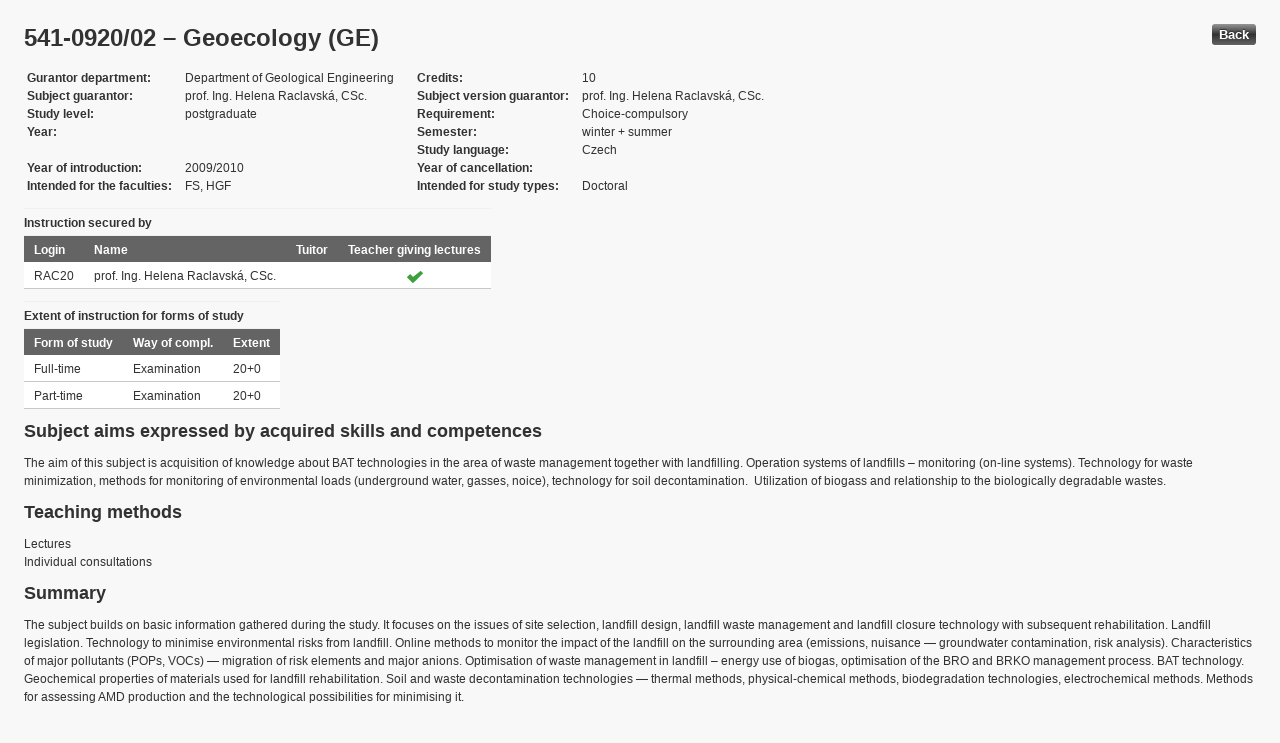

--- FILE ---
content_type: text/html; charset=UTF-8
request_url: https://edison.sso.vsb.cz/cz.vsb.edison.edu.study.prepare.web/SubjectVersion.faces?version=541-0920/02&subjectBlockAssignmentId=233816&studyFormId=1&studyPlanId=17912&locale=en&back=true
body_size: 74950
content:


<!DOCTYPE html>










    <html xmlns="http://www.w3.org/1999/xhtml">
<head>
<META http-equiv="Content-Type" content="text/html; charset=UTF-8">








<title>541-0920/02 &#8211; Geoecology (GE)</title>



<LINK rel="stylesheet" type="text/css" href="theme/default.css" title="Style">
<LINK rel="stylesheet" type="text/css" href="theme/unis.css" title="Style">
</head>
<body onload="hide(); return false">

  
    <button class="button" style="float: right" onclick="window.history.back()">
      Back
    </button>
  <form id="form1" name="form1" method="post" action="/cz.vsb.edison.edu.study.prepare.web/SubjectVersion.faces" enctype="application/x-www-form-urlencoded">

    <script type="text/javascript">
					function hide() {
						toggleVisibility('form1:tableStudyPlans');
						toggleVisibility('form1:tableSubjectBlocks');
						toggleVisibility('form1:tableEnquiries');
						var element = document
								.getElementById('form1:passConditions:buttonShowHide');
						if (element != null)
							toggleVisibility('form1:passConditions:subjectPassCondtionsTables');
					}

					function toggleVisibility(elementId) {
						var element = document.getElementById(elementId);
						if (element.style.display == '')
							element.style.display = 'none';
						else
							element.style.display = '';
					}
				</script>

    <DIV class="messagesBlock">
      <div id="form1:messages1"></div>
    </DIV>


    
      <div id="card-subject">
        <H1>
          <span class="outputText">541-0920/02 &#8211; Geoecology (GE)</span>
        </H1>

        <table class="panelGrid detail"><tbody><tr><td class="label"><span class="outputText">Gurantor department</span></td><td class="value"><span class="outputText">Department of Geological Engineering</span></td><td class="label"><span class="outputText">Credits</span></td><td class="value"><span class="outputText">10</span></td></tr><tr><td class="label"><span class="outputText">Subject guarantor</span></td><td class="value"><span class="outputText">prof. Ing. Helena Raclavsk&#225;, CSc.</span></td><td class="label"><span class="outputText">Subject version guarantor</span></td><td class="value"><span class="outputText">prof. Ing. Helena Raclavsk&#225;, CSc.</span></td></tr><tr><td class="label"><span class="outputText">Study level</span></td><td class="value"><span class="outputText">postgraduate</span></td><td class="label"><span class="outputText">Requirement</span></td><td class="value"><span class="outputText">Choice-compulsory</span></td></tr><tr><td class="label"><span class="outputText">Year</span></td><td class="value"><span class="outputText"></span></td><td class="label"><span class="outputText">Semester</span></td><td class="value"><span class="outputText">winter</span><span class="outputText"> + </span><span class="outputText">summer</span></td></tr><tr><td class="label"><span class="outputText"></span></td><td class="value"><span class="outputText"></span></td><td class="label"><span class="outputText">Study language</span></td><td class="value"><span class="outputText">Czech</span></td></tr><tr><td class="label"><span class="outputText">Year of introduction</span></td><td class="value"><span class="outputText">2009/2010</span></td><td class="label"><span class="outputText">Year of cancellation</span></td><td class="value"><span class="outputText"></span></td></tr><tr><td class="label"><span class="outputText">Intended for the faculties</span></td><td class="value"><span class="outputText">FS, HGF</span></td><td class="label"><span class="outputText">Intended for study types</span></td><td class="value"><span class="outputText">Doctoral</span></td></tr></tbody></table><table id="form1:tableTeachers" class="dataTable" ><thead ><tr ><th scope="colgroup" class="headerClass" colspan="4" ><span class="outputText">Instruction secured by</span></th></tr>
<tr ><th class="headerClass" scope="col" ><span class="outputText">Login</span></th><th class="headerClass" scope="col" ><span class="outputText">Name</span></th><th class="headerClass" scope="col" ><span class="outputText">Tuitor</span></th><th class="headerClass" scope="col" ><span class="outputText">Teacher giving lectures</span></th></tr>
</thead><tbody >
<tr class="evenRow" ><td class="columnClass1" ><span class="outputText">RAC20</span></td>
<td class="columnClass1" ><span class="outputText">prof. Ing. Helena Raclavsk&#225;, CSc.</span></td>
<td class="centered" ></td>
<td class="centered" ><img src="/cz.vsb.edison.edu.study.prepare.web/img/symbols/selected-green.png" class="graphicImageEx" /></td>
</tr>
</tbody>
</table>
<table id="form1:tableForms" class="dataTable" ><thead ><tr ><th scope="colgroup" class="headerClass" colspan="3" ><span class="outputText">Extent of instruction for forms of study</span></th></tr>
<tr ><th class="headerClass" scope="col" ><span class="outputText">Form of study</span></th><th class="headerClass" scope="col" ><span class="outputText">Way of compl.</span></th><th class="headerClass" scope="col" ><span class="outputText">Extent</span></th></tr>
</thead><tbody >
<tr class="evenRow" ><td class="columnClass1" ><span class="outputText">Full-time</span></td>
<td class="columnClass1" ><span class="outputText">Examination</span></td>
<td class="columnClass1" ><span class="outputText">20+0</span></td>
</tr>
<tr class="oddRow" ><td class="columnClass1" ><span class="outputText">Part-time</span></td>
<td class="columnClass1" ><span class="outputText">Examination</span></td>
<td class="columnClass1" ><span class="outputText">20+0</span></td>
</tr>
</tbody>
</table>

          <h3>
            <span class="outputText">Subject aims expressed by acquired skills and competences</span>
          </h3>
          <div id="form1:j_id_jsp_2139457300_69" class="preWrap">The aim of this subject is acquisition of knowledge about BAT technologies in the area of waste management together with landfilling. Operation systems of landfills &#8211; monitoring (on-line systems). Technology for waste minimization, methods for monitoring of environmental loads (underground water, gasses, noice), technology for soil decontamination.  Utilization of biogass and relationship to the biologically degradable wastes. </div>
          <h3>
            <span class="outputText">Teaching methods</span>
          </h3>
          <p>
            Lectures
              <br />
            Individual consultations
              <br />
            
          </p>
        
          <h3>
            <span class="outputText">Summary</span>
          </h3>
          <div id="form1:j_id_jsp_2139457300_77" class="preWrap">The subject builds on basic information gathered during the study. It focuses on the issues of site selection, landfill design, landfill waste management and landfill closure technology with subsequent rehabilitation. Landfill legislation. Technology to minimise environmental risks from landfill. Online methods to monitor the impact of the landfill on the surrounding area (emissions, nuisance &#8212; groundwater contamination, risk analysis). Characteristics of major pollutants (POPs, VOCs) &#8212; migration of risk elements and major anions. Optimisation of waste management in landfill &#8211; energy use of biogas, optimisation of the BRO and BRKO management process. BAT technology. Geochemical properties of materials used for landfill rehabilitation. Soil and waste decontamination technologies &#8212; thermal methods, physical-chemical methods, biodegradation technologies, electrochemical methods. Methods for assessing AMD production and the technological possibilities for minimising it.</div>
          <h3>
            <span class="outputText">Compulsory literature:</span>
          </h3>
          <div id="form1:j_id_jsp_2139457300_81" class="preWrap"><span class="outputText">Cossu R. and  R. Stegmann. Solid Waste Landfilling. 1st Edition. Concepts, Processes, Technology. Elsevier, 2018, 1-1190.
Pazoki, M. and R. Ghasemzadeh. Municipal Landfill Leachate Management. Springer International Publishing. 2020. 1-237, 10.1007/978-3-030-50212-6
Townsend, T.G., Powell, J., Jain, P., Xu, Q., Tolaymat, T., Reinhart, D. Sustainable Practices for Landfill Design and Operation. 2015. Springer-Verlag New York. 10.1007/978-1-4939-2662-6
</span></div>
          <h3>
            <span class="outputText">Recommended literature:</span>
          </h3>
          <div id="form1:j_id_jsp_2139457300_85" class="preWrap">JACOBS, J.A.,  J.H. LEHR and S. M. Testa:  Acid Mine Drainage, Rock Drainage, and Acid Sulfate Soils: Causes, Assessment, Prediction, Prevention, and Remediation. 2014, Wiley, ISBN: 978-0-470-48786-0, 1-520
KELY M.: Mining and the freshwater Environment. 2011, Springer, <a href='https://katalog.vsb.cz/search?type=global&q=9401071055'>ISBN: 9401071055, </a>1-224
FOSSO-KANKEU E., WOLKERSDORFER CH., BURGESS J.  Recovery of byproducts from acid mine drainage treatment. John Wiley & Sons, 2020, 1-384, 111962018X
MUDROCH A., U. STOTTMEISTER, C. KENNEDY and H. KLAPPER: Remediation of Abandoned Surface Coal Mining Sites : A NATO-Project. 2010, Sprineger Verlag Berlin, ISBN: 3-540-42539-X, 1-175.
</div>
          <h3>
            <span class="outputText">Additional study materials</span>
          </h3>
          <div id="form1:j_id_jsp_2139457300_89"><a id="form1:j_id_jsp_2139457300_90" href="https://www.vsb.cz/e-vyuka/en/subject/541-0920/02">Study supports in the EduDocs system</a></div>
          <h3>
            <span class="outputText">Way of continuous check of knowledge in the course of semester</span>
          </h3>
          <div id="form1:j_id_jsp_2139457300_94" class="preWrap">Review on the chosen subject from curricula - 15 pages or in the connection of solving PhD thesis</div>
          <h3>
            <span class="outputText">E-learning</span>
          </h3>
          <div id="form1:j_id_jsp_2139457300_103" class="preWrap"><span class="outputText"></span></div>
          <h3>
            <span class="outputText">Other requirements</span>
          </h3>
          <div id="form1:j_id_jsp_2139457300_107" class="preWrap"><span class="outputText">Student must provide a comprehensive research work.</span></div>
          <h3>
            <span class="outputText">Prerequisities</span>
          </h3>
          
            <P>
              <span id="form1:textcardNoRows" class="outputText">Subject has no prerequisities.</span>
            </P>
          
          <h3>
            <span class="outputText">Co-requisities</span>
          </h3>
          
            <P>
              <span class="outputText">Subject has no co-requisities.</span>
            </P>
          
          <h3>
            <span class="outputText">Subject syllabus:</span>
          </h3>
          <div id="form1:j_id_jsp_2139457300_151" class="preWrap"><span class="outputText">Environment geofactors. Geological risk assessment. Protection environment in the extraction and processing of raw materials and waste disposal and management.
Geological environment and reclamation landscape regeneration.
Fly ash from combustion of fossil fuels and their utilization
Fly ash from combustion of biomass and the possibilities for their utilization.
Biochar - the basic information, the condition of production and utilization, IBI BIOACHR. </span></div>
          <h3>
            <span class="outputText">Conditions for subject completion </span>
          </h3>
          <div id="form1:passConditions:subjectPassCondtionsTables">
	<fieldset>
	<legend>
		<span id="form1:passConditions:j_id_jsp_1341760232_4pc2:0:j_id_jsp_1341760232_5pc2" class="outputText">Full-time form (validity from: 2013/2014 Winter semester)</span>
	</legend>
	<table id="form1:passConditions:j_id_jsp_1341760232_4pc2:0:table1" class="dataTable" ><thead ><tr ><th class="headerClass" nowrap="true" scope="col" ><span id="form1:passConditions:j_id_jsp_1341760232_4pc2:0:table1:text13" class="outputText">Task name</span></th><th class="headerClass" scope="col" ><span id="form1:passConditions:j_id_jsp_1341760232_4pc2:0:table1:text17" class="outputText">Type of task</span></th><th class="headerClass" scope="col" ><span class="outputText">Max. number of points</span>
				<br /><span class="outputText">(act. for subtasks)</span></th><th class="headerClass" scope="col" ><span id="form1:passConditions:j_id_jsp_1341760232_4pc2:0:table1:text14" class="outputText">Min. number of points</span></th><th class="headerClass" scope="col" ><span class="outputText">Max. po&#269;et pokus&#367;</span></th></tr>
</thead><tbody >
<tr class="evenRow" ><td nowrap="true" class="columnClass1" ><span id="form1:passConditions:j_id_jsp_1341760232_4pc2:0:table1:0:text18" class="outputText">Examination</span></td>
<td class="columnClass1" ><span id="form1:passConditions:j_id_jsp_1341760232_4pc2:0:table1:0:text19" class="outputText">Examination</span></td>
<td class="centered" ><span id="form1:passConditions:j_id_jsp_1341760232_4pc2:0:table1:0:text21" class="outputText"></span>&nbsp;</td>
<td class="centered" ><span id="form1:passConditions:j_id_jsp_1341760232_4pc2:0:table1:0:text20" class="outputText"></span></td>
<td class="centered" ><span class="outputText">3</span></td>
</tr>
</tbody>
</table>
<span class="label">Mandatory attendence participation: </span>
	<br /><br />
	<a href="#" onclick="toggleVisibilityElement(this.nextSibling); return false">Show history</a><span id="form1:passConditions:j_id_jsp_1341760232_4pc2:0:masHistory" style="display: none">
			<p><span class="outputText">No mandatory participation extent is recorded in the history. </span></p>
		</span>		
	
	<br /><br />
	<span class="label">Conditions for subject completion and attendance at the exercises within ISP: </span>
	<br /><br />
	<a href="#" onclick="toggleVisibilityElement(this.nextSibling); return false">Show history</a><span id="form1:passConditions:j_id_jsp_1341760232_4pc2:0:ispHistory" style="display: none">
			<p><span class="outputText">No conditions for subject completion and attendance at the exercises within ISP in the history. </span></p>
		</span>		
	
	</fieldset>	
	</div>






	
	
    <script type="text/javascript">
					function toggleVisibilityElement(element) {
						if (element.style.display == '')
							element.style.display = 'none';
						else
							element.style.display = '';
					}
	</script>
	
	
	
	 

          

        <h3>
          <span class="outputText">Occurrence in study plans</span>
        </h3>

        <input id="form1:buttonShowHide" name="form1:buttonShowHide" type="button" value="Show/Hide" onclick="toggleVisibility('form1:tableStudyPlans'); return false" class="commandExButton button" /><table id="form1:tableStudyPlans" class="dataTable" ><thead ><tr ><th class="headerClass" scope="col" ><span class="outputText">Academic year</span></th><th class="headerClass" scope="col" ><span class="outputText">Programme</span></th><th class="headerClass" scope="col" ><span class="outputText">Branch/spec.</span></th><th class="headerClass" scope="col" ><span class="outputText">Spec.</span></th><th class="headerClass" scope="col" ><span class="outputText">Zam&#283;&#345;en&#237;</span></th><th class="headerClass" scope="col" ><span class="outputText">Form</span></th><th class="headerClass" scope="col" ><span class="outputText">Study language </span></th><th class="headerClass" scope="col" ><span class="outputText">Tut. centre</span></th><th class="headerClass" scope="col" ><span class="outputText">Year</span></th><th class="headerClass" scope="col" ><span title="winter" class="outputText">W</span></th><th class="headerClass" scope="col" ><span title="summer" class="outputText">S</span></th><th class="headerClass" scope="col" ><span class="outputText">Type of duty</span></th><th class="headerClass" scope="col" ><img src="/cz.vsb.edison.edu.study.prepare.web/.ibmjsfres/img/1x1.gif" ></img></th></tr>
</thead><tbody >
<tr class="evenRow" ><td ><span class="outputText">2024/2025</span></td>
<td ><span class="outputText">(P2346) Mechanical Engineering</span></td>
<td ><span class="outputText">(2302V006) Energy Engineering</span></td>
<td ></td>
<td ><span class="outputText"></span></td>
<td ><span class="outputText">P</span></td>
<td ><span class="outputText">Czech</span></td>
<td ><span class="outputText">Ostrava</span></td>
<td ><span class="outputText"></span></td>
<td ><img src="img/icons/small/active/confirm.png" class="graphicImageEx" /></td>
<td ><img src="img/icons/small/active/confirm.png" class="graphicImageEx" /></td>
<td ><span class="outputText">Choice-compulsory</span></td>
<td ><a id="form1:tableStudyPlans:0:j_id_jsp_2139457300_200" href="https://edison.sso.vsb.cz/cz.vsb.edison.edu.study.prepare.web/StudyPlan.faces?studyPlanId=26214&amp;locale=en&amp;back=true" class="outputText">study plan</a></td>
</tr>
<tr class="oddRow" ><td ><span class="outputText">2024/2025</span></td>
<td ><span class="outputText">(P2346) Mechanical Engineering</span></td>
<td ><span class="outputText">(2302V006) Energy Engineering</span></td>
<td ></td>
<td ><span class="outputText"></span></td>
<td ><span class="outputText">K</span></td>
<td ><span class="outputText">Czech</span></td>
<td ><span class="outputText">Ostrava</span></td>
<td ><span class="outputText"></span></td>
<td ><img src="img/icons/small/active/confirm.png" class="graphicImageEx" /></td>
<td ><img src="img/icons/small/active/confirm.png" class="graphicImageEx" /></td>
<td ><span class="outputText">Choice-compulsory</span></td>
<td ><a id="form1:tableStudyPlans:1:j_id_jsp_2139457300_200" href="https://edison.sso.vsb.cz/cz.vsb.edison.edu.study.prepare.web/StudyPlan.faces?studyPlanId=26215&amp;locale=en&amp;back=true" class="outputText">study plan</a></td>
</tr>
<tr class="evenRow" ><td ><span class="outputText">2024/2025</span></td>
<td ><span class="outputText">(P0713D070003) Energy Processes</span></td>
<td ></td>
<td ></td>
<td ><span class="outputText"></span></td>
<td ><span class="outputText">K</span></td>
<td ><span class="outputText">Czech</span></td>
<td ><span class="outputText">Ostrava</span></td>
<td ><span class="outputText"></span></td>
<td ><img src="img/icons/small/active/confirm.png" class="graphicImageEx" /></td>
<td ><img src="img/icons/small/active/confirm.png" class="graphicImageEx" /></td>
<td ><span class="outputText">Choice-compulsory type B</span></td>
<td ><a id="form1:tableStudyPlans:2:j_id_jsp_2139457300_200" href="https://edison.sso.vsb.cz/cz.vsb.edison.edu.study.prepare.web/StudyPlan.faces?studyPlanId=26230&amp;locale=en&amp;back=true" class="outputText">study plan</a></td>
</tr>
<tr class="oddRow" ><td ><span class="outputText">2024/2025</span></td>
<td ><span class="outputText">(P0713D070003) Energy Processes</span></td>
<td ></td>
<td ></td>
<td ><span class="outputText"></span></td>
<td ><span class="outputText">P</span></td>
<td ><span class="outputText">Czech</span></td>
<td ><span class="outputText">Ostrava</span></td>
<td ><span class="outputText"></span></td>
<td ><img src="img/icons/small/active/confirm.png" class="graphicImageEx" /></td>
<td ><img src="img/icons/small/active/confirm.png" class="graphicImageEx" /></td>
<td ><span class="outputText">Choice-compulsory type B</span></td>
<td ><a id="form1:tableStudyPlans:3:j_id_jsp_2139457300_200" href="https://edison.sso.vsb.cz/cz.vsb.edison.edu.study.prepare.web/StudyPlan.faces?studyPlanId=26231&amp;locale=en&amp;back=true" class="outputText">study plan</a></td>
</tr>
<tr class="evenRow" ><td ><span class="outputText">2024/2025</span></td>
<td ><span class="outputText">(P0532D330039) Applied Geology</span></td>
<td ></td>
<td ></td>
<td ><span class="outputText"></span></td>
<td ><span class="outputText">K</span></td>
<td ><span class="outputText">Czech</span></td>
<td ><span class="outputText">Ostrava</span></td>
<td ><span class="outputText"></span></td>
<td ><img src="img/icons/small/active/confirm.png" class="graphicImageEx" /></td>
<td ><img src="img/icons/small/active/confirm.png" class="graphicImageEx" /></td>
<td ><span class="outputText">Choice-compulsory type B</span></td>
<td ><a id="form1:tableStudyPlans:4:j_id_jsp_2139457300_200" href="https://edison.sso.vsb.cz/cz.vsb.edison.edu.study.prepare.web/StudyPlan.faces?studyPlanId=26471&amp;locale=en&amp;back=true" class="outputText">study plan</a></td>
</tr>
<tr class="oddRow" ><td ><span class="outputText">2024/2025</span></td>
<td ><span class="outputText">(P0532D330039) Applied Geology</span></td>
<td ></td>
<td ></td>
<td ><span class="outputText"></span></td>
<td ><span class="outputText">P</span></td>
<td ><span class="outputText">Czech</span></td>
<td ><span class="outputText">Ostrava</span></td>
<td ><span class="outputText"></span></td>
<td ><img src="img/icons/small/active/confirm.png" class="graphicImageEx" /></td>
<td ><img src="img/icons/small/active/confirm.png" class="graphicImageEx" /></td>
<td ><span class="outputText">Choice-compulsory type B</span></td>
<td ><a id="form1:tableStudyPlans:5:j_id_jsp_2139457300_200" href="https://edison.sso.vsb.cz/cz.vsb.edison.edu.study.prepare.web/StudyPlan.faces?studyPlanId=26472&amp;locale=en&amp;back=true" class="outputText">study plan</a></td>
</tr>
<tr class="evenRow" ><td ><span class="outputText">2023/2024</span></td>
<td ><span class="outputText">(P0713D070003) Energy Processes</span></td>
<td ></td>
<td ></td>
<td ><span class="outputText"></span></td>
<td ><span class="outputText">P</span></td>
<td ><span class="outputText">Czech</span></td>
<td ><span class="outputText">Ostrava</span></td>
<td ><span class="outputText"></span></td>
<td ><img src="img/icons/small/active/confirm.png" class="graphicImageEx" /></td>
<td ><img src="img/icons/small/active/confirm.png" class="graphicImageEx" /></td>
<td ><span class="outputText">Choice-compulsory type B</span></td>
<td ><a id="form1:tableStudyPlans:6:j_id_jsp_2139457300_200" href="https://edison.sso.vsb.cz/cz.vsb.edison.edu.study.prepare.web/StudyPlan.faces?studyPlanId=25290&amp;locale=en&amp;back=true" class="outputText">study plan</a></td>
</tr>
<tr class="oddRow" ><td ><span class="outputText">2023/2024</span></td>
<td ><span class="outputText">(P0713D070003) Energy Processes</span></td>
<td ></td>
<td ></td>
<td ><span class="outputText"></span></td>
<td ><span class="outputText">K</span></td>
<td ><span class="outputText">Czech</span></td>
<td ><span class="outputText">Ostrava</span></td>
<td ><span class="outputText"></span></td>
<td ><img src="img/icons/small/active/confirm.png" class="graphicImageEx" /></td>
<td ><img src="img/icons/small/active/confirm.png" class="graphicImageEx" /></td>
<td ><span class="outputText">Choice-compulsory type B</span></td>
<td ><a id="form1:tableStudyPlans:7:j_id_jsp_2139457300_200" href="https://edison.sso.vsb.cz/cz.vsb.edison.edu.study.prepare.web/StudyPlan.faces?studyPlanId=25291&amp;locale=en&amp;back=true" class="outputText">study plan</a></td>
</tr>
<tr class="evenRow" ><td ><span class="outputText">2023/2024</span></td>
<td ><span class="outputText">(P2346) Mechanical Engineering</span></td>
<td ><span class="outputText">(2302V006) Energy Engineering</span></td>
<td ></td>
<td ><span class="outputText"></span></td>
<td ><span class="outputText">P</span></td>
<td ><span class="outputText">Czech</span></td>
<td ><span class="outputText">Ostrava</span></td>
<td ><span class="outputText"></span></td>
<td ><img src="img/icons/small/active/confirm.png" class="graphicImageEx" /></td>
<td ><img src="img/icons/small/active/confirm.png" class="graphicImageEx" /></td>
<td ><span class="outputText">Choice-compulsory</span></td>
<td ><a id="form1:tableStudyPlans:8:j_id_jsp_2139457300_200" href="https://edison.sso.vsb.cz/cz.vsb.edison.edu.study.prepare.web/StudyPlan.faces?studyPlanId=25329&amp;locale=en&amp;back=true" class="outputText">study plan</a></td>
</tr>
<tr class="oddRow" ><td ><span class="outputText">2023/2024</span></td>
<td ><span class="outputText">(P2346) Mechanical Engineering</span></td>
<td ><span class="outputText">(2302V006) Energy Engineering</span></td>
<td ></td>
<td ><span class="outputText"></span></td>
<td ><span class="outputText">K</span></td>
<td ><span class="outputText">Czech</span></td>
<td ><span class="outputText">Ostrava</span></td>
<td ><span class="outputText"></span></td>
<td ><img src="img/icons/small/active/confirm.png" class="graphicImageEx" /></td>
<td ><img src="img/icons/small/active/confirm.png" class="graphicImageEx" /></td>
<td ><span class="outputText">Choice-compulsory</span></td>
<td ><a id="form1:tableStudyPlans:9:j_id_jsp_2139457300_200" href="https://edison.sso.vsb.cz/cz.vsb.edison.edu.study.prepare.web/StudyPlan.faces?studyPlanId=25330&amp;locale=en&amp;back=true" class="outputText">study plan</a></td>
</tr>
<tr class="evenRow" ><td ><span class="outputText">2023/2024</span></td>
<td ><span class="outputText">(P0532D330039) Applied Geology</span></td>
<td ></td>
<td ></td>
<td ><span class="outputText"></span></td>
<td ><span class="outputText">P</span></td>
<td ><span class="outputText">Czech</span></td>
<td ><span class="outputText">Ostrava</span></td>
<td ><span class="outputText"></span></td>
<td ><img src="img/icons/small/active/confirm.png" class="graphicImageEx" /></td>
<td ><img src="img/icons/small/active/confirm.png" class="graphicImageEx" /></td>
<td ><span class="outputText">Choice-compulsory type B</span></td>
<td ><a id="form1:tableStudyPlans:10:j_id_jsp_2139457300_200" href="https://edison.sso.vsb.cz/cz.vsb.edison.edu.study.prepare.web/StudyPlan.faces?studyPlanId=25733&amp;locale=en&amp;back=true" class="outputText">study plan</a></td>
</tr>
<tr class="oddRow" ><td ><span class="outputText">2023/2024</span></td>
<td ><span class="outputText">(P0532D330039) Applied Geology</span></td>
<td ></td>
<td ></td>
<td ><span class="outputText"></span></td>
<td ><span class="outputText">K</span></td>
<td ><span class="outputText">Czech</span></td>
<td ><span class="outputText">Ostrava</span></td>
<td ><span class="outputText"></span></td>
<td ><img src="img/icons/small/active/confirm.png" class="graphicImageEx" /></td>
<td ><img src="img/icons/small/active/confirm.png" class="graphicImageEx" /></td>
<td ><span class="outputText">Choice-compulsory type B</span></td>
<td ><a id="form1:tableStudyPlans:11:j_id_jsp_2139457300_200" href="https://edison.sso.vsb.cz/cz.vsb.edison.edu.study.prepare.web/StudyPlan.faces?studyPlanId=25734&amp;locale=en&amp;back=true" class="outputText">study plan</a></td>
</tr>
<tr class="evenRow" ><td ><span class="outputText">2023/2024</span></td>
<td ><span class="outputText">(P2115) Geological Engineering</span></td>
<td ><span class="outputText">(2101V003) Geological Engineering</span></td>
<td ></td>
<td ><span class="outputText"></span></td>
<td ><span class="outputText">P</span></td>
<td ><span class="outputText">Czech</span></td>
<td ><span class="outputText">Ostrava</span></td>
<td ><span class="outputText"></span></td>
<td ><img src="img/icons/small/active/confirm.png" class="graphicImageEx" /></td>
<td ><img src="img/icons/small/active/confirm.png" class="graphicImageEx" /></td>
<td ><span class="outputText">Choice-compulsory</span></td>
<td ><a id="form1:tableStudyPlans:12:j_id_jsp_2139457300_200" href="https://edison.sso.vsb.cz/cz.vsb.edison.edu.study.prepare.web/StudyPlan.faces?studyPlanId=25860&amp;locale=en&amp;back=true" class="outputText">study plan</a></td>
</tr>
<tr class="oddRow" ><td ><span class="outputText">2022/2023</span></td>
<td ><span class="outputText">(P0532D330039) Applied Geology</span></td>
<td ></td>
<td ></td>
<td ><span class="outputText"></span></td>
<td ><span class="outputText">K</span></td>
<td ><span class="outputText">Czech</span></td>
<td ><span class="outputText">Ostrava</span></td>
<td ><span class="outputText"></span></td>
<td ><img src="img/icons/small/active/confirm.png" class="graphicImageEx" /></td>
<td ><img src="img/icons/small/active/confirm.png" class="graphicImageEx" /></td>
<td ><span class="outputText">Choice-compulsory type B</span></td>
<td ><a id="form1:tableStudyPlans:13:j_id_jsp_2139457300_200" href="https://edison.sso.vsb.cz/cz.vsb.edison.edu.study.prepare.web/StudyPlan.faces?studyPlanId=24358&amp;locale=en&amp;back=true" class="outputText">study plan</a></td>
</tr>
<tr class="evenRow" ><td ><span class="outputText">2022/2023</span></td>
<td ><span class="outputText">(P0532D330039) Applied Geology</span></td>
<td ></td>
<td ></td>
<td ><span class="outputText"></span></td>
<td ><span class="outputText">P</span></td>
<td ><span class="outputText">Czech</span></td>
<td ><span class="outputText">Ostrava</span></td>
<td ><span class="outputText"></span></td>
<td ><img src="img/icons/small/active/confirm.png" class="graphicImageEx" /></td>
<td ><img src="img/icons/small/active/confirm.png" class="graphicImageEx" /></td>
<td ><span class="outputText">Choice-compulsory type B</span></td>
<td ><a id="form1:tableStudyPlans:14:j_id_jsp_2139457300_200" href="https://edison.sso.vsb.cz/cz.vsb.edison.edu.study.prepare.web/StudyPlan.faces?studyPlanId=24359&amp;locale=en&amp;back=true" class="outputText">study plan</a></td>
</tr>
<tr class="oddRow" ><td ><span class="outputText">2022/2023</span></td>
<td ><span class="outputText">(P0713D070003) Energy Processes</span></td>
<td ></td>
<td ></td>
<td ><span class="outputText"></span></td>
<td ><span class="outputText">P</span></td>
<td ><span class="outputText">Czech</span></td>
<td ><span class="outputText">Ostrava</span></td>
<td ><span class="outputText"></span></td>
<td ><img src="img/icons/small/active/confirm.png" class="graphicImageEx" /></td>
<td ><img src="img/icons/small/active/confirm.png" class="graphicImageEx" /></td>
<td ><span class="outputText">Choice-compulsory type B</span></td>
<td ><a id="form1:tableStudyPlans:15:j_id_jsp_2139457300_200" href="https://edison.sso.vsb.cz/cz.vsb.edison.edu.study.prepare.web/StudyPlan.faces?studyPlanId=24777&amp;locale=en&amp;back=true" class="outputText">study plan</a></td>
</tr>
<tr class="evenRow" ><td ><span class="outputText">2022/2023</span></td>
<td ><span class="outputText">(P0713D070003) Energy Processes</span></td>
<td ></td>
<td ></td>
<td ><span class="outputText"></span></td>
<td ><span class="outputText">K</span></td>
<td ><span class="outputText">Czech</span></td>
<td ><span class="outputText">Ostrava</span></td>
<td ><span class="outputText"></span></td>
<td ><img src="img/icons/small/active/confirm.png" class="graphicImageEx" /></td>
<td ><img src="img/icons/small/active/confirm.png" class="graphicImageEx" /></td>
<td ><span class="outputText">Choice-compulsory type B</span></td>
<td ><a id="form1:tableStudyPlans:16:j_id_jsp_2139457300_200" href="https://edison.sso.vsb.cz/cz.vsb.edison.edu.study.prepare.web/StudyPlan.faces?studyPlanId=24778&amp;locale=en&amp;back=true" class="outputText">study plan</a></td>
</tr>
<tr class="oddRow" ><td ><span class="outputText">2022/2023</span></td>
<td ><span class="outputText">(P2346) Mechanical Engineering</span></td>
<td ><span class="outputText">(2302V006) Energy Engineering</span></td>
<td ></td>
<td ><span class="outputText"></span></td>
<td ><span class="outputText">P</span></td>
<td ><span class="outputText">Czech</span></td>
<td ><span class="outputText">Ostrava</span></td>
<td ><span class="outputText"></span></td>
<td ><img src="img/icons/small/active/confirm.png" class="graphicImageEx" /></td>
<td ><img src="img/icons/small/active/confirm.png" class="graphicImageEx" /></td>
<td ><span class="outputText">Choice-compulsory</span></td>
<td ><a id="form1:tableStudyPlans:17:j_id_jsp_2139457300_200" href="https://edison.sso.vsb.cz/cz.vsb.edison.edu.study.prepare.web/StudyPlan.faces?studyPlanId=24854&amp;locale=en&amp;back=true" class="outputText">study plan</a></td>
</tr>
<tr class="evenRow" ><td ><span class="outputText">2022/2023</span></td>
<td ><span class="outputText">(P2346) Mechanical Engineering</span></td>
<td ><span class="outputText">(2302V006) Energy Engineering</span></td>
<td ></td>
<td ><span class="outputText"></span></td>
<td ><span class="outputText">K</span></td>
<td ><span class="outputText">Czech</span></td>
<td ><span class="outputText">Ostrava</span></td>
<td ><span class="outputText"></span></td>
<td ><img src="img/icons/small/active/confirm.png" class="graphicImageEx" /></td>
<td ><img src="img/icons/small/active/confirm.png" class="graphicImageEx" /></td>
<td ><span class="outputText">Choice-compulsory</span></td>
<td ><a id="form1:tableStudyPlans:18:j_id_jsp_2139457300_200" href="https://edison.sso.vsb.cz/cz.vsb.edison.edu.study.prepare.web/StudyPlan.faces?studyPlanId=24861&amp;locale=en&amp;back=true" class="outputText">study plan</a></td>
</tr>
<tr class="oddRow" ><td ><span class="outputText">2022/2023</span></td>
<td ><span class="outputText">(P2115) Geological Engineering</span></td>
<td ></td>
<td ></td>
<td ><span class="outputText"></span></td>
<td ><span class="outputText">P</span></td>
<td ><span class="outputText">Czech</span></td>
<td ><span class="outputText">Ostrava</span></td>
<td ><span class="outputText"></span></td>
<td ><img src="img/icons/small/active/confirm.png" class="graphicImageEx" /></td>
<td ><img src="img/icons/small/active/confirm.png" class="graphicImageEx" /></td>
<td ><span class="outputText">Choice-compulsory</span></td>
<td ><a id="form1:tableStudyPlans:19:j_id_jsp_2139457300_200" href="https://edison.sso.vsb.cz/cz.vsb.edison.edu.study.prepare.web/StudyPlan.faces?studyPlanId=24983&amp;locale=en&amp;back=true" class="outputText">study plan</a></td>
</tr>
<tr class="evenRow" ><td ><span class="outputText">2022/2023</span></td>
<td ><span class="outputText">(P2115) Geological Engineering</span></td>
<td ><span class="outputText">(2101V003) Geological Engineering</span></td>
<td ></td>
<td ><span class="outputText"></span></td>
<td ><span class="outputText">P</span></td>
<td ><span class="outputText">Czech</span></td>
<td ><span class="outputText">Ostrava</span></td>
<td ><span class="outputText"></span></td>
<td ><img src="img/icons/small/active/confirm.png" class="graphicImageEx" /></td>
<td ><img src="img/icons/small/active/confirm.png" class="graphicImageEx" /></td>
<td ><span class="outputText">Choice-compulsory</span></td>
<td ><a id="form1:tableStudyPlans:20:j_id_jsp_2139457300_200" href="https://edison.sso.vsb.cz/cz.vsb.edison.edu.study.prepare.web/StudyPlan.faces?studyPlanId=25085&amp;locale=en&amp;back=true" class="outputText">study plan</a></td>
</tr>
<tr class="oddRow" ><td ><span class="outputText">2022/2023</span></td>
<td ><span class="outputText">(P2115) Geological Engineering</span></td>
<td ><span class="outputText">(2101V003) Geological Engineering</span></td>
<td ></td>
<td ><span class="outputText"></span></td>
<td ><span class="outputText">K</span></td>
<td ><span class="outputText">Czech</span></td>
<td ><span class="outputText">Ostrava</span></td>
<td ><span class="outputText"></span></td>
<td ><img src="img/icons/small/active/confirm.png" class="graphicImageEx" /></td>
<td ><img src="img/icons/small/active/confirm.png" class="graphicImageEx" /></td>
<td ><span class="outputText">Choice-compulsory</span></td>
<td ><a id="form1:tableStudyPlans:21:j_id_jsp_2139457300_200" href="https://edison.sso.vsb.cz/cz.vsb.edison.edu.study.prepare.web/StudyPlan.faces?studyPlanId=25086&amp;locale=en&amp;back=true" class="outputText">study plan</a></td>
</tr>
<tr class="evenRow" ><td ><span class="outputText">2021/2022</span></td>
<td ><span class="outputText">(P0713D070003) Energy Processes</span></td>
<td ></td>
<td ></td>
<td ><span class="outputText"></span></td>
<td ><span class="outputText">P</span></td>
<td ><span class="outputText">Czech</span></td>
<td ><span class="outputText">Ostrava</span></td>
<td ><span class="outputText"></span></td>
<td ><img src="img/icons/small/active/confirm.png" class="graphicImageEx" /></td>
<td ><img src="img/icons/small/active/confirm.png" class="graphicImageEx" /></td>
<td ><span class="outputText">Choice-compulsory type B</span></td>
<td ><a id="form1:tableStudyPlans:22:j_id_jsp_2139457300_200" href="https://edison.sso.vsb.cz/cz.vsb.edison.edu.study.prepare.web/StudyPlan.faces?studyPlanId=23289&amp;locale=en&amp;back=true" class="outputText">study plan</a></td>
</tr>
<tr class="oddRow" ><td ><span class="outputText">2021/2022</span></td>
<td ><span class="outputText">(P0713D070003) Energy Processes</span></td>
<td ></td>
<td ></td>
<td ><span class="outputText"></span></td>
<td ><span class="outputText">K</span></td>
<td ><span class="outputText">Czech</span></td>
<td ><span class="outputText">Ostrava</span></td>
<td ><span class="outputText"></span></td>
<td ><img src="img/icons/small/active/confirm.png" class="graphicImageEx" /></td>
<td ><img src="img/icons/small/active/confirm.png" class="graphicImageEx" /></td>
<td ><span class="outputText">Choice-compulsory type B</span></td>
<td ><a id="form1:tableStudyPlans:23:j_id_jsp_2139457300_200" href="https://edison.sso.vsb.cz/cz.vsb.edison.edu.study.prepare.web/StudyPlan.faces?studyPlanId=23290&amp;locale=en&amp;back=true" class="outputText">study plan</a></td>
</tr>
<tr class="evenRow" ><td ><span class="outputText">2021/2022</span></td>
<td ><span class="outputText">(P2346) Mechanical Engineering</span></td>
<td ><span class="outputText">(2302V006) Energy Engineering</span></td>
<td ></td>
<td ><span class="outputText"></span></td>
<td ><span class="outputText">P</span></td>
<td ><span class="outputText">Czech</span></td>
<td ><span class="outputText">Ostrava</span></td>
<td ><span class="outputText"></span></td>
<td ><img src="img/icons/small/active/confirm.png" class="graphicImageEx" /></td>
<td ><img src="img/icons/small/active/confirm.png" class="graphicImageEx" /></td>
<td ><span class="outputText">Choice-compulsory</span></td>
<td ><a id="form1:tableStudyPlans:24:j_id_jsp_2139457300_200" href="https://edison.sso.vsb.cz/cz.vsb.edison.edu.study.prepare.web/StudyPlan.faces?studyPlanId=23782&amp;locale=en&amp;back=true" class="outputText">study plan</a></td>
</tr>
<tr class="oddRow" ><td ><span class="outputText">2021/2022</span></td>
<td ><span class="outputText">(P2346) Mechanical Engineering</span></td>
<td ><span class="outputText">(2302V006) Energy Engineering</span></td>
<td ></td>
<td ><span class="outputText"></span></td>
<td ><span class="outputText">K</span></td>
<td ><span class="outputText">Czech</span></td>
<td ><span class="outputText">Ostrava</span></td>
<td ><span class="outputText"></span></td>
<td ><img src="img/icons/small/active/confirm.png" class="graphicImageEx" /></td>
<td ><img src="img/icons/small/active/confirm.png" class="graphicImageEx" /></td>
<td ><span class="outputText">Choice-compulsory</span></td>
<td ><a id="form1:tableStudyPlans:25:j_id_jsp_2139457300_200" href="https://edison.sso.vsb.cz/cz.vsb.edison.edu.study.prepare.web/StudyPlan.faces?studyPlanId=23787&amp;locale=en&amp;back=true" class="outputText">study plan</a></td>
</tr>
<tr class="evenRow" ><td ><span class="outputText">2021/2022</span></td>
<td ><span class="outputText">(P2110) Geological Engineering</span></td>
<td ><span class="outputText">(2101V003) Geological Engineering</span></td>
<td ></td>
<td ><span class="outputText"></span></td>
<td ><span class="outputText">P</span></td>
<td ><span class="outputText">Czech</span></td>
<td ><span class="outputText">Ostrava</span></td>
<td ><span class="outputText"></span></td>
<td ><img src="img/icons/small/active/confirm.png" class="graphicImageEx" /></td>
<td ><img src="img/icons/small/active/confirm.png" class="graphicImageEx" /></td>
<td ><span class="outputText">Choice-compulsory</span></td>
<td ><a id="form1:tableStudyPlans:26:j_id_jsp_2139457300_200" href="https://edison.sso.vsb.cz/cz.vsb.edison.edu.study.prepare.web/StudyPlan.faces?studyPlanId=24153&amp;locale=en&amp;back=true" class="outputText">study plan</a></td>
</tr>
<tr class="oddRow" ><td ><span class="outputText">2021/2022</span></td>
<td ><span class="outputText">(P2110) Geological Engineering</span></td>
<td ><span class="outputText">(2101V003) Geological Engineering</span></td>
<td ></td>
<td ><span class="outputText"></span></td>
<td ><span class="outputText">K</span></td>
<td ><span class="outputText">Czech</span></td>
<td ><span class="outputText">Ostrava</span></td>
<td ><span class="outputText"></span></td>
<td ><img src="img/icons/small/active/confirm.png" class="graphicImageEx" /></td>
<td ><img src="img/icons/small/active/confirm.png" class="graphicImageEx" /></td>
<td ><span class="outputText">Choice-compulsory</span></td>
<td ><a id="form1:tableStudyPlans:27:j_id_jsp_2139457300_200" href="https://edison.sso.vsb.cz/cz.vsb.edison.edu.study.prepare.web/StudyPlan.faces?studyPlanId=24154&amp;locale=en&amp;back=true" class="outputText">study plan</a></td>
</tr>
<tr class="evenRow" ><td ><span class="outputText">2021/2022</span></td>
<td ><span class="outputText">(P2115) Geological Engineering</span></td>
<td ><span class="outputText">(2101V003) Geological Engineering</span></td>
<td ></td>
<td ><span class="outputText"></span></td>
<td ><span class="outputText">P</span></td>
<td ><span class="outputText">Czech</span></td>
<td ><span class="outputText">Ostrava</span></td>
<td ><span class="outputText"></span></td>
<td ><img src="img/icons/small/active/confirm.png" class="graphicImageEx" /></td>
<td ><img src="img/icons/small/active/confirm.png" class="graphicImageEx" /></td>
<td ><span class="outputText">Choice-compulsory</span></td>
<td ><a id="form1:tableStudyPlans:28:j_id_jsp_2139457300_200" href="https://edison.sso.vsb.cz/cz.vsb.edison.edu.study.prepare.web/StudyPlan.faces?studyPlanId=24156&amp;locale=en&amp;back=true" class="outputText">study plan</a></td>
</tr>
<tr class="oddRow" ><td ><span class="outputText">2021/2022</span></td>
<td ><span class="outputText">(P2115) Geological Engineering</span></td>
<td ><span class="outputText">(2101V003) Geological Engineering</span></td>
<td ></td>
<td ><span class="outputText"></span></td>
<td ><span class="outputText">K</span></td>
<td ><span class="outputText">Czech</span></td>
<td ><span class="outputText">Ostrava</span></td>
<td ><span class="outputText"></span></td>
<td ><img src="img/icons/small/active/confirm.png" class="graphicImageEx" /></td>
<td ><img src="img/icons/small/active/confirm.png" class="graphicImageEx" /></td>
<td ><span class="outputText">Choice-compulsory</span></td>
<td ><a id="form1:tableStudyPlans:29:j_id_jsp_2139457300_200" href="https://edison.sso.vsb.cz/cz.vsb.edison.edu.study.prepare.web/StudyPlan.faces?studyPlanId=24158&amp;locale=en&amp;back=true" class="outputText">study plan</a></td>
</tr>
<tr class="evenRow" ><td ><span class="outputText">2021/2022</span></td>
<td ><span class="outputText">(P0532D330039) Applied Geology</span></td>
<td ></td>
<td ></td>
<td ><span class="outputText"></span></td>
<td ><span class="outputText">K</span></td>
<td ><span class="outputText">Czech</span></td>
<td ><span class="outputText">Ostrava</span></td>
<td ><span class="outputText"></span></td>
<td ><img src="img/icons/small/active/confirm.png" class="graphicImageEx" /></td>
<td ><img src="img/icons/small/active/confirm.png" class="graphicImageEx" /></td>
<td ><span class="outputText">Choice-compulsory type B</span></td>
<td ><a id="form1:tableStudyPlans:30:j_id_jsp_2139457300_200" href="https://edison.sso.vsb.cz/cz.vsb.edison.edu.study.prepare.web/StudyPlan.faces?studyPlanId=24133&amp;locale=en&amp;back=true" class="outputText">study plan</a></td>
</tr>
<tr class="oddRow" ><td ><span class="outputText">2021/2022</span></td>
<td ><span class="outputText">(P0532D330039) Applied Geology</span></td>
<td ></td>
<td ></td>
<td ><span class="outputText"></span></td>
<td ><span class="outputText">P</span></td>
<td ><span class="outputText">Czech</span></td>
<td ><span class="outputText">Ostrava</span></td>
<td ><span class="outputText"></span></td>
<td ><img src="img/icons/small/active/confirm.png" class="graphicImageEx" /></td>
<td ><img src="img/icons/small/active/confirm.png" class="graphicImageEx" /></td>
<td ><span class="outputText">Choice-compulsory type B</span></td>
<td ><a id="form1:tableStudyPlans:31:j_id_jsp_2139457300_200" href="https://edison.sso.vsb.cz/cz.vsb.edison.edu.study.prepare.web/StudyPlan.faces?studyPlanId=24134&amp;locale=en&amp;back=true" class="outputText">study plan</a></td>
</tr>
<tr class="evenRow" ><td ><span class="outputText">2020/2021</span></td>
<td ><span class="outputText">(P2110) Geological Engineering</span></td>
<td ><span class="outputText">(2101V003) Geological Engineering</span></td>
<td ></td>
<td ><span class="outputText"></span></td>
<td ><span class="outputText">P</span></td>
<td ><span class="outputText">Czech</span></td>
<td ><span class="outputText">Ostrava</span></td>
<td ><span class="outputText"></span></td>
<td ><img src="img/icons/small/active/confirm.png" class="graphicImageEx" /></td>
<td ><img src="img/icons/small/active/confirm.png" class="graphicImageEx" /></td>
<td ><span class="outputText">Choice-compulsory</span></td>
<td ><a id="form1:tableStudyPlans:32:j_id_jsp_2139457300_200" href="https://edison.sso.vsb.cz/cz.vsb.edison.edu.study.prepare.web/StudyPlan.faces?studyPlanId=23095&amp;locale=en&amp;back=true" class="outputText">study plan</a></td>
</tr>
<tr class="oddRow" ><td ><span class="outputText">2020/2021</span></td>
<td ><span class="outputText">(P2110) Geological Engineering</span></td>
<td ><span class="outputText">(2101V003) Geological Engineering</span></td>
<td ></td>
<td ><span class="outputText"></span></td>
<td ><span class="outputText">K</span></td>
<td ><span class="outputText">Czech</span></td>
<td ><span class="outputText">Ostrava</span></td>
<td ><span class="outputText"></span></td>
<td ><img src="img/icons/small/active/confirm.png" class="graphicImageEx" /></td>
<td ><img src="img/icons/small/active/confirm.png" class="graphicImageEx" /></td>
<td ><span class="outputText">Choice-compulsory</span></td>
<td ><a id="form1:tableStudyPlans:33:j_id_jsp_2139457300_200" href="https://edison.sso.vsb.cz/cz.vsb.edison.edu.study.prepare.web/StudyPlan.faces?studyPlanId=23096&amp;locale=en&amp;back=true" class="outputText">study plan</a></td>
</tr>
<tr class="evenRow" ><td ><span class="outputText">2020/2021</span></td>
<td ><span class="outputText">(P2115) Geological Engineering</span></td>
<td ><span class="outputText">(2101V003) Geological Engineering</span></td>
<td ></td>
<td ><span class="outputText"></span></td>
<td ><span class="outputText">P</span></td>
<td ><span class="outputText">Czech</span></td>
<td ><span class="outputText">Ostrava</span></td>
<td ><span class="outputText"></span></td>
<td ><img src="img/icons/small/active/confirm.png" class="graphicImageEx" /></td>
<td ><img src="img/icons/small/active/confirm.png" class="graphicImageEx" /></td>
<td ><span class="outputText">Choice-compulsory</span></td>
<td ><a id="form1:tableStudyPlans:34:j_id_jsp_2139457300_200" href="https://edison.sso.vsb.cz/cz.vsb.edison.edu.study.prepare.web/StudyPlan.faces?studyPlanId=23092&amp;locale=en&amp;back=true" class="outputText">study plan</a></td>
</tr>
<tr class="oddRow" ><td ><span class="outputText">2020/2021</span></td>
<td ><span class="outputText">(P2115) Geological Engineering</span></td>
<td ><span class="outputText">(2101V003) Geological Engineering</span></td>
<td ></td>
<td ><span class="outputText"></span></td>
<td ><span class="outputText">K</span></td>
<td ><span class="outputText">Czech</span></td>
<td ><span class="outputText">Ostrava</span></td>
<td ><span class="outputText"></span></td>
<td ><img src="img/icons/small/active/confirm.png" class="graphicImageEx" /></td>
<td ><img src="img/icons/small/active/confirm.png" class="graphicImageEx" /></td>
<td ><span class="outputText">Choice-compulsory</span></td>
<td ><a id="form1:tableStudyPlans:35:j_id_jsp_2139457300_200" href="https://edison.sso.vsb.cz/cz.vsb.edison.edu.study.prepare.web/StudyPlan.faces?studyPlanId=23093&amp;locale=en&amp;back=true" class="outputText">study plan</a></td>
</tr>
<tr class="evenRow" ><td ><span class="outputText">2020/2021</span></td>
<td ><span class="outputText">(P2346) Mechanical Engineering</span></td>
<td ><span class="outputText">(2302V006) Energy Engineering</span></td>
<td ></td>
<td ><span class="outputText"></span></td>
<td ><span class="outputText">P</span></td>
<td ><span class="outputText">Czech</span></td>
<td ><span class="outputText">Ostrava</span></td>
<td ><span class="outputText"></span></td>
<td ><img src="img/icons/small/active/confirm.png" class="graphicImageEx" /></td>
<td ><img src="img/icons/small/active/confirm.png" class="graphicImageEx" /></td>
<td ><span class="outputText">Choice-compulsory</span></td>
<td ><a id="form1:tableStudyPlans:36:j_id_jsp_2139457300_200" href="https://edison.sso.vsb.cz/cz.vsb.edison.edu.study.prepare.web/StudyPlan.faces?studyPlanId=23047&amp;locale=en&amp;back=true" class="outputText">study plan</a></td>
</tr>
<tr class="oddRow" ><td ><span class="outputText">2020/2021</span></td>
<td ><span class="outputText">(P2346) Mechanical Engineering</span></td>
<td ><span class="outputText">(2302V006) Energy Engineering</span></td>
<td ></td>
<td ><span class="outputText"></span></td>
<td ><span class="outputText">K</span></td>
<td ><span class="outputText">Czech</span></td>
<td ><span class="outputText">Ostrava</span></td>
<td ><span class="outputText"></span></td>
<td ><img src="img/icons/small/active/confirm.png" class="graphicImageEx" /></td>
<td ><img src="img/icons/small/active/confirm.png" class="graphicImageEx" /></td>
<td ><span class="outputText">Choice-compulsory</span></td>
<td ><a id="form1:tableStudyPlans:37:j_id_jsp_2139457300_200" href="https://edison.sso.vsb.cz/cz.vsb.edison.edu.study.prepare.web/StudyPlan.faces?studyPlanId=23054&amp;locale=en&amp;back=true" class="outputText">study plan</a></td>
</tr>
<tr class="evenRow" ><td ><span class="outputText">2020/2021</span></td>
<td ><span class="outputText">(P0713D070003) Energy Processes</span></td>
<td ></td>
<td ></td>
<td ><span class="outputText"></span></td>
<td ><span class="outputText">K</span></td>
<td ><span class="outputText">Czech</span></td>
<td ><span class="outputText">Ostrava</span></td>
<td ><span class="outputText"></span></td>
<td ><img src="img/icons/small/active/confirm.png" class="graphicImageEx" /></td>
<td ><img src="img/icons/small/active/confirm.png" class="graphicImageEx" /></td>
<td ><span class="outputText">Choice-compulsory type B</span></td>
<td ><a id="form1:tableStudyPlans:38:j_id_jsp_2139457300_200" href="https://edison.sso.vsb.cz/cz.vsb.edison.edu.study.prepare.web/StudyPlan.faces?studyPlanId=23073&amp;locale=en&amp;back=true" class="outputText">study plan</a></td>
</tr>
<tr class="oddRow" ><td ><span class="outputText">2020/2021</span></td>
<td ><span class="outputText">(P0713D070003) Energy Processes</span></td>
<td ></td>
<td ></td>
<td ><span class="outputText"></span></td>
<td ><span class="outputText">P</span></td>
<td ><span class="outputText">Czech</span></td>
<td ><span class="outputText">Ostrava</span></td>
<td ><span class="outputText"></span></td>
<td ><img src="img/icons/small/active/confirm.png" class="graphicImageEx" /></td>
<td ><img src="img/icons/small/active/confirm.png" class="graphicImageEx" /></td>
<td ><span class="outputText">Choice-compulsory type B</span></td>
<td ><a id="form1:tableStudyPlans:39:j_id_jsp_2139457300_200" href="https://edison.sso.vsb.cz/cz.vsb.edison.edu.study.prepare.web/StudyPlan.faces?studyPlanId=23074&amp;locale=en&amp;back=true" class="outputText">study plan</a></td>
</tr>
<tr class="evenRow" ><td ><span class="outputText">2019/2020</span></td>
<td ><span class="outputText">(P2110) Geological Engineering</span></td>
<td ><span class="outputText">(2101V003) Geological Engineering</span></td>
<td ></td>
<td ><span class="outputText"></span></td>
<td ><span class="outputText">P</span></td>
<td ><span class="outputText">Czech</span></td>
<td ><span class="outputText">Ostrava</span></td>
<td ><span class="outputText"></span></td>
<td ><img src="img/icons/small/active/confirm.png" class="graphicImageEx" /></td>
<td ><img src="img/icons/small/active/confirm.png" class="graphicImageEx" /></td>
<td ><span class="outputText">Choice-compulsory</span></td>
<td ><a id="form1:tableStudyPlans:40:j_id_jsp_2139457300_200" href="https://edison.sso.vsb.cz/cz.vsb.edison.edu.study.prepare.web/StudyPlan.faces?studyPlanId=21618&amp;locale=en&amp;back=true" class="outputText">study plan</a></td>
</tr>
<tr class="oddRow" ><td ><span class="outputText">2019/2020</span></td>
<td ><span class="outputText">(P2110) Geological Engineering</span></td>
<td ><span class="outputText">(2101V003) Geological Engineering</span></td>
<td ></td>
<td ><span class="outputText"></span></td>
<td ><span class="outputText">K</span></td>
<td ><span class="outputText">Czech</span></td>
<td ><span class="outputText">Ostrava</span></td>
<td ><span class="outputText"></span></td>
<td ><img src="img/icons/small/active/confirm.png" class="graphicImageEx" /></td>
<td ><img src="img/icons/small/active/confirm.png" class="graphicImageEx" /></td>
<td ><span class="outputText">Choice-compulsory</span></td>
<td ><a id="form1:tableStudyPlans:41:j_id_jsp_2139457300_200" href="https://edison.sso.vsb.cz/cz.vsb.edison.edu.study.prepare.web/StudyPlan.faces?studyPlanId=21619&amp;locale=en&amp;back=true" class="outputText">study plan</a></td>
</tr>
<tr class="evenRow" ><td ><span class="outputText">2019/2020</span></td>
<td ><span class="outputText">(P2115) Geological Engineering</span></td>
<td ><span class="outputText">(2101V003) Geological Engineering</span></td>
<td ></td>
<td ><span class="outputText"></span></td>
<td ><span class="outputText">P</span></td>
<td ><span class="outputText">Czech</span></td>
<td ><span class="outputText">Ostrava</span></td>
<td ><span class="outputText"></span></td>
<td ><img src="img/icons/small/active/confirm.png" class="graphicImageEx" /></td>
<td ><img src="img/icons/small/active/confirm.png" class="graphicImageEx" /></td>
<td ><span class="outputText">Choice-compulsory</span></td>
<td ><a id="form1:tableStudyPlans:42:j_id_jsp_2139457300_200" href="https://edison.sso.vsb.cz/cz.vsb.edison.edu.study.prepare.web/StudyPlan.faces?studyPlanId=21621&amp;locale=en&amp;back=true" class="outputText">study plan</a></td>
</tr>
<tr class="oddRow" ><td ><span class="outputText">2019/2020</span></td>
<td ><span class="outputText">(P2115) Geological Engineering</span></td>
<td ><span class="outputText">(2101V003) Geological Engineering</span></td>
<td ></td>
<td ><span class="outputText"></span></td>
<td ><span class="outputText">K</span></td>
<td ><span class="outputText">Czech</span></td>
<td ><span class="outputText">Ostrava</span></td>
<td ><span class="outputText"></span></td>
<td ><img src="img/icons/small/active/confirm.png" class="graphicImageEx" /></td>
<td ><img src="img/icons/small/active/confirm.png" class="graphicImageEx" /></td>
<td ><span class="outputText">Choice-compulsory</span></td>
<td ><a id="form1:tableStudyPlans:43:j_id_jsp_2139457300_200" href="https://edison.sso.vsb.cz/cz.vsb.edison.edu.study.prepare.web/StudyPlan.faces?studyPlanId=21622&amp;locale=en&amp;back=true" class="outputText">study plan</a></td>
</tr>
<tr class="evenRow" ><td ><span class="outputText">2019/2020</span></td>
<td ><span class="outputText">(P2346) Mechanical Engineering</span></td>
<td ><span class="outputText">(2302V006) Energy Engineering</span></td>
<td ></td>
<td ><span class="outputText"></span></td>
<td ><span class="outputText">P</span></td>
<td ><span class="outputText">Czech</span></td>
<td ><span class="outputText">Ostrava</span></td>
<td ><span class="outputText"></span></td>
<td ><img src="img/icons/small/active/confirm.png" class="graphicImageEx" /></td>
<td ><img src="img/icons/small/active/confirm.png" class="graphicImageEx" /></td>
<td ><span class="outputText">Choice-compulsory</span></td>
<td ><a id="form1:tableStudyPlans:44:j_id_jsp_2139457300_200" href="https://edison.sso.vsb.cz/cz.vsb.edison.edu.study.prepare.web/StudyPlan.faces?studyPlanId=21486&amp;locale=en&amp;back=true" class="outputText">study plan</a></td>
</tr>
<tr class="oddRow" ><td ><span class="outputText">2019/2020</span></td>
<td ><span class="outputText">(P2346) Mechanical Engineering</span></td>
<td ><span class="outputText">(2302V006) Energy Engineering</span></td>
<td ></td>
<td ><span class="outputText"></span></td>
<td ><span class="outputText">K</span></td>
<td ><span class="outputText">Czech</span></td>
<td ><span class="outputText">Ostrava</span></td>
<td ><span class="outputText"></span></td>
<td ><img src="img/icons/small/active/confirm.png" class="graphicImageEx" /></td>
<td ><img src="img/icons/small/active/confirm.png" class="graphicImageEx" /></td>
<td ><span class="outputText">Choice-compulsory</span></td>
<td ><a id="form1:tableStudyPlans:45:j_id_jsp_2139457300_200" href="https://edison.sso.vsb.cz/cz.vsb.edison.edu.study.prepare.web/StudyPlan.faces?studyPlanId=21493&amp;locale=en&amp;back=true" class="outputText">study plan</a></td>
</tr>
<tr class="evenRow" ><td ><span class="outputText">2018/2019</span></td>
<td ><span class="outputText">(P2346) Mechanical Engineering</span></td>
<td ><span class="outputText">(2302V006) Energy Engineering</span></td>
<td ></td>
<td ><span class="outputText"></span></td>
<td ><span class="outputText">P</span></td>
<td ><span class="outputText">Czech</span></td>
<td ><span class="outputText">Ostrava</span></td>
<td ><span class="outputText"></span></td>
<td ><img src="img/icons/small/active/confirm.png" class="graphicImageEx" /></td>
<td ><img src="img/icons/small/active/confirm.png" class="graphicImageEx" /></td>
<td ><span class="outputText">Choice-compulsory</span></td>
<td ><a id="form1:tableStudyPlans:46:j_id_jsp_2139457300_200" href="https://edison.sso.vsb.cz/cz.vsb.edison.edu.study.prepare.web/StudyPlan.faces?studyPlanId=20832&amp;locale=en&amp;back=true" class="outputText">study plan</a></td>
</tr>
<tr class="oddRow" ><td ><span class="outputText">2018/2019</span></td>
<td ><span class="outputText">(P2346) Mechanical Engineering</span></td>
<td ><span class="outputText">(2302V006) Energy Engineering</span></td>
<td ></td>
<td ><span class="outputText"></span></td>
<td ><span class="outputText">K</span></td>
<td ><span class="outputText">Czech</span></td>
<td ><span class="outputText">Ostrava</span></td>
<td ><span class="outputText"></span></td>
<td ><img src="img/icons/small/active/confirm.png" class="graphicImageEx" /></td>
<td ><img src="img/icons/small/active/confirm.png" class="graphicImageEx" /></td>
<td ><span class="outputText">Choice-compulsory</span></td>
<td ><a id="form1:tableStudyPlans:47:j_id_jsp_2139457300_200" href="https://edison.sso.vsb.cz/cz.vsb.edison.edu.study.prepare.web/StudyPlan.faces?studyPlanId=20833&amp;locale=en&amp;back=true" class="outputText">study plan</a></td>
</tr>
<tr class="evenRow" ><td ><span class="outputText">2018/2019</span></td>
<td ><span class="outputText">(P2115) Geological Engineering</span></td>
<td ><span class="outputText">(2101V003) Geological Engineering</span></td>
<td ></td>
<td ><span class="outputText"></span></td>
<td ><span class="outputText">P</span></td>
<td ><span class="outputText">Czech</span></td>
<td ><span class="outputText">Ostrava</span></td>
<td ><span class="outputText"></span></td>
<td ><img src="img/icons/small/active/confirm.png" class="graphicImageEx" /></td>
<td ><img src="img/icons/small/active/confirm.png" class="graphicImageEx" /></td>
<td ><span class="outputText">Choice-compulsory</span></td>
<td ><a id="form1:tableStudyPlans:48:j_id_jsp_2139457300_200" href="https://edison.sso.vsb.cz/cz.vsb.edison.edu.study.prepare.web/StudyPlan.faces?studyPlanId=21025&amp;locale=en&amp;back=true" class="outputText">study plan</a></td>
</tr>
<tr class="oddRow" ><td ><span class="outputText">2018/2019</span></td>
<td ><span class="outputText">(P2115) Geological Engineering</span></td>
<td ><span class="outputText">(2101V003) Geological Engineering</span></td>
<td ></td>
<td ><span class="outputText"></span></td>
<td ><span class="outputText">K</span></td>
<td ><span class="outputText">Czech</span></td>
<td ><span class="outputText">Ostrava</span></td>
<td ><span class="outputText"></span></td>
<td ><img src="img/icons/small/active/confirm.png" class="graphicImageEx" /></td>
<td ><img src="img/icons/small/active/confirm.png" class="graphicImageEx" /></td>
<td ><span class="outputText">Choice-compulsory</span></td>
<td ><a id="form1:tableStudyPlans:49:j_id_jsp_2139457300_200" href="https://edison.sso.vsb.cz/cz.vsb.edison.edu.study.prepare.web/StudyPlan.faces?studyPlanId=21026&amp;locale=en&amp;back=true" class="outputText">study plan</a></td>
</tr>
<tr class="evenRow" ><td ><span class="outputText">2018/2019</span></td>
<td ><span class="outputText">(P2110) Geological Engineering</span></td>
<td ><span class="outputText">(2101V003) Geological Engineering</span></td>
<td ></td>
<td ><span class="outputText"></span></td>
<td ><span class="outputText">P</span></td>
<td ><span class="outputText">Czech</span></td>
<td ><span class="outputText">Ostrava</span></td>
<td ><span class="outputText"></span></td>
<td ><img src="img/icons/small/active/confirm.png" class="graphicImageEx" /></td>
<td ><img src="img/icons/small/active/confirm.png" class="graphicImageEx" /></td>
<td ><span class="outputText">Choice-compulsory</span></td>
<td ><a id="form1:tableStudyPlans:50:j_id_jsp_2139457300_200" href="https://edison.sso.vsb.cz/cz.vsb.edison.edu.study.prepare.web/StudyPlan.faces?studyPlanId=21022&amp;locale=en&amp;back=true" class="outputText">study plan</a></td>
</tr>
<tr class="oddRow" ><td ><span class="outputText">2018/2019</span></td>
<td ><span class="outputText">(P2110) Geological Engineering</span></td>
<td ><span class="outputText">(2101V003) Geological Engineering</span></td>
<td ></td>
<td ><span class="outputText"></span></td>
<td ><span class="outputText">K</span></td>
<td ><span class="outputText">Czech</span></td>
<td ><span class="outputText">Ostrava</span></td>
<td ><span class="outputText"></span></td>
<td ><img src="img/icons/small/active/confirm.png" class="graphicImageEx" /></td>
<td ><img src="img/icons/small/active/confirm.png" class="graphicImageEx" /></td>
<td ><span class="outputText">Choice-compulsory</span></td>
<td ><a id="form1:tableStudyPlans:51:j_id_jsp_2139457300_200" href="https://edison.sso.vsb.cz/cz.vsb.edison.edu.study.prepare.web/StudyPlan.faces?studyPlanId=21023&amp;locale=en&amp;back=true" class="outputText">study plan</a></td>
</tr>
<tr class="evenRow" ><td ><span class="outputText">2017/2018</span></td>
<td ><span class="outputText">(P2346) Mechanical Engineering</span></td>
<td ><span class="outputText">(2302V006) Energy Engineering</span></td>
<td ></td>
<td ><span class="outputText"></span></td>
<td ><span class="outputText">P</span></td>
<td ><span class="outputText">Czech</span></td>
<td ><span class="outputText">Ostrava</span></td>
<td ><span class="outputText"></span></td>
<td ><img src="img/icons/small/active/confirm.png" class="graphicImageEx" /></td>
<td ><img src="img/icons/small/active/confirm.png" class="graphicImageEx" /></td>
<td ><span class="outputText">Choice-compulsory</span></td>
<td ><a id="form1:tableStudyPlans:52:j_id_jsp_2139457300_200" href="https://edison.sso.vsb.cz/cz.vsb.edison.edu.study.prepare.web/StudyPlan.faces?studyPlanId=20327&amp;locale=en&amp;back=true" class="outputText">study plan</a></td>
</tr>
<tr class="oddRow" ><td ><span class="outputText">2017/2018</span></td>
<td ><span class="outputText">(P2346) Mechanical Engineering</span></td>
<td ><span class="outputText">(2302V006) Energy Engineering</span></td>
<td ></td>
<td ><span class="outputText"></span></td>
<td ><span class="outputText">K</span></td>
<td ><span class="outputText">Czech</span></td>
<td ><span class="outputText">Ostrava</span></td>
<td ><span class="outputText"></span></td>
<td ><img src="img/icons/small/active/confirm.png" class="graphicImageEx" /></td>
<td ><img src="img/icons/small/active/confirm.png" class="graphicImageEx" /></td>
<td ><span class="outputText">Choice-compulsory</span></td>
<td ><a id="form1:tableStudyPlans:53:j_id_jsp_2139457300_200" href="https://edison.sso.vsb.cz/cz.vsb.edison.edu.study.prepare.web/StudyPlan.faces?studyPlanId=20328&amp;locale=en&amp;back=true" class="outputText">study plan</a></td>
</tr>
<tr class="evenRow" ><td ><span class="outputText">2017/2018</span></td>
<td ><span class="outputText">(P2110) Geological Engineering</span></td>
<td ><span class="outputText">(2101V003) Geological Engineering</span></td>
<td ></td>
<td ><span class="outputText"></span></td>
<td ><span class="outputText">P</span></td>
<td ><span class="outputText">Czech</span></td>
<td ><span class="outputText">Ostrava</span></td>
<td ><span class="outputText"></span></td>
<td ><img src="img/icons/small/active/confirm.png" class="graphicImageEx" /></td>
<td ><img src="img/icons/small/active/confirm.png" class="graphicImageEx" /></td>
<td ><span class="outputText">Choice-compulsory</span></td>
<td ><a id="form1:tableStudyPlans:54:j_id_jsp_2139457300_200" href="https://edison.sso.vsb.cz/cz.vsb.edison.edu.study.prepare.web/StudyPlan.faces?studyPlanId=20422&amp;locale=en&amp;back=true" class="outputText">study plan</a></td>
</tr>
<tr class="oddRow" ><td ><span class="outputText">2017/2018</span></td>
<td ><span class="outputText">(P2110) Geological Engineering</span></td>
<td ><span class="outputText">(2101V003) Geological Engineering</span></td>
<td ></td>
<td ><span class="outputText"></span></td>
<td ><span class="outputText">K</span></td>
<td ><span class="outputText">Czech</span></td>
<td ><span class="outputText">Ostrava</span></td>
<td ><span class="outputText"></span></td>
<td ><img src="img/icons/small/active/confirm.png" class="graphicImageEx" /></td>
<td ><img src="img/icons/small/active/confirm.png" class="graphicImageEx" /></td>
<td ><span class="outputText">Choice-compulsory</span></td>
<td ><a id="form1:tableStudyPlans:55:j_id_jsp_2139457300_200" href="https://edison.sso.vsb.cz/cz.vsb.edison.edu.study.prepare.web/StudyPlan.faces?studyPlanId=20421&amp;locale=en&amp;back=true" class="outputText">study plan</a></td>
</tr>
<tr class="evenRow" ><td ><span class="outputText">2017/2018</span></td>
<td ><span class="outputText">(P2115) Geological Engineering</span></td>
<td ><span class="outputText">(2101V003) Geological Engineering</span></td>
<td ></td>
<td ><span class="outputText"></span></td>
<td ><span class="outputText">P</span></td>
<td ><span class="outputText">Czech</span></td>
<td ><span class="outputText">Ostrava</span></td>
<td ><span class="outputText"></span></td>
<td ><img src="img/icons/small/active/confirm.png" class="graphicImageEx" /></td>
<td ><img src="img/icons/small/active/confirm.png" class="graphicImageEx" /></td>
<td ><span class="outputText">Choice-compulsory</span></td>
<td ><a id="form1:tableStudyPlans:56:j_id_jsp_2139457300_200" href="https://edison.sso.vsb.cz/cz.vsb.edison.edu.study.prepare.web/StudyPlan.faces?studyPlanId=20633&amp;locale=en&amp;back=true" class="outputText">study plan</a></td>
</tr>
<tr class="oddRow" ><td ><span class="outputText">2017/2018</span></td>
<td ><span class="outputText">(P2115) Geological Engineering</span></td>
<td ><span class="outputText">(2101V003) Geological Engineering</span></td>
<td ></td>
<td ><span class="outputText"></span></td>
<td ><span class="outputText">K</span></td>
<td ><span class="outputText">Czech</span></td>
<td ><span class="outputText">Ostrava</span></td>
<td ><span class="outputText"></span></td>
<td ><img src="img/icons/small/active/confirm.png" class="graphicImageEx" /></td>
<td ><img src="img/icons/small/active/confirm.png" class="graphicImageEx" /></td>
<td ><span class="outputText">Choice-compulsory</span></td>
<td ><a id="form1:tableStudyPlans:57:j_id_jsp_2139457300_200" href="https://edison.sso.vsb.cz/cz.vsb.edison.edu.study.prepare.web/StudyPlan.faces?studyPlanId=20710&amp;locale=en&amp;back=true" class="outputText">study plan</a></td>
</tr>
<tr class="evenRow" ><td ><span class="outputText">2016/2017</span></td>
<td ><span class="outputText">(P2346) Mechanical Engineering</span></td>
<td ><span class="outputText">(2302V006) Energy Engineering</span></td>
<td ></td>
<td ><span class="outputText"></span></td>
<td ><span class="outputText">P</span></td>
<td ><span class="outputText">Czech</span></td>
<td ><span class="outputText">Ostrava</span></td>
<td ><span class="outputText"></span></td>
<td ><img src="img/icons/small/active/confirm.png" class="graphicImageEx" /></td>
<td ><img src="img/icons/small/active/confirm.png" class="graphicImageEx" /></td>
<td ><span class="outputText">Choice-compulsory</span></td>
<td ><a id="form1:tableStudyPlans:58:j_id_jsp_2139457300_200" href="https://edison.sso.vsb.cz/cz.vsb.edison.edu.study.prepare.web/StudyPlan.faces?studyPlanId=19503&amp;locale=en&amp;back=true" class="outputText">study plan</a></td>
</tr>
<tr class="oddRow" ><td ><span class="outputText">2016/2017</span></td>
<td ><span class="outputText">(P2346) Mechanical Engineering</span></td>
<td ><span class="outputText">(2302V006) Energy Engineering</span></td>
<td ></td>
<td ><span class="outputText"></span></td>
<td ><span class="outputText">K</span></td>
<td ><span class="outputText">Czech</span></td>
<td ><span class="outputText">Ostrava</span></td>
<td ><span class="outputText"></span></td>
<td ><img src="img/icons/small/active/confirm.png" class="graphicImageEx" /></td>
<td ><img src="img/icons/small/active/confirm.png" class="graphicImageEx" /></td>
<td ><span class="outputText">Choice-compulsory</span></td>
<td ><a id="form1:tableStudyPlans:59:j_id_jsp_2139457300_200" href="https://edison.sso.vsb.cz/cz.vsb.edison.edu.study.prepare.web/StudyPlan.faces?studyPlanId=19504&amp;locale=en&amp;back=true" class="outputText">study plan</a></td>
</tr>
<tr class="evenRow" ><td ><span class="outputText">2016/2017</span></td>
<td ><span class="outputText">(P2110) Geological Engineering</span></td>
<td ><span class="outputText">(2101V003) Geological Engineering</span></td>
<td ></td>
<td ><span class="outputText"></span></td>
<td ><span class="outputText">P</span></td>
<td ><span class="outputText">Czech</span></td>
<td ><span class="outputText">Ostrava</span></td>
<td ><span class="outputText"></span></td>
<td ><img src="img/icons/small/active/confirm.png" class="graphicImageEx" /></td>
<td ><img src="img/icons/small/active/confirm.png" class="graphicImageEx" /></td>
<td ><span class="outputText">Choice-compulsory</span></td>
<td ><a id="form1:tableStudyPlans:60:j_id_jsp_2139457300_200" href="https://edison.sso.vsb.cz/cz.vsb.edison.edu.study.prepare.web/StudyPlan.faces?studyPlanId=19687&amp;locale=en&amp;back=true" class="outputText">study plan</a></td>
</tr>
<tr class="oddRow" ><td ><span class="outputText">2016/2017</span></td>
<td ><span class="outputText">(P2110) Geological Engineering</span></td>
<td ><span class="outputText">(2101V003) Geological Engineering</span></td>
<td ></td>
<td ><span class="outputText"></span></td>
<td ><span class="outputText">K</span></td>
<td ><span class="outputText">Czech</span></td>
<td ><span class="outputText">Ostrava</span></td>
<td ><span class="outputText"></span></td>
<td ><img src="img/icons/small/active/confirm.png" class="graphicImageEx" /></td>
<td ><img src="img/icons/small/active/confirm.png" class="graphicImageEx" /></td>
<td ><span class="outputText">Choice-compulsory</span></td>
<td ><a id="form1:tableStudyPlans:61:j_id_jsp_2139457300_200" href="https://edison.sso.vsb.cz/cz.vsb.edison.edu.study.prepare.web/StudyPlan.faces?studyPlanId=19688&amp;locale=en&amp;back=true" class="outputText">study plan</a></td>
</tr>
<tr class="evenRow" ><td ><span class="outputText">2015/2016</span></td>
<td ><span class="outputText">(P2110) Geological Engineering</span></td>
<td ><span class="outputText">(2101V003) Geological Engineering</span></td>
<td ></td>
<td ><span class="outputText"></span></td>
<td ><span class="outputText">P</span></td>
<td ><span class="outputText">Czech</span></td>
<td ><span class="outputText">Ostrava</span></td>
<td ><span class="outputText"></span></td>
<td ><img src="img/icons/small/active/confirm.png" class="graphicImageEx" /></td>
<td ><img src="img/icons/small/active/confirm.png" class="graphicImageEx" /></td>
<td ><span class="outputText">Choice-compulsory</span></td>
<td ><a id="form1:tableStudyPlans:62:j_id_jsp_2139457300_200" href="https://edison.sso.vsb.cz/cz.vsb.edison.edu.study.prepare.web/StudyPlan.faces?studyPlanId=18949&amp;locale=en&amp;back=true" class="outputText">study plan</a></td>
</tr>
<tr class="oddRow" ><td ><span class="outputText">2015/2016</span></td>
<td ><span class="outputText">(P2110) Geological Engineering</span></td>
<td ><span class="outputText">(2101V003) Geological Engineering</span></td>
<td ></td>
<td ><span class="outputText"></span></td>
<td ><span class="outputText">K</span></td>
<td ><span class="outputText">Czech</span></td>
<td ><span class="outputText">Ostrava</span></td>
<td ><span class="outputText"></span></td>
<td ><img src="img/icons/small/active/confirm.png" class="graphicImageEx" /></td>
<td ><img src="img/icons/small/active/confirm.png" class="graphicImageEx" /></td>
<td ><span class="outputText">Choice-compulsory</span></td>
<td ><a id="form1:tableStudyPlans:63:j_id_jsp_2139457300_200" href="https://edison.sso.vsb.cz/cz.vsb.edison.edu.study.prepare.web/StudyPlan.faces?studyPlanId=18951&amp;locale=en&amp;back=true" class="outputText">study plan</a></td>
</tr>
<tr class="evenRow" ><td ><span class="outputText">2015/2016</span></td>
<td ><span class="outputText">(P2110) Geological Engineering</span></td>
<td ><span class="outputText">(2101V003) Geological Engineering</span></td>
<td ></td>
<td ><span class="outputText"></span></td>
<td ><span class="outputText">P</span></td>
<td ><span class="outputText">English</span></td>
<td ><span class="outputText">Ostrava</span></td>
<td ><span class="outputText"></span></td>
<td ><img src="img/icons/small/active/confirm.png" class="graphicImageEx" /></td>
<td ><img src="img/icons/small/active/confirm.png" class="graphicImageEx" /></td>
<td ><span class="outputText">Choice-compulsory</span></td>
<td ><a id="form1:tableStudyPlans:64:j_id_jsp_2139457300_200" href="https://edison.sso.vsb.cz/cz.vsb.edison.edu.study.prepare.web/StudyPlan.faces?studyPlanId=18967&amp;locale=en&amp;back=true" class="outputText">study plan</a></td>
</tr>
<tr class="oddRow" ><td ><span class="outputText">2015/2016</span></td>
<td ><span class="outputText">(P2346) Mechanical Engineering</span></td>
<td ><span class="outputText">(2302V006) Energy Engineering</span></td>
<td ></td>
<td ><span class="outputText"></span></td>
<td ><span class="outputText">P</span></td>
<td ><span class="outputText">Czech</span></td>
<td ><span class="outputText">Ostrava</span></td>
<td ><span class="outputText"></span></td>
<td ><img src="img/icons/small/active/confirm.png" class="graphicImageEx" /></td>
<td ><img src="img/icons/small/active/confirm.png" class="graphicImageEx" /></td>
<td ><span class="outputText">Choice-compulsory</span></td>
<td ><a id="form1:tableStudyPlans:65:j_id_jsp_2139457300_200" href="https://edison.sso.vsb.cz/cz.vsb.edison.edu.study.prepare.web/StudyPlan.faces?studyPlanId=19048&amp;locale=en&amp;back=true" class="outputText">study plan</a></td>
</tr>
<tr class="evenRow" ><td ><span class="outputText">2015/2016</span></td>
<td ><span class="outputText">(P2346) Mechanical Engineering</span></td>
<td ><span class="outputText">(2302V006) Energy Engineering</span></td>
<td ></td>
<td ><span class="outputText"></span></td>
<td ><span class="outputText">K</span></td>
<td ><span class="outputText">Czech</span></td>
<td ><span class="outputText">Ostrava</span></td>
<td ><span class="outputText"></span></td>
<td ><img src="img/icons/small/active/confirm.png" class="graphicImageEx" /></td>
<td ><img src="img/icons/small/active/confirm.png" class="graphicImageEx" /></td>
<td ><span class="outputText">Choice-compulsory</span></td>
<td ><a id="form1:tableStudyPlans:66:j_id_jsp_2139457300_200" href="https://edison.sso.vsb.cz/cz.vsb.edison.edu.study.prepare.web/StudyPlan.faces?studyPlanId=19049&amp;locale=en&amp;back=true" class="outputText">study plan</a></td>
</tr>
<tr class="oddRow" ><td ><span class="outputText">2014/2015</span></td>
<td ><span class="outputText">(P2346) Mechanical Engineering</span></td>
<td ><span class="outputText">(2302V006) Energy Engineering</span></td>
<td ></td>
<td ><span class="outputText"></span></td>
<td ><span class="outputText">P</span></td>
<td ><span class="outputText">Czech</span></td>
<td ><span class="outputText">Ostrava</span></td>
<td ><span class="outputText"></span></td>
<td ><img src="img/icons/small/active/confirm.png" class="graphicImageEx" /></td>
<td ><img src="img/icons/small/active/confirm.png" class="graphicImageEx" /></td>
<td ><span class="outputText">Choice-compulsory</span></td>
<td ><a id="form1:tableStudyPlans:67:j_id_jsp_2139457300_200" href="https://edison.sso.vsb.cz/cz.vsb.edison.edu.study.prepare.web/StudyPlan.faces?studyPlanId=18376&amp;locale=en&amp;back=true" class="outputText">study plan</a></td>
</tr>
<tr class="evenRow" ><td ><span class="outputText">2014/2015</span></td>
<td ><span class="outputText">(P2346) Mechanical Engineering</span></td>
<td ><span class="outputText">(2302V006) Energy Engineering</span></td>
<td ></td>
<td ><span class="outputText"></span></td>
<td ><span class="outputText">K</span></td>
<td ><span class="outputText">Czech</span></td>
<td ><span class="outputText">Ostrava</span></td>
<td ><span class="outputText"></span></td>
<td ><img src="img/icons/small/active/confirm.png" class="graphicImageEx" /></td>
<td ><img src="img/icons/small/active/confirm.png" class="graphicImageEx" /></td>
<td ><span class="outputText">Choice-compulsory</span></td>
<td ><a id="form1:tableStudyPlans:68:j_id_jsp_2139457300_200" href="https://edison.sso.vsb.cz/cz.vsb.edison.edu.study.prepare.web/StudyPlan.faces?studyPlanId=18387&amp;locale=en&amp;back=true" class="outputText">study plan</a></td>
</tr>
<tr class="oddRow" ><td ><span class="outputText">2014/2015</span></td>
<td ><span class="outputText">(P2110) Geological Engineering</span></td>
<td ><span class="outputText">(2101V003) Geological Engineering</span></td>
<td ></td>
<td ><span class="outputText"></span></td>
<td ><span class="outputText">P</span></td>
<td ><span class="outputText">Czech</span></td>
<td ><span class="outputText">Ostrava</span></td>
<td ><span class="outputText"></span></td>
<td ><img src="img/icons/small/active/confirm.png" class="graphicImageEx" /></td>
<td ><img src="img/icons/small/active/confirm.png" class="graphicImageEx" /></td>
<td ><span class="outputText">Choice-compulsory</span></td>
<td ><a id="form1:tableStudyPlans:69:j_id_jsp_2139457300_200" href="https://edison.sso.vsb.cz/cz.vsb.edison.edu.study.prepare.web/StudyPlan.faces?studyPlanId=18667&amp;locale=en&amp;back=true" class="outputText">study plan</a></td>
</tr>
<tr class="evenRow" ><td ><span class="outputText">2014/2015</span></td>
<td ><span class="outputText">(P2110) Geological Engineering</span></td>
<td ><span class="outputText">(2101V003) Geological Engineering</span></td>
<td ></td>
<td ><span class="outputText"></span></td>
<td ><span class="outputText">K</span></td>
<td ><span class="outputText">Czech</span></td>
<td ><span class="outputText">Ostrava</span></td>
<td ><span class="outputText"></span></td>
<td ><img src="img/icons/small/active/confirm.png" class="graphicImageEx" /></td>
<td ><img src="img/icons/small/active/confirm.png" class="graphicImageEx" /></td>
<td ><span class="outputText">Choice-compulsory</span></td>
<td ><a id="form1:tableStudyPlans:70:j_id_jsp_2139457300_200" href="https://edison.sso.vsb.cz/cz.vsb.edison.edu.study.prepare.web/StudyPlan.faces?studyPlanId=18668&amp;locale=en&amp;back=true" class="outputText">study plan</a></td>
</tr>
<tr class="oddRow" ><td ><span class="outputText">2013/2014</span></td>
<td ><span class="outputText">(P2346) Mechanical Engineering</span></td>
<td ><span class="outputText">(2302V006) Energy Engineering</span></td>
<td ></td>
<td ><span class="outputText"></span></td>
<td ><span class="outputText">P</span></td>
<td ><span class="outputText">Czech</span></td>
<td ><span class="outputText">Ostrava</span></td>
<td ><span class="outputText"></span></td>
<td ><img src="img/icons/small/active/confirm.png" class="graphicImageEx" /></td>
<td ><img src="img/icons/small/active/confirm.png" class="graphicImageEx" /></td>
<td ><span class="outputText">Choice-compulsory</span></td>
<td ><a id="form1:tableStudyPlans:71:j_id_jsp_2139457300_200" href="https://edison.sso.vsb.cz/cz.vsb.edison.edu.study.prepare.web/StudyPlan.faces?studyPlanId=17912&amp;locale=en&amp;back=true" class="outputText">study plan</a></td>
</tr>
<tr class="evenRow" ><td ><span class="outputText">2013/2014</span></td>
<td ><span class="outputText">(P2346) Mechanical Engineering</span></td>
<td ><span class="outputText">(2302V006) Energy Engineering</span></td>
<td ></td>
<td ><span class="outputText"></span></td>
<td ><span class="outputText">K</span></td>
<td ><span class="outputText">Czech</span></td>
<td ><span class="outputText">Ostrava</span></td>
<td ><span class="outputText"></span></td>
<td ><img src="img/icons/small/active/confirm.png" class="graphicImageEx" /></td>
<td ><img src="img/icons/small/active/confirm.png" class="graphicImageEx" /></td>
<td ><span class="outputText">Choice-compulsory</span></td>
<td ><a id="form1:tableStudyPlans:72:j_id_jsp_2139457300_200" href="https://edison.sso.vsb.cz/cz.vsb.edison.edu.study.prepare.web/StudyPlan.faces?studyPlanId=17913&amp;locale=en&amp;back=true" class="outputText">study plan</a></td>
</tr>
<tr class="oddRow" ><td ><span class="outputText">2013/2014</span></td>
<td ><span class="outputText">(P2110) Geological Engineering</span></td>
<td ><span class="outputText">(2101V003) Geological Engineering</span></td>
<td ></td>
<td ><span class="outputText"></span></td>
<td ><span class="outputText">P</span></td>
<td ><span class="outputText">Czech</span></td>
<td ><span class="outputText">Ostrava</span></td>
<td ><span class="outputText"></span></td>
<td ><img src="img/icons/small/active/confirm.png" class="graphicImageEx" /></td>
<td ><img src="img/icons/small/active/confirm.png" class="graphicImageEx" /></td>
<td ><span class="outputText">Choice-compulsory</span></td>
<td ><a id="form1:tableStudyPlans:73:j_id_jsp_2139457300_200" href="https://edison.sso.vsb.cz/cz.vsb.edison.edu.study.prepare.web/StudyPlan.faces?studyPlanId=17984&amp;locale=en&amp;back=true" class="outputText">study plan</a></td>
</tr>
<tr class="evenRow" ><td ><span class="outputText">2013/2014</span></td>
<td ><span class="outputText">(P2110) Geological Engineering</span></td>
<td ><span class="outputText">(2101V003) Geological Engineering</span></td>
<td ></td>
<td ><span class="outputText"></span></td>
<td ><span class="outputText">K</span></td>
<td ><span class="outputText">Czech</span></td>
<td ><span class="outputText">Ostrava</span></td>
<td ><span class="outputText"></span></td>
<td ><img src="img/icons/small/active/confirm.png" class="graphicImageEx" /></td>
<td ><img src="img/icons/small/active/confirm.png" class="graphicImageEx" /></td>
<td ><span class="outputText">Choice-compulsory</span></td>
<td ><a id="form1:tableStudyPlans:74:j_id_jsp_2139457300_200" href="https://edison.sso.vsb.cz/cz.vsb.edison.edu.study.prepare.web/StudyPlan.faces?studyPlanId=17985&amp;locale=en&amp;back=true" class="outputText">study plan</a></td>
</tr>
<tr class="oddRow" ><td ><span class="outputText">2012/2013</span></td>
<td ><span class="outputText">(P2110) Geological Engineering</span></td>
<td ><span class="outputText">(2101V003) Geological Engineering</span></td>
<td ></td>
<td ><span class="outputText"></span></td>
<td ><span class="outputText">P</span></td>
<td ><span class="outputText">Czech</span></td>
<td ><span class="outputText">Ostrava</span></td>
<td ><span class="outputText"></span></td>
<td ><img src="img/icons/small/active/confirm.png" class="graphicImageEx" /></td>
<td ><img src="img/icons/small/active/confirm.png" class="graphicImageEx" /></td>
<td ><span class="outputText">Choice-compulsory</span></td>
<td ><a id="form1:tableStudyPlans:75:j_id_jsp_2139457300_200" href="https://edison.sso.vsb.cz/cz.vsb.edison.edu.study.prepare.web/StudyPlan.faces?studyPlanId=17448&amp;locale=en&amp;back=true" class="outputText">study plan</a></td>
</tr>
<tr class="evenRow" ><td ><span class="outputText">2012/2013</span></td>
<td ><span class="outputText">(P2110) Geological Engineering</span></td>
<td ><span class="outputText">(2101V003) Geological Engineering</span></td>
<td ></td>
<td ><span class="outputText"></span></td>
<td ><span class="outputText">K</span></td>
<td ><span class="outputText">Czech</span></td>
<td ><span class="outputText">Ostrava</span></td>
<td ><span class="outputText"></span></td>
<td ><img src="img/icons/small/active/confirm.png" class="graphicImageEx" /></td>
<td ><img src="img/icons/small/active/confirm.png" class="graphicImageEx" /></td>
<td ><span class="outputText">Choice-compulsory</span></td>
<td ><a id="form1:tableStudyPlans:76:j_id_jsp_2139457300_200" href="https://edison.sso.vsb.cz/cz.vsb.edison.edu.study.prepare.web/StudyPlan.faces?studyPlanId=17449&amp;locale=en&amp;back=true" class="outputText">study plan</a></td>
</tr>
<tr class="oddRow" ><td ><span class="outputText">2011/2012</span></td>
<td ><span class="outputText">(P2110) Geological Engineering</span></td>
<td ><span class="outputText">(2101V003) Geological Engineering</span></td>
<td ></td>
<td ><span class="outputText"></span></td>
<td ><span class="outputText">P</span></td>
<td ><span class="outputText">Czech</span></td>
<td ><span class="outputText">Ostrava</span></td>
<td ><span class="outputText"></span></td>
<td ><img src="img/icons/small/active/confirm.png" class="graphicImageEx" /></td>
<td ><img src="img/icons/small/active/confirm.png" class="graphicImageEx" /></td>
<td ><span class="outputText">Choice-compulsory</span></td>
<td ><a id="form1:tableStudyPlans:77:j_id_jsp_2139457300_200" href="https://edison.sso.vsb.cz/cz.vsb.edison.edu.study.prepare.web/StudyPlan.faces?studyPlanId=16794&amp;locale=en&amp;back=true" class="outputText">study plan</a></td>
</tr>
<tr class="evenRow" ><td ><span class="outputText">2011/2012</span></td>
<td ><span class="outputText">(P2110) Geological Engineering</span></td>
<td ><span class="outputText">(2101V003) Geological Engineering</span></td>
<td ></td>
<td ><span class="outputText"></span></td>
<td ><span class="outputText">K</span></td>
<td ><span class="outputText">Czech</span></td>
<td ><span class="outputText">Ostrava</span></td>
<td ><span class="outputText"></span></td>
<td ><img src="img/icons/small/active/confirm.png" class="graphicImageEx" /></td>
<td ><img src="img/icons/small/active/confirm.png" class="graphicImageEx" /></td>
<td ><span class="outputText">Choice-compulsory</span></td>
<td ><a id="form1:tableStudyPlans:78:j_id_jsp_2139457300_200" href="https://edison.sso.vsb.cz/cz.vsb.edison.edu.study.prepare.web/StudyPlan.faces?studyPlanId=16795&amp;locale=en&amp;back=true" class="outputText">study plan</a></td>
</tr>
<tr class="oddRow" ><td ><span class="outputText">2010/2011</span></td>
<td ><span class="outputText">(P2102) Mineral Raw Materials</span></td>
<td ><span class="outputText">(2102V009) Processing</span></td>
<td ></td>
<td ><span class="outputText"></span></td>
<td ><span class="outputText">P</span></td>
<td ><span class="outputText">Czech</span></td>
<td ><span class="outputText">Ostrava</span></td>
<td ><span class="outputText"></span></td>
<td ><img src="img/icons/small/active/confirm.png" class="graphicImageEx" /></td>
<td ></td>
<td ><span class="outputText">Optional</span></td>
<td ><a id="form1:tableStudyPlans:79:j_id_jsp_2139457300_200" href="https://edison.sso.vsb.cz/cz.vsb.edison.edu.study.prepare.web/StudyPlan.faces?studyPlanId=15837&amp;locale=en&amp;back=true" class="outputText">study plan</a></td>
</tr>
<tr class="evenRow" ><td ><span class="outputText">2010/2011</span></td>
<td ><span class="outputText">(P2110) Geological Engineering</span></td>
<td ><span class="outputText">(2101V003) Geological Engineering</span></td>
<td ></td>
<td ><span class="outputText"></span></td>
<td ><span class="outputText">K</span></td>
<td ><span class="outputText">Czech</span></td>
<td ><span class="outputText">Ostrava</span></td>
<td ><span class="outputText"></span></td>
<td ><img src="img/icons/small/active/confirm.png" class="graphicImageEx" /></td>
<td ></td>
<td ><span class="outputText">Optional</span></td>
<td ><a id="form1:tableStudyPlans:80:j_id_jsp_2139457300_200" href="https://edison.sso.vsb.cz/cz.vsb.edison.edu.study.prepare.web/StudyPlan.faces?studyPlanId=15823&amp;locale=en&amp;back=true" class="outputText">study plan</a></td>
</tr>
<tr class="oddRow" ><td ><span class="outputText">2010/2011</span></td>
<td ><span class="outputText">(P3904) Engineering Ecology</span></td>
<td ><span class="outputText">(3904V012) Environment Protection within Industry</span></td>
<td ></td>
<td ><span class="outputText"></span></td>
<td ><span class="outputText">P</span></td>
<td ><span class="outputText">Czech</span></td>
<td ><span class="outputText">Ostrava</span></td>
<td ><span class="outputText"></span></td>
<td ><img src="img/icons/small/active/confirm.png" class="graphicImageEx" /></td>
<td ></td>
<td ><span class="outputText">Optional</span></td>
<td ><a id="form1:tableStudyPlans:81:j_id_jsp_2139457300_200" href="https://edison.sso.vsb.cz/cz.vsb.edison.edu.study.prepare.web/StudyPlan.faces?studyPlanId=15866&amp;locale=en&amp;back=true" class="outputText">study plan</a></td>
</tr>
</tbody>
</table>


        <h3>
          <span class="outputText">Occurrence in special blocks</span>
        </h3>

        <input id="form1:buttonShowHideBlocks" name="form1:buttonShowHideBlocks" type="button" value="Show/Hide" onclick="toggleVisibility('form1:tableSubjectBlocks'); return false" class="commandExButton button" /><table id="form1:tableSubjectBlocks" class="dataTable" ><thead ><tr ><th class="headerClass" scope="col" ><span class="outputText">Block name</span></th><th class="headerClass" scope="col" ><span class="outputText">Academic year</span></th><th class="headerClass" scope="col" ><span class="outputText">Form of study</span></th><th class="headerClass" scope="col" ><span class="outputText">Study language </span></th><th class="headerClass" scope="col" ><span class="outputText">Year</span></th><th class="headerClass" scope="col" ><span title="winter" class="outputText">W</span></th><th class="headerClass" scope="col" ><span title="summer" class="outputText">S</span></th><th class="headerClass" scope="col" ><span class="outputText">Type of block</span></th><th class="headerClass" scope="col" ><span class="outputText">Block owner</span></th><th class="headerClass" scope="col" ><img src="/cz.vsb.edison.edu.study.prepare.web/.ibmjsfres/img/1x1.gif" ></img></th></tr>
</thead><tbody >
</tbody>
</table>


        <h3>
          <span class="outputText">Assessment of instruction</span>
        </h3>

        <p id="form1:j_id_jsp_2139457300_245"><span class="outputText">P&#345;edm&#283;t neobsahuje &#382;&#225;dn&#233; hodnocen&#237;.</span></p>

		<br /><br />
        <table id="form1:tableEnquiries" ><tbody >
</tbody>
</table>


      </div>
    <input type="hidden" name="form1_SUBMIT" value="1" /><input type="hidden" name="javax.faces.ViewState" id="j_id__v_0:javax.faces.ViewState:1" value="EfLWp0PEHQWHF/I21KXj6R5PryissSjogrrh9l76V7waEbJgJ+nUBmTPsJip7rhPVZxy8sx7RQj2j5OPVGFgTttG5P9oEIg+aIsVJVcy4l3g01+imgLR8loCocPJE8wL0DDzUghOxIO7QFYea8p6TgLHpSVYv/2q2YJcUF6iGsSD92vL4ADmdOH67elkKB2Wtfd2deSWXaWGGbz05woIgw9MCONhGIMUkFxxjIceed3bGRxESHfydAI/MA4/u+BEuTBudtqurLw4tSiikuO25Abe7H4cr5bjwAx0VaAyKbFWV7ylRxA6z3wUnhNQulPb6WJ5HEBVsFMmaxn1aM5H+Uwga7a4WObBUkrKLd4RFNQy8/Z3vSmylL9zl0UGxOejkVkCZ07hqHiMmd00gL6YQryDYbu0nlkQ7PQvhFihzheJPPPET5LnR7wGWNRZq6njhQd/VSjDzy3avh8i0I84ayesbr8nH7++huUaD+NWf+wr/SFAs9mhoLQIWdDaShJ7xoLhEZXipCI4tSiikuO25NwK2ajM5oYLIWHfsJoj1hieq9Kd/axHbagWmHZawWZR/s5PqKu4QlIt5Ckq4fZ/QcskdivgeMD1/ShxUJ2QZ+MF9PigTvLG3EReSx47+stJKCLAEOUHhnaHN2aw0vM3eJhl0JBjBpg/lAydtSdfnK51sk5wNRv1uXFhxAT4nvJXHaUbj7kFxB0CcY6h8bu6UUvCdemVtV/T7P1ZPmTyh9IXsEomTCwmyTkJ6+2wjpUr9O+86B0Yk2IPGPBnH1l4G500rEHgdbiW/8ETiYavdxmGQJAKL85xwc1Y2PsvDGvy2k7btEryrdMW/5AreQFJAMlCbZUKeRRvHpGpWRZjF6ocu1MPuZVRuCZWCFtiEvnnZMM2TxdvpX2Iu5j+NA7TjO8uXcjFJK+THd0GJ7+rwjJetPjUPa7S7cG4jqvIbHxycWHEBPie8lekvTT3tHdEWwJxjqHxu7pRS8J16ZW1X9Ps/Vk+ZPKH0hewSiZMLCbJr3Dy7kuq+e+QU8qxV/4CQrvCapVGjs6b+SphGj8YTEmxvmVKj9kZ29pO27RK8q3TwK0CFx19D9bq47785FVG2IZB54nL/syG7hDjTXv3EJ+UDJ21J1+crtmCxcae8NrjGlWxO/xEsVsjWvKCT8kI5pXMIKHlg1gpgoy6lgOpuBITuIn7OVdsCAQq7hhE1MXrk+AqiDFlvMDNSFcu7iXluaUfrKMoBATyzRWowzrtMkH5KmEaPxhMSbG+ZUqP2Rnb2k7btEryrdPArQIXHX0P1j7ABTp84FGXhkHnicv+zIbuEONNe/cQn5QMnbUnX5yuPObKtah5VWIaVbE7/ESxWyNa8oJPyQjmlcwgoeWDWCmCjLqWA6m4Esy0OHHxN4YvBCruGETUxeuT4CqIMWW8wM1IVy7uJeW5pR+soygEBPL1WRTRzb8zAPkqYRo/GExJsb5lSo/ZGdvaTtu0SvKt08CtAhcdfQ/WqKFolrlFz2KGQeeJy/7Mhu4Q40179xCflAydtSdfnK7G1areuJCAqhpVsTv8RLFbI1rygk/JCOaVzCCh5YNYKYKMupYDqbgStl0TCAcvnXDPQDDBV9BlJf/Uo5+rzvM4BCruGETUxeuT4CqIMWW8wM1IVy7uJeW5pR+soygEBPLM3WWVClPZ+e2ifywONaPtUI/RRQyW14ia/jVuhkKxDqxLH3yp7NtLQwhha5ouu4G86nAUn09dlZ0X+4vpnbZgeM+GlsjAgWbnImh5NSlz+BMtQnxF52Z/N3zpmq0KbDKIzuycII/wCNE805rTN5XwAnGOofG7ulEsJfJomGY3Luz9WT5k8ofSF7BKJkwsJsmq6+qr7UHmB6/937mrK9HitDLCly+5qNvD12gYT6xOffACpMn8EtDuUI/RRQyW14ia/jVuhkKxDvHZVbqC6+tUQwhha5ouu4G86nAUn09dlZ0X+4vpnbZgAGv9H2P4NrLnImh5NSlz+BMtQnxF52Z/N3zpmq0KbDKIzuycII/wCNJ1zjvzfKk0XWEFU4/jyZ+VzCCh5YNYKYKMupYDqbgSWoChzGRRYzIEKu4YRNTF65PgKogxZbzAzUhXLu4l5bmlH6yjKAQE8ipvk+lfewW3+SphGj8YTEmxvmVKj9kZ29pO27RK8q3TFv+QK3kBSQCScssGizghuIZB54nL/syG7hDjTXv3EJ+UDJ21J1+crqoRWaaD0SsMGlWxO/xEsVsjWvKCT8kI5pXMIKHlg1gpgoy6lgOpuBLGS9RVhf5s1QQq7hhE1MXrk+AqiDFlvMDNSFcu7iXluaUfrKMoBATyBfd/pa2SSjD5KmEaPxhMSbG+ZUqP2Rnb2k7btEryrdMW/5AreQFJAOw0veG0z5vghkHnicv+zIbuEONNe/cQn5QMnbUnX5yuRYYGJodeN6MaVbE7/ESxWyNa8oJPyQjmlcwgoeWDWCmCjLqWA6m4Ev718Cg7z1YJBCruGETUxeuT4CqIMWW8wM1IVy7uJeW5pR+soygEBPJAzCklFDWoEfkqYRo/GExJsb5lSo/ZGdvaTtu0SvKt0xb/kCt5AUkAYk/8OFHzlfyGQeeJy/7Mhu4Q40179xCflAydtSdfnK7HWimf5GV+cRpVsTv8RLFbI1rygk/JCOaVzCCh5YNYKYKMupYDqbgSQ2tnoUtzEam2C8g3MvEPSg8Y8GcfWXgbnTSsQeB1uJb/wROJhq93GY4DliDbICWRpKB0T5muzctQj9FFDJbXiJr+NW6GQrEOYk/8OFHzlfxb+mb9OlJlLdMu6e9RBNekW/pm/TpSZS0cQpG6SFYOgIZB54nL/syG7hDjTXv3EJ+UDJ21J1+crkla90IJ+zn//jaqpXwL58VkwzZPF2+lfYi7mP40DtOMh7dUJCvI3773mB9UTgtbH1CP0UUMlteImv41boZCsQ4Ezl/Hm0ZDpWpna5w7IPeD7tRxqxf6hiLvjzO6xuBbKQJxjqHxu7pRLCXyaJhmNy7s/Vk+ZPKH0hewSiZMLCbJazR7tZbjEd+v/d+5qyvR4l8rbErAmyLvw9doGE+sTn3wAqTJ/BLQ7lCP0UUMlteImv41boZCsQ6xMKaM9J7IPrG+ZUqP2Rnb2k7btEryrdODSxm5qEr6rUec0+uYQ1vpALgvOyx2rm1DAyB3gcz5osyfGbnq2g+FhkHnicv+zIbuEONNe/cQn5QMnbUnX5yuSu/187sd8D4lXyjOuo7swD/fWhOw6mKKVY+TQpJpdTFjTFaHpOrxqRX/WP5GWFC6viKMXuydQ3d+8ksVpGIld5JQRfcL4oCJCar8uqQ4ZOc3fOmarQpsMojO7Jwgj/AIbKH2Lyebmcp/atFAGYbXd5XMIKHlg1gpgoy6lgOpuBLzsz+TdFTP9yy4lm0nxrSE+QD/J9IJRWx6u+N+bHmeUgQq7hhE1MXrk+AqiDFlvMDNSFcu7iXluaUfrKMoBATyQsg3dXFdTYqQU8qxV/4CQo4bCkFBBF1mpYN7KyQ+yGSxvmVKj9kZ29pO27RK8q3T5RpbKvgBxYhxWB+uPesX+bzqcBSfT12VnRf7i+mdtmADs4gj1GC3Im0jW2OG58ncZi+h9hcR5qZjvYViYoAZ9LtKZ3iwFk5nEy1CfEXnZn83fOmarQpsMojO7Jwgj/AIf/4fbx5CklMRj7y/f6ZLvRX/WP5GWFC6viKMXuydQ3d+8ksVpGIldyG4x/kR56j/4lr2o5w/DvkRTwlyiPg8GgVAJj9ztOdgamdrnDsg94PatwabZWzsQFKiorvp/YIwQwhha5ouu4G86nAUn09dlZ0X+4vpnbZgQYNAxViR+vLJQm2VCnkUbx6RqVkWYxeqEAkxhDpSJ6YekalZFmMXqq38Rm4VYLkFEy1CfEXnZn83fOmarQpsMojO7Jwgj/AI8UcIMaJADtd/atFAGYbXd5XMIKHlg1gpgoy6lgOpuBLEdvcKEEYS4yy4lm0nxrSE+QD/J9IJRWx6u+N+bHmeUgQq7hhE1MXrk+AqiDFlvMDNSFcu7iXluaUfrKMoBATyZ8Tv+Pmvc4SQU8qxV/4CQo4bCkFBBF1m+SphGj8YTEmxvmVKj9kZ29pO27RK8q3TbY4UL2byIp27oCIrKE3Z8rzqcBSfT12VnRf7i+mdtmDOnShAxMMzz20jW2OG58ncZi+h9hcR5qZjvYViYoAZ9LtKZ3iwFk5nEy1CfEXnZn83fOmarQpsMojO7Jwgj/AIgAlnEGbDPI9xYcQE+J7yVx2lG4+5BcQdAnGOofG7ulEsJfJomGY3Luz9WT5k8ofSF7BKJkwsJsnMqxXOom35seeI75LENgMczUhXLu4l5bmlH6yjKAQE8q9r3tN0GE0vY2dLzhKAg8UZwPqr6u/HxsTN+NYT3k25+SphGj8YTEmxvmVKj9kZ29pO27RK8q3TbY4UL2byIp2xDIlge21abh6njNzk3jWHNbav0AmYLGJ1UuAjsL+RFvaPk49UYWBOQVncSBMAcdfD12gYT6xOffACpMn8EtDuUI/RRQyW14ia/jVuhkKxDlIP5/TMgBb2/s5PqKu4QlKQwbHGqfmDYUMIYWuaLruBvOpwFJ9PXZWdF/uL6Z22YABSW7d4SevhyUJtlQp5FG8ekalZFmMXqq38Rm4VYLkFEy1CfEXnZn83fOmarQpsMojO7Jwgj/AIXDyAfvx84H9fiu5OL7W2dFm3reRDdZel2zPlN0uhG6JWFLgCs6dX0nVeHv6pdcB5lcwgoeWDWCmCjLqWA6m4EhaSTKEwTXcn5HE5IvW6HCLs/Vk+ZPKH0hewSiZMLCbJm/pvh1847Zav/d+5qyvR4q2FyVKps83Jw9doGE+sTn3wAqTJ/BLQ7lCP0UUMlteImv41boZCsQ6pYbx1yfLskv7OT6iruEJSqBaYdlrBZlFDCGFrmi67gbzqcBSfT12VnRf7i+mdtmA7r6FBkYcrq+sZcgjfXXWp8ZvP2SlveKyXTqyF4jIGr1VUMYOyk9HrLwFXrZ+latzHh4y9iiYC3qx7Kog6zte0zpQHtQ1taDguIlM3tBwb/rzqcBSfT12VnRf7i+mdtmBJqnL770IKsslCbZUKeRRvHpGpWRZjF6oVtxxpWQQMohMtQnxF52Z/N3zpmq0KbDKIzuycII/wCBAJO5WGoaUvcWHEBPie8lcdpRuPuQXEHQJxjqHxu7pRLCXyaJhmNy7s/Vk+ZPKH0hewSiZMLCbJYKtXJgwJjPGQiVGF1p0/Ts1IVy7uJeW5pR+soygEBPLnfziiK/VTvO2ifywONaPtUI/RRQyW14ia/jVuhkKxDp2F8ibTMMRd/s5PqKu4QlKQwbHGqfmDYUMIYWuaLruBvOpwFJ9PXZWdF/uL6Z22YN2tCF8t7MApyUJtlQp5FG8ekalZFmMXqq38Rm4VYLkFEy1CfEXnZn83fOmarQpsMojO7Jwgj/AIRnG1TEJXDDTHJV+5jA/KcJXMIKHlg1gpgoy6lgOpuBLJdaC2CnaM9uRxOSL1uhwi7P1ZPmTyh9IXsEomTCwmybr1YrRppxxer/3fuasr0eKthclSqbPNycPXaBhPrE598AKkyfwS0O5Qj9FFDJbXiJr+NW6GQrEODY5ccQ4X/Wr+zk+oq7hCUqgWmHZawWZRQwhha5ouu4G86nAUn09dlZ0X+4vpnbZgNMml/7XlPhoNImvH7STlRe4Q40179xCflAydtSdfnK77/CP1uYxEV2jqbAOauKuXN3zpmq0KbDKIzuycII/wCAyBvIj8iiBkcWHEBPie8lcQPwq+RIJpQQJxjqHxu7pRLCXyaJhmNy7s/Vk+ZPKH0hewSiZMLCbJFVlwu9kxV96v/d+5qyvR4l8rbErAmyLvr/3fuasr0eJfK2xKwJsi78PXaBhPrE598AKkyfwS0O5Qj9FFDJbXiJr+NW6GQrEOBeZVhyu7jn/C4ZxzfXGuJ0vAGgYrU1i+KGcWS4jwjkSfdttnfbgWfUmlYwaOtrTIhLZWVuhbKQns/Vk+ZPKH0hewSiZMLCbJVDFk+E75rKaQiVGF1p0/Ts1IVy7uJeW5pR+soygEBPL7TI0l9xlVj+2ifywONaPtUI/RRQyW14ia/jVuhkKxDs92AVKeG7PN/s5PqKu4QlKQwbHGqfmDYUMIYWuaLruBvOpwFJ9PXZWdF/uL6Z22YPKp4aMSj827yUJtlQp5FG8ekalZFmMXqq38Rm4VYLkFEy1CfEXnZn83fOmarQpsMojO7Jwgj/AIT7eZ2FjDTrTHJV+5jA/KcJXMIKHlg1gpgoy6lgOpuBJxWMzcqdRwfORxOSL1uhwi7P1ZPmTyh9IXsEomTCwmyciU/5hMr5ozr/3fuasr0eKthclSqbPNycPXaBhPrE598AKkyfwS0O5Qj9FFDJbXiJr+NW6GQrEOKRhToM3l6d/+zk+oq7hCUqgWmHZawWZR/s5PqKu4QlKoFph2WsFmUUMIYWuaLruBJlLvSHNQ/8OdF/uL6Z22YNYVuxtBESEIvlhS8kZ6L3W86nAUn09dlZ0X+4vpnbZgKcJvjAMX7R0NImvH7STlRe4Q40179xCflAydtSdfnK79ZRc4yhxiDGjqbAOauKuXN3zpmq0KbDKIzuycII/wCCBz+j/bpnaicWHEBPie8lcQPwq+RIJpQQJxjqHxu7pRL90l6wj6jLXs/Vk+ZPKH0hewSiZMLCbJlKDhC/24QA/PQDDBV9BlJf/Uo5+rzvM4BCruGETUxesXUDTNyNDWis1IVy7uJeW5pR+soygEBPJhwDfg/iTcpscs/JJnUt++zUhXLu4l5bmlH6yjKAQE8oOQIV4XDSVi/CKCqC62aY/NSFcu7iXluaUfrKMoBATyfFH69S/IPViv/d+5qyvR4q2FyVKps83Jw9doGE+sTn2cFk3E/mjJa1CP0UUMlteImv41boZCsQ4cwmGnatoj45BTyrFX/gJCjhsKQUEEXWb5KmEaPxhMSdncDFesuJa02k7btEryrdPArQIXHX0P1iKhlPO4Ju7i2dwMV6y4lrTaTtu0SvKt08CtAhcdfQ/WhfmW7vk1TIzZ3AxXrLiWtNpO27RK8q3TwK0CFx19D9Y7E62g+O8x6/7OT6iruEJSLeQpKuH2f0FDCGFrmi67gSZS70hzUP/DnRf7i+mdtmAmx+BhbpvZXurjvvzkVUbYW/pm/TpSZS3TLunvUQTXpFv6Zv06UmUtHEKRukhWDoCGQeeJy/7MhmYvVXTEVkVb/V8LTJIa+0KVzCCh5YNYKYKMupYDqbgSZlPoWDLUdf3DJhdrKEEOBm0jW2OG58ncd8nu0rBsRCMCcY6h8bu6US/dJesI+oy17P1ZPmTyh9IXsEomTCwmydLJLda1gq1gz0AwwVfQZSX/1KOfq87zOAQq7hhE1MXrF1A0zcjQ1orNSFcu7iXluaUfrKMoBATyqnMFviTjMjhncFRHlBMvB81IVy7uJeW5pR+soygEBPK5XfmqeN8mTHVS4COwv5EW9o+Tj1RhYE5BWdxIEwBx18PXaBhPrE59nBZNxP5oyWtQj9FFDJbXiJr+NW6GQrEOo+y8hDYF7SKQU8qxV/4CQo4bCkFBBF1mkFPKsVf+AkIYaJW+0xw5XfkqYRo/GExJ2dwMV6y4lrTaTtu0SvKt08CtAhcdfQ/WrEsffKns20s3uySU2/0ysP0ocVCdkGfjBfT4oE7yxtyaD2Vxe5uW1xbccl9fsA25hU6CzBYRgTeUDJ21J1+crhYS7uyIoIEh5yJoeTUpc/iA8b4QPMDT/Td86ZqtCmwyiM7snCCP8Ai3ZFvQIc87cRpVsTv8RLFb88l4cFaTfZSVzCCh5YNYKYKMupYDqbgShiudzsuWy+0nSGk/[base64]/mjJa1CP0UUMlteImv41boZCsQ4OVNI3xN2nvjgnuQH0f/KXUI/RRQyW14ia/jVuhkKxDvMqxupfPpaKY2dLzhKAg8UZwPqr6u/HxsTN+NYT3k25+SphGj8YTEnZ3AxXrLiWtNpO27RK8q3TwK0CFx19D9aoWGvsERkdwf/0+v27CZG7knLLBos4Ibhb+mb9OlJlLRxCkbpIVg6AhkHnicv+zIYeBzMumRKpLlsnTOCZj4lAeQqC+R7ZSGs3fOmarQpsMojO7Jwgj/AI8hnG+xhmAIt5CoL5HtlIazd86ZqtCmwyiM7snCCP8AhegrTo9CL5SCVfKM66juzADq1uKaQaUtgaVbE7/ESxWwyhWa7Y3gdLlcwgoeWDWCmCjLqWA6m4EojcrXvKjTfucWHEBPie8lfyu6331W1uVHFhxAT4nvJXHaUbj7kFxB0CcY6h8bu6US/dJesI+oy17P1ZPmTyh9IXsEomTCwmyVfKZbMuGI3P1W2Hx0X8X6bs/Vk+ZPKH0hewSiZMLCbJSJN5CyuE8NIsuJZtJ8a0hPkA/yfSCUVservjfmx5nlIEKu4YRNTF6xdQNM3I0NaKzUhXLu4l5bmlH6yjKAQE8jo5HSApl3rfr/3fuasr0eJfK2xKwJsi78PXaBhPrE59nBZNxP5oyWtQj9FFDJbXiJr+NW6GQrEOribVxZSZMos4J7kB9H/yl1CP0UUMlteImv41boZCsQ7zGrQIJm9NemNnS84SgIPFGcD6q+rvx8bEzfjWE95NufkqYRo/GExJ2dwMV6y4lrTaTtu0SvKt08CtAhcdfQ/WfEHUf76ZszT+zk+oq7hCUqgWmHZawWZR/s5PqKu4QlLaPPdKAeRoQkMIYWuaLruBJlLvSHNQ/8OdF/uL6Z22YH1aLl2QMbYgdSS/ZoJL7IzVsEhREzKaloVOgswWEYE3lAydtSdfnK7FZKecxjkUk+ciaHk1KXP4gPG+EDzA0/03fOmarQpsMojO7Jwgj/AIq5zsRASU7ksaVbE7/ESxW/PJeHBWk32UlcwgoeWDWCmCjLqWA6m4EmXNVd+BIA60J0hpP8153rKVzCCh5YNYKYKMupYDqbgSuzDX7kOLm439XwtMkhr7QpXMIKHlg1gpgoy6lgOpuBLmvb67wJRZSMMmF2soQQ4GbSNbY4bnydx3ye7SsGxEIwJxjqHxu7pRL90l6wj6jLXs/Vk+ZPKH0hewSiZMLCbJWwXc0t8Bf24VTscE7gLliuz9WT5k8ofSF7BKJkwsJskm6ihhM9mRs89AMMFX0GUl/9Sjn6vO8zgEKu4YRNTF6xdQNM3I0NaKzUhXLu4l5bmlH6yjKAQE8kdK3Kinkp2V/CKCqC62aY/NSFcu7iXluaUfrKMoBATyFdEWTJHf0p78IoKoLrZpj81IVy7uJeW5pR+soygEBPLi5Ick8xNHU6/937mrK9HirYXJUqmzzcnD12gYT6xOfZwWTcT+aMlrUI/RRQyW14ia/jVuhkKxDgvhofGxPeXAkFPKsVf+AkKOGwpBQQRdZvkqYRo/GExJ2dwMV6y4lrTaTtu0SvKt08CtAhcdfQ/W1eQlJ1blS8HZ3AxXrLiWtNpO27RK8q3TwK0CFx19D9biltVPuGaCO9ncDFesuJa02k7btEryrdPArQIXHX0P1tUgD9izg8B5/s5PqKu4QlIt5Ckq4fZ/QUMIYWuaLruBJlLvSHNQ/8OdF/uL6Z22YDr20BgqU7jzPsAFOnzgUZdb+mb9OlJlLRxCkbpIVg6AhkHnicv+zIavJl94LaUTNL3uOS4BBXQZo8MOsZYVFpC1ZHgROyn+dUOJ0mHQeknzZHKlIWEiQfjs/Vk+ZPKH0hewSiZMLCbJrrnzUouth4HPQDDBV9BlJadqg/L/W0r0z0AwwVfQZSX/1KOfq87zOAQq7hhE1MXrsO66rGVPBN9lIj9IgWed3zd86ZqtCmwyplX3j41LLGUYLhF9PWWhPuciaHk1KXP43nk12aY6ym5kwzZPF2+lfYi7mP40DtOM7y5dyMUkr5Pe3I4/Z4kE2x924d87DoV5p1mXGqVUBlWnYcsz8d9d2MlCbZUKeRRvHpGpWRZjF6pRqpsznXVTaR6RqVkWYxeqBP6JeNql9CwekalZFmMXqo0A/8H/hrABkYNee7ICmSw3fOmarQpsMqZV94+NSyxlary8efNJbtjnImh5NSlz+JGDXnuyApksN3zpmq0KbDKmVfePjUssZeiBi+YQPhN+5yJoeTUpc/iRg157sgKZLDd86ZqtCmwyplX3j41LLGX2r6S8ZDbD7uciaHk1KXP4kYNee7ICmSw3fOmarQpsMqZV94+NSyxlAKP/eykZcxLnImh5NSlz+KRGQ11nCEKAN3zpmq0KbDKmVfePjUssZTSITWuoRU4IpWln6jOi4xvWhB2KUf6Qa0vwXhvbzYf2iLuY/jQO04zj7OgsSjdNPXILLNF85qs9NvGpABBwlt7D7B6jD4C/HtUQEBnrpMpUkFPKsVf+AkLap+r9nb0mN5BTyrFX/gJCjhsKQUEEXWb5KmEaPxhMSQcgupSaSjyu3IC54oUDegnVNdXwBnySgboFmVR/Wjo8ALgvOyx2rm1DAyB3gcz5osyfGbnq2g+FIu64Za1uKbFC80DJAMNjBpBTyrFX/gJCjhsKQUEEXWb5KmEaPxhMSQcgupSaSjyuBB3Rzt4pULXVNdXwBnySgU7Jl6beKxwWALgvOyx2rm1DAyB3gcz5osyfGbnq2g+FhkHnicv+zIZEL7OOpNl0qCVfKM66juzAP99aE7DqYoolXyjOuo7swETEeWuTDlPIGlWxO/xEsVvmhLawHxib9BBt4ncrmv6IBCruGETUxesqwsgNxc7fb4MKbGOxAPg0/OGS+uUzf3Nk40ymnt6jDagtUWDu2YELXui/Z6EtNmILCAmuuEcNOb7ifChh82fZLLiWbSfGtIT5AP8n0glFbHq7435seZ5Sz0AwwVfQZSV5G+JtumjF+wQq7hhE1MXrg2c/UMCUFeMefbzDokWn/PczXSve/k/G2bSV55f5rWgCcY6h8bu6UUXe+CD82MDI54Ovil/8K+Xs999KGb/m7X2TXmzxDdoEVRBwc4FBl85dxh3tQMefDoRTc50xsM/JW/pm/TpSZS0cQpG6SFYOgIZB54nL/syGuqkk9Q+fOfYtAXFvDZReBsNVorHVUz2P+QD/J9IJRWwGigqYeaw6WtzJcm0wG/c9GlWxO/xEsVvmhLawHxib9L9mKOhfouAiz0AwwVfQZSX/1KOfq87zOAQq7hhE1MXrg2c/UMCUFeMefbzDokWn/PczXSve/k/Gw14tM+yFrMmKD0CBZfMCgJXMIKHlg1gpAFnRVghCUC2sWYjj7/oxIm0jW2OG58ncZi+h9hcR5qZjvYViYoAZ9LtKZ3iwFk5npEZDXWcIQoA3fOmarQpsMqZV94+NSyxlzw610FJweWcB8jjZM6ZrvzZY+E8+5heKw9doGE+sTn2p0+ynZReSRWTjTKae3qMNqC1RYO7ZgQuSNddO8IoBZAQq7hhE1MXrg2c/UMCUFeMefbzDokWn/PczXSve/k/GBqwYV9UKEtFxYcQE+J7yVx2lG4+5BcQdAnGOofG7ulFF3vgg/NjAyOeDr4pf/Cvl7PffShm/[base64]/HxsTN+NYT3k25+SphGj8YTEkj43m/I26z4DbxqQAQcJbeFkj5b3Q7niBN0pC7WCn2lq/937mrK9HiXytsSsCbIu/D12gYT6xOfanT7KdlF5JFZONMpp7eow2oLVFg7tmBC53heSEPXkSiLas3NMl45C/ng6+KX/wr5ez330oZv+btjOy++6P+zi35AP8n0glFbAaKCph5rDpa3MlybTAb9z0aVbE7/ESxW0rxE9wfeOwTlcwgoeWDWCkAWdFWCEJQLfJhWRUbf46IyUJtlQp5FG8ekalZFmMXqq38Rm4VYLkFpEZDXWcIQoA3fOmarQpsMqZV94+NSyxl3FM8e7tbxU4prGaPnxdpVjL4ajzi1e5pcquU7BZZVyM4KLc443S81XidvJsl55awY2dLzhKAg8UZwPqr6u/HxsTN+NYT3k25+SphGj8YTEkj43m/I26z4DbxqQAQcJbexBlANJ4+BlJYckOknumBfIiQCX57Fad2/CjaXoNONdHJQm2VCnkUbx6RqVkWYxeqrfxGbhVguQWkRkNdZwhCgDd86ZqtCmwyplX3j41LLGUeiIO7fiKtSWjBAcKaG8Kd/ShxUJ2QZ+MF9PigTvLG3EReSx47+stJPPyvYz3t+HUpuycQgAf7GyT2S6zyYecyc/DwX8Fl8PPxWqpor8IXXnOb/ougWhT6caSnz6M9ZQwNlbwxgNWHQAQq7hhE1MXrg2c/UMCUFeMefbzDokWn/PczXSve/k/GygR7KyzCp5wCcY6h8bu6UUXe+CD82MDI54Ovil/8K+Xs999KGb/m7ceYeGofw8/tJV8ozrqO7MA/31oTsOpiihpVsTv8RLFbSvET3B947BOVzCCh5YNYKQBZ0VYIQlAtEqCurrgm0w1gL7rjFxrS4iT2S6zyYecyc/DwX8Fl8PNZDMixl1fciilXAJZJFTK9/[base64]/8K+Xs999KGb/m7c6tBflMunVKpRD966yXceU3fOmarQpsMqZV94+NSyxlPYSXCmW2y5io3I7nyaV/egC4Lzssdq5tQwMgd4HM+aLMnxm56toPhYZB54nL/syGJPZLrPJh5zJz8PBfwWXw86SjZilW/MkJKVcAlkkVMr3+zk+oq7hCUqgWmHZawWZRQwhha5ouu4Ey+Go84tXuaXKrlOwWWVcjDCpnZZ/[base64]/IjPfjlILNr/vqQjboxk40ymnt6jDagtUWDu2YELBYYJMzy3WTtLpPuFA2L+V7lJ1zNqPIUEwyd0/Y6Zffz34ZbfBdUqiXPw8F/BZfDzAzvPVkHPD5Qwadumu22W1S8lw2hirhqyNQ8lVy/MJuoqHVJh8CVUx9H8SSel2TOVJzMF36eNoFtLwBoGK1NYvlCz1xnFWg7joXsOjmUovRCFV4E3s9DCXNkqrIiF1zfWsOZ/CfpvvvEhhZNxEyHNLoVOgswWEYE3lAydtSdfnK47/LWanFRTW+ciaHk1KXP4rHwCqUJu33g3fOmarQpsMojO7Jwgj/AIAbQ6wV5AFR8aVbE7/ESxW7hD8z7zVRkAnse/[base64]/wCEVu7OPs3WIm+QD/J9IJRWwGigqYeaw6WtzJcm0wG/c9GlWxO/xEsVsMoVmu2N4HS5XMIKHlg1gpgoy6lgOpuBJLwxhG6Qpj/3FhxAT4nvJXHaUbj7kFxB0CcY6h8bu6US/dJesI+oy17P1ZPmTyh9IXsEomTCwmyWP8xS6IKF0M1W2Hx0X8X6bs/Vk+ZPKH0hewSiZMLCbJEktvcjjc1HgsuJZtJ8a0hPkA/yfSCUVservjfmx5nlIEKu4YRNTF6xdQNM3I0NaKzUhXLu4l5bmlH6yjKAQE8uWIHene4KhKr/3fuasr0eJfK2xKwJsi78PXaBhPrE59nBZNxP5oyWtQj9FFDJbXiJr+NW6GQrEOzDTfTbFa42s4J7kB9H/yl1CP0UUMlteImv41boZCsQ4B+NmhuYqq0GNnS84SgIPFGcD6q+rvx8bEzfjWE95NufkqYRo/GExJ2dwMV6y4lrTaTtu0SvKt08CtAhcdfQ/W6ux5kWYEXtP+zk+oq7hCUqgWmHZawWZRQwhha5ouu4EmUu9Ic1D/w50X+4vpnbZg3e6jpdpwwZHLiukvQkmSWSZS70hzUP/DnRf7i+mdtmDd7qOl2nDBkajcjufJpX96ALgvOyx2rm1DAyB3gcz5osyfGbnq2g+FhkHnicv+zIaFToLMFhGBN5QMnbUnX5yuElwcwZpXW9/JQm2VCnkUbx6RqVkWYxeqrfxGbhVguQWsfAKpQm7feDd86ZqtCmwyiM7snCCP8Ah1AZQwQ0KfeYryMvxTta3aN3zpmq0KbDKIzuycII/wCLG9pQPCnQJT+QD/J9IJRWwGigqYeaw6WtzJcm0wG/c9GlWxO/xEsVsMoVmu2N4HS5XMIKHlg1gpgoy6lgOpuBJ9X/RKJtLrnHFhxAT4nvJXHaUbj7kFxB0CcY6h8bu6US/dJesI+oy17P1ZPmTyh9IXsEomTCwmyV0O0AvZ7gMz1W2Hx0X8X6bs/Vk+ZPKH0hewSiZMLCbJoz7XrjudnkksuJZtJ8a0hPkA/yfSCUVservjfmx5nlIEKu4YRNTF6xdQNM3I0NaKzUhXLu4l5bmlH6yjKAQE8isxT0wuaADFr/3fuasr0eJfK2xKwJsi78PXaBhPrE59nBZNxP5oyWtQj9FFDJbXiJr+NW6GQrEOJy/HeE+C9SQ4J7kB9H/yl1CP0UUMlteImv41boZCsQ7HthnHrWHbhWNnS84SgIPFGcD6q+rvx8bEzfjWE95NufkqYRo/GExJ2dwMV6y4lrTaTtu0SvKt08CtAhcdfQ/Wa1oaBuKQmVP+zk+oq7hCUqgWmHZawWZRQwhha5ouu4EmUu9Ic1D/w50X+4vpnbZgEdQoYpe2CXjtk44ljXa2myZS70hzUP/DnRf7i+mdtmAR1Chil7YJeFiy+uPXF9DFALgvOyx2rm1DAyB3gcz5osyfGbnq2g+FhkHnicv+zIaFToLMFhGBN5QMnbUnX5yuyfv9zl4C/P3JQm2VCnkUbx6RqVkWYxeqrfxGbhVguQWsfAKpQm7feDd86ZqtCmwyiM7snCCP8AhucaUKspBG74ryMvxTta3aN3zpmq0KbDKIzuycII/wCJJjwATT4qHf+QD/J9IJRWwGigqYeaw6WtzJcm0wG/c9GlWxO/xEsVsMoVmu2N4HS5XMIKHlg1gpgoy6lgOpuBKUzZmXPil83nFhxAT4nvJXHaUbj7kFxB0CcY6h8bu6UdDrPsx/f4sx7P1ZPmTyh9IXsEomTCwmyYkfIVqoOTff1W2Hx0X8X6bs/Vk+ZPKH0hewSiZMLCbJ+M/aOTQUyjYsuJZtJ8a0hPkA/yfSCUVservjfmx5nlIEKu4YRNTF6xdQNM3I0NaKzUhXLu4l5bmlH6yjKAQE8j+j5FkIFRIbr/3fuasr0eJfK2xKwJsi78PXaBhPrE59JgAKsYEfBtFQj9FFDJbXiJr+NW6GQrEOHpz+GWMY/Sk4J7kB9H/yl1CP0UUMlteImv41boZCsQ6dGS6YXirY/WNnS84SgIPFGcD6q+rvx8bEzfjWE95NufkqYRo/GExJ2dwMV6y4lrTaTtu0SvKt08CtAhcdfQ/WUcWUJO16kkz+zk+oq7hCUqgWmHZawWZRQwhha5ouu4EmUu9Ic1D/w50X+4vpnbZglyQw9hI39QTcgLnihQN6CSZS70hzUP/DnRf7i+mdtmCXJDD2Ejf1BA/QGP2+NI30ALgvOyx2rm1DAyB3gcz5osyfGbnq2g+FhkHnicv+zIaFToLMFhGBN5QMnbUnX5yugScKobJiIPfJQm2VCnkUbx6RqVkWYxeqUaqbM511U2kekalZFmMXquEbt2qHBBYlrHwCqUJu33g3fOmarQpsMojO7Jwgj/AI7Lw9dszemNoaVbE7/ESxW/[base64]/muafjz7sJC/BtZSvqBPw9doGE+sTn2cFk3E/mjJa1CP0UUMlteImv41boZCsQ4qF877OX1z3qVdPmzND9CJSQ2xduMEN+hqxx2lhaOR8IhSUHwoWU/3JV8ozrqO7MA/31oTsOpiihpVsTv8RLFbDKFZrtjeB0uVzCCh5YNYKYKMupYDqbgSIuN8cN/u/gZCgot4Zp1vbJXMIKHlg1gpgoy6lgOpuBJPMNdt+qW5fXFhxAT4nvJXYEvQIYcQwKdxYcQE+J7yVx2lG4+5BcQdAnGOofG7ulEv3SXrCPqMtez9WT5k8ofSF7BKJkwsJsklN9n1NBDMQ9Vth8dF/F+m7P1ZPmTyh9IXsEomTCwmyWjLChsem5XTLLiWbSfGtIT5AP8n0glFbHq7435seZ5SBCruGETUxesXUDTNyNDWis1IVy7uJeW5pR+soygEBPIiVmo6qKIY56/937mrK9HiXytsSsCbIu/D12gYT6xOfZwWTcT+aMlrUI/RRQyW14ia/jVuhkKxDu19FKx/zl8MOCe5AfR/8pdQj9FFDJbXiJr+NW6GQrEOt+NkqNZJiY9jZ0vOEoCDxRnA+qvq78fGxM341hPeTbn5KmEaPxhMSdncDFesuJa02k7btEryrdPiPT1nWCnwxjAI331qSWv1/s5PqKu4QlKoFph2WsFmUUMIYWuaLruBJlLvSHNQ/8OdF/uL6Z22YOZ5zndcJBww3IC54oUDegkmUu9Ic1D/w50X+4vpnbZg5nnOd1wkHDAP0Bj9vjSN9AC4Lzssdq5tQwMgd4HM+aLMnxm56toPhYZB54nL/syGhU6CzBYRgTeUDJ21J1+crnH+DZru/fheyUJtlQp5FG8ekalZFmMXqq38Rm4VYLkFrHwCqUJu33g3fOmarQpsMojO7Jwgj/AIvwwGTc0DNtWK8jL8U7Wt2jd86ZqtCmwyiM7snCCP8Ajro2qMv/wfQfkA/yfSCUVsBooKmHmsOlrcyXJtMBv3PRpVsTv8RLFbDKFZrtjeB0uVzCCh5YNYKYKMupYDqbgSuqC+k09rZmlxYcQE+J7yVx2lG4+5BcQdAnGOofG7ulEv3SXrCPqMtez9WT5k8ofSF7BKJkwsJslWkIWqtVAhA9Vth8dF/F+m7P1ZPmTyh9IXsEomTCwmyQR4JxDZH9RPLLiWbSfGtIT5AP8n0glFbHq7435seZ5SBCruGETUxesXUDTNyNDWis1IVy7uJeW5pR+soygEBPIt+yy3dTaJMq/937mrK9HiXytsSsCbIu/D12gYT6xOfSYACrGBHwbRUI/RRQyW14ia/jVuhkKxDtRd4tcJTCqGOCe5AfR/8pdQj9FFDJbXiJr+NW6GQrEOTMirI+v3IZljZ0vOEoCDxRnA+qvq78fGxM341hPeTbn5KmEaPxhMSdncDFesuJa02k7btEryrdPiPT1nWCnwxl5xsX2xwe0t/s5PqKu4QlKoFph2WsFmUX3SdsN2ooRSJlLvSHNQ/8OdF/uL6Z22YHjPhpbIwIFmMxQc/VhEwYcmUu9Ic1D/w50X+4vpnbZg3PhUMcdMiltOyZem3iscFgC4Lzssdq5tQwMgd4HM+aLMnxm56toPhYZB54nL/syGhU6CzBYRgTeUDJ21J1+crsdtsX0seyQNyUJtlQp5FG8ekalZFmMXqq38Rm4VYLkFrHwCqUJu33g3fOmarQpsMojO7Jwgj/AI3beiWsN5HJOK8jL8U7Wt2jd86ZqtCmwyiM7snCCP8Ag0v0GJTNOJCPkA/yfSCUVsBooKmHmsOlrcyXJtMBv3PRpVsTv8RLFbDKFZrtjeB0uVzCCh5YNYKYKMupYDqbgSxTpaDSnxKEVxYcQE+J7yVx2lG4+5BcQdAnGOofG7ulEv3SXrCPqMtez9WT5k8ofSF7BKJkwsJsmIlJP/y+lU7dVth8dF/F+m7P1ZPmTyh9IXsEomTCwmybxbfVSEl6G+LLiWbSfGtIT5AP8n0glFbHq7435seZ5SBCruGETUxesXUDTNyNDWis1IVy7uJeW5pR+soygEBPLJlpMFeECs0q/937mrK9HiXytsSsCbIu+v/d+5qyvR4i/qhoY2j6c/w9doGE+sTn2cFk3E/mjJa1CP0UUMlteImv41boZCsQ5XkcZH2TzB4n92i/FNnfzc2dwMV6y4lrTaTtu0SvKt0+I9PWdYKfDG8nuYO8earhIiKSe3WyZ3GSZS70hzUP/DnRf7i+mdtmAET4qFV03HWpJyywaLOCG41bBIURMympaFToLMFhGBN5QMnbUnX5yu2uo0bgh0EPDz3kIk7Z/Tr4VOgswWEYE3lAydtSdfnK5WuR15u56AnEBmm05AFI7ghU6CzBYRgTeUDJ21J1+cruLQSLsclWdzD+1NbKqkTdFEqvoacUKaAc+vGYU6iQp4aNmuvi/Cl1z5KmEaPxhMSdncDFesuJa02k7btEryrdPiPT1nWCnwxpPYqyzsQ0lSk47bRKFcz6AmUu9Ic1D/w50X+4vpnbZgBE+KhVdNx1o+wAU6fOBRl1v6Zv06UmUtHEKRukhWDoCGQeeJy/7MhoVOgswWEYE3lAydtSdfnK4F31t5MKmbsXm6Eys+AEn2hU6CzBYRgTeUDJ21J1+crhShhlyvn2ZYyUJtlQp5FG8ekalZFmMXqlGqmzOddVNpHpGpWRZjF6pRqpsznXVTaR6RqVkWYxeqjQD/wf+GsAGsfAKpQm7feDd86ZqtCmwyiM7snCCP8AhrGPwN0q/[base64]/FCP0UUMlteImv41boZCsQ5DtxxiiZm5fzgnuQH0f/KXUI/RRQyW14ia/jVuhkKxDrFFHSvaSJ0lw3ExsuYDySLgTlFZyjdlFCmnWNyIcNFnzVjY+y8Ma/LaTtu0SvKt07jFUn+cfWQ35yJoeTUpc/[base64]/ox7PkA/yfSCUVszexB9DsaL5hYEnBJsWElwDrrljRFATs+U/[base64]/mGmUZ1aDsKLdZh+/fJj6v1yQWMbvCDRbja1o9rOWdwcMKiLuY/jQO04wxG2KtmPacpV8C9Cmr5xVHzF4Lknf3QmtHSYr9BTAMtON1K1pciXLDD50CiX1CcRdjTFaHpOrxqRX/WP5GWFC6viKMXuydQ3cuWUC+U9dWG30PvGAUaDUHg6DuTBJTGRxfF0LRYtsU1GXLsKhr0eD7Mhyf/iAL0WKTdrwBElDW6uTB1KkGxl7YwjoNEp6XcCjbcj+D6uO0HrzoCkQ7cTm6MD8a2Wc8doQNZmOe1a38OvL3OADR7R62p5aJksqDiLuXTqyF4jIGr57UDztIB1pDHpMaos21OECjyGzeanUC91hMiXv28okaf8nSJGTe9bEDIhLZaOW/NtIOwa8qUANbaytWveZ/yeVwgqBukxEghCDOm/50K9PfIjo2gYJaZ2qnd6grsrqTptrr+hOJNX+x+QD/J9IJRWzGWwVipP9gymiLFSVXMuJdkd/wVXNyWjrCFAousk478FbiK76jF190S5mndSRmcylkwzZPF2+lfYi7mP40DtOMVEyFEl08KyKFGek9IuYz6+o6CEjONT+V1CusmUHAqGsNcfurYYqMPMI6DRKel3AofzrXGQciWieDuFNBP2w5+RIEEAbPqPoDNBQOePMh0V5cgf1pJ8gw5/[base64]/AC0XLchiMgSIS1XD1EUh42VKDooA2GINHnYzXqvtZIC6tGi2sPEq1H2SDIR5JQUvg3RWVCwAQR1l1G2ADe/sZRiI4PqbAWvZ86Oe6kRz0pYXnyxvZWNaaZjzKgZrp3SLClzm1xgW9Fgxmb5tIaoMR9jTFO1GOOgMvdVLzREAlhixqXswd6fpZHKUo5HNCHr4SLM9g/SzX6HF7FIHvw9zdipX2Icr+tFXSOoZk3+pwbDtdaJ/hAcTqL842PRjPv4GkWdnCVRr/cgfQmXSMiIW3i86rgEXR0X5AP8n0glFbG1B57GQLZE5YUMj3CSETHc94OZFvOv7argfaWsmIGtTym7yaboNqzHA23Ac3weUUqG409r4A5BAeSBF/QlEK9/YHuZurlUY+7oi39P57qPDPHirocPf7iZwazFt+I/r0tmd7QFspZ1+fsjn/Ear1nmxG2we25E6+2kGRvcYPT1FBwpiEdC2Bpux3pILTlGruXn7jkd37AmDubxKOBjyHknDo+b09pI8S4ukjDxVQMpuSlAZkoL5x/myrdo4VjNkacfboVYExZExCO9jFZm5sYnIw2wyhyjrlc5z7WQgoTuQMo1V1Oq3hO+xG2we25E6+2v/0ynQtNO1DyIBTXKSG80eUviAAA13dpwNwDY8vlT4b7uSn/Uf+//mq0Jiwr9ybDc03h1toxrXlCKtkrhXWBVbHFLulDgaitLSLKyltLoz3BgOQHmyKwGKZXJL1LL2tMDbcBzfB5RS2Xdd2eC2q8bS/fCK9M5RlV5bIaeYf3xJRtsCG6iAUUgFMrG9Z+X0jDgUvP4aVOrYTxBWCfeSWYrrFDqwn1XIdaDDbv5abfAHb5Hmsg0NFsvSq+dgHIe1QHa1tpfEv+Yafmf0BAP8W/h64X23gNCDEvoSorSQPb3XTClgzc5E+vK6Y8pBjMeqdCYbaTigbM7uvPEv6Vu/odfsTpQsdSVlFvFz2QB31cnxZi+h9hcR5qbFXhKSzw5bxnVS4COwv5EWpNw3aZowkeptI1tjhufJ3CD9tdzmjNRlQwMgd4HM+aIUJN/sw7AIa7HoptiAOxYqGcD6q+rvx8ZH5g5jVYDV8qnMuPCXNV4/nqP/iWK6c7zAZw0wFfNhtEyGJMcAdWV8WFU/z1PLfgmOWzC4G1cXKGPgUh0eGLRUC2xo3WLdlJjkyf23LApXurCPdWYfy9aJWWN+Chf5Ns8/5ICqA9ozgNjpyHvpWRkMik+mzKfo2Qh5F4QPoNdA60WOA+Pnor/FGQqNUQU0Cmai2YQzFaufpJkxA4fsM54TfMSK8N2PTnNao9vuREo8/fn4MhYFzlSFzwH6EwT5edBw5gKRxDhcELqInkidQuBVKK4e2WVnP5KJzEzXkdRZlhhcblH+i9c0GBT2TOoYUwG5MDTyaW7Ey8tfPKCtuwHS2syl6E1AzhCYOVa/5Bzdhz+HIawgjIF3kVoHHuL4TVwCEqvtk6RircV0lDXPtR2WxUO0G1sJ7dAPd1jBWgaFeTYnATHadhfOcFEiGaYhiQH+6hNerYyxjfaEmss7Rrz4WzTrf0KnXaw33mTJQJtPJ0XxquyDbJ/czChwtVTpaIEGTbmcXD3Se6C0XTfLjjWSN95kyUCbTycH00AlscYR40FOqRMqFTJ9Rmuy11Qik1anfc6qQpwqDinwStecUnK0vL9OKyBAlkI8eKuhw9/uJqYHFG562F/0UPVMsa+WpoSrvZavrW5VEfKtu+qaYL6yj82hRHcVW3U+gXq4sQtBSyl3HJ0ApAh0viXHLNe+qAbU59jTKets1mX0G+1dWSbcOCLNOSYVwAlJQvZxRqyaEiVmRvBCefWyzk5z4pteAP0Cxs+r7iKhhatciKwEIcITFf9Y/kZYULppmNrZFSioZMxopPzOJpWVjqMi1puwtHL3Wz6ROgKzUc57eF0Itmba+QD/J9IJRWzN7EH0OxovmFgScEmxYSXAOuuWNEUBOz72j5OPVGFgTsii7bIlPYw89bsevSHiS71tI1tjhufJ3J0EmIa80YG/+JI8YmTL6rpgKiFeFnjqvYXCZA7DruuHWaQeRFQRtrdb6dnNNKqaXieE8JM/EM4wefuOR3fsCYOuiPvAzZGPTInMpmkQjfcdhzTCUq4fOXmbpgwdp3vdBOt4eX7LRhUPzUtJg1LRS7bIe7UTZvyA4wJ4pnuqILYEJQHAiaoWeuHxy3x7Nsrit8YAIOjkO2EC0YnK1YrXZ7NQ5nTV9S/D+mAw3I3Hh7XLEV1p1yJv7HDHZSIRL2KB7T3duyu8ku/VqQjZq2a+Y3l0noAoh6tc+lr4h5RddB1k1z4Yf87rZUAUSoR2wXk5tNKE0Sk6JOgHTu+fsROlUEBluSPP3F9z3qkd5qbGQd0SxJEhGeLs4FNumGfg1nnUDnn7jkd37AmDroj7wM2Rj0ycmbGQSLGKpWyXe+YYKZOoR+dE39RXUkpCSqc4doUqfU3hpMtuHcc6eoy/66GsjDjShNEpOiToB07vn7ETpVBAZbkjz9xfc97hGUBLh47d08+gb8Gc0LyCpx5wWKFxfRj6FlUfMCDdJpOO0KBD+lc/8Mjxf822xfjeo6/umhr4Z8v6UH+VQhEoSlAZkoL5x/lpPBkH8E9TaOw5roXhCxp3bK1yabHgiSt/zmK4hNsQCqGHyOdLy5FRkh3KbMoqG7Zp681R096OKNmJNzWtZDHABaOapjOUHfenlomSyoOIuzZQ6g2kESUViaWgBRoCDiyK4mPMrNJdOm0jW2OG58ncG7rj7d9F1h8vgcCKKEXN0APyK5oXar+PvWMZ4EnUmCHeLzquARdHRfkA/yfSCUVs6demm4a2v+kpA782e2ImWLWDRVgip5PZbuc0mPhSF2xt8HiKif+9SdilrPmzfGX6zhOxO/2g9EN3ozm2AzEMhfaPk49UYWBOVD/770hJQEOjVxgcfrAVB4fv3yY+r9ckFjG7wg0W42uHXmSrAlKeMxe5D3bMudsr753wxWoD53M4FLz+GlTq2KmNMLPMreXU2JNpwTYKlRDTRAgBtI+m9/LZt3XWzX7RMiZ7uW5BAJ4E5PFXfvCuNfCtAYsL1fyyaa0amDAGSaMXuQ92zLnbK8oPUHWWDwB9IuVfr3Ufw87GOL9EQxO79EbbAhuogFFIxawj7Kt4ryS11LwW+0spg2CXh7NfV/phOBS8/hpU6tgdUuCJ6Z2rE9NlkqpiSMUlND4lvSjnCn/c5Nh/a21AMFDfyuEageE80UPs+B4KDGWY1/KOYASHigmbUM+dg9lSiaFFPAhhWTona1yzJEhMPPADSrOT+dBx7M3T9SvFU5Txm8/ZKW94rJcFizyeEQSxkNCHmZxR58v2siFb1b32auZt8ctawrqmALgvOyx2rm0Xa7FPtkj5poL+JPLuyv9l+QD/J9IJRWzHtBX+8TAoMkqHrZK31zSR/nlv9tmnvM/JRk0XztanVtq3BptlbOxAk/OjrYNhoSLlBwdzN4vW3I/NoUR3FVt1PKJWJnkvFn4sT5lsG8aAUsqsls9Bl+ehTuCRpaBLaIR6fi6c9ldK4dYLAT+TMyGeGTpre5y2FmzM5CssbruCCgw8FtcjmXXk1OfY0ynrbNa6G3TM9c3231ZH6lHiZqh8wABNQs7KcY5CBY2uODYXuaYkDSCjDXrlxV4Sks8OW8Y2m9kdNpd2U/kA/yfSCUVss2onRCzStzdp9DUSPy2I+3K9PQdfh+DYxig50hxiJlDbmS3a2uPN1WMkEwMd67IEyqCfCcrd0M5kA9qPrOff7/Q+AbH5XQ+k2XMX6TRTN2H5Ip22fyAQSGSXZ5AJe0OzOm6xXnvwziHq6T210FSXLF2igAJonAX6NQJ+6MsmG+tgEsaZLo9coMSXp+ZQJ9ioqnQLvJngjscHKVHnRAMO7c3sQfQ7Gi+YKf0sRwSQ9Hw665Y0RQE7PqJL1KexyX/wPkIiKjyTZAK4YDPoKqlRbLtJu9txzZhLZvqvA7dhKqD7YG7pGdLiVadFjO/xOTnpaiwmpnfGuu+JzEzXkdRZlgfiDH6H5MiIAO183sdLmH5P4/he0hIHaeBffE7du6ECJ/rEUVr6xYbB8gk/romrhi+EOJV4EvTq6roPBtarvjeH798mPq/XJBYxu8INFuNrAWTma94Ulj0P9xzreO2c5T4xt37NPtOTzAhbaGGUVq8OQpVRBFG3/vgm0K0NUfSCtEyuKPKLlFqnu6cHXn2FiE+AYm3n2nMXYAQ2rN6XSG6C2CJ1TgPXl0LInWG9fXsBzgcxdsWF0DEWV7ySeASi5FAUFyT5mW680PsIus5sIVGH798mPq/XJPW1HkXdx4bnqzCHLGD4c4mwT01YmE+rR8VeEpLPDlvG/xq9EX6zTYD6/daWF/JLxcnlS2N0SwgOMJbtQid9DkrVCDPvH8CQrgOeD7RG8wDuQwMgd4HM+aLK6RMbftCsB/h1kbzedFwqZGqPYA2Jl97omDKC0Nipq+13y7on3gZ+xoQHaFIsvoMKdc2jXZXPt9C+FcpUEqji7ZVve0CF13UyunaYbVcj3Yq9CNiMIZEFPQpxvDwzGAHCcjSaIrAJbVpRt/XAqSgGayBDwfmNOmcWRGTHIO1z+kVvQnkBzH6BdUf1a5avWgIf03egBwIMiTHSfe0ImJugtqX2Yl45a/8Fp5E7t8i1YVCHZTbPuQ3nSTHdwzKvfeLn9i84Y2eGzLCPdWYfy9aJtbVKj/I9macx0n3tCJiboH8ruLNWVvom0/8X0IqkmClpf6+Cr2eb0I4lZVzhYfoX4oVkJG7dYSiwj3VmH8vWibtlHEAKYJOikzpgDXQDxF0jIva6AuFifcWZLFGKQQImH/pl/gU8hHPeLzquARdHRfkA/yfSCUVsD0p75igIt1pp9DUSPy2I++csinQVybSFBeIO1jE7cxebpgwdp3vdBMqcMhkpDitKzUtJg1LRS7bIe7UTZvyA4wJ4pnuqILYEJQHAiaoWeuGPqbkO9Il/99Tn2NMp62zWuht0zPXN9t9SmrIZPTKEGtn8r/LzWQBHzqMNvyUgQ0+dF/uL6Z22YKMkYFNC6maN32XrdHFURFAo4BWpxOqwILDnq1t5UUvbfFe8oce+bBOK4mPMrNJdOm0jW2OG58nc8RMGbZ8Zy0MvgcCKKEXN0GtnhV3CulaBUC88LMPEeRxkwzZPF2+lfYi7mP40DtOM7y5dyMUkr5O1RZU8Tal/KCAYZWFLQzO+RWIjsl6AgpXeJVzoOXdFxTCPifkOrrb3+W4BOiWlNQyXdBBZtT6Up982kYfYbbBV44lsRf4x9c+c2/ocGZLBiclGTRfO1qdW7tRxqxf6hiJUo56Mxy8qWI9gYlb77OztNqiiaHit2zV36y7IFyYoEGer8cPiLnTgPFboHhH+ORPjl/Emni6AMiH3Et1CDkzBj5aXgE8p3vuP9tA16Dhylsii7bIlPYw89bsevSHiS71tI1tjhufJ3JIP+w1FnG4ClYVRgcil7FQfPZ9aC9L2Ssh7tRNm/IDjASDciE75jTpEsGbLd9RksKcecFihcX0Y+hZVHzAg3SaTjtCgQ/pXPyfR63MkrYWtEycLTbEf/EmPzaFEdxVbdVzxUrhMH8gQ8rF99VbEmBKVuZJxUAXL20gJOqnPW78UzUtJg1LRS7bIe7UTZvyA4wJ4pnuqILYE05cm+5tA7DhHr6RktaoBUi1n2sX9ovprWRfVH+5Z5X+6mEfxoOnOBdOEIzASMThfj82hRHcVW3Vc8VK4TB/IEPKxffVWxJgSMO142FrnHv8G0BInRteYZBFdadcib+xwQW5pESHI94bf5PQXhjN6JgCFCX+7MmwJIsOYp6jviJepCNmrZr5jeXSegCiHq1z6WviHlF10HWRZ7QfOZRF1+QNcV9sLBuqdVGd0ZAIuU1eOa6K9tIJ/7LB2FoKnGEo7qqoRkLpllI3dDSexORo9w4cAuV9tAakuiaWgBRoCDiyK4mPMrNJdOm0jW2OG58ncIP213OaM1GWqoajlNqwkiIiO726VCK82DxjwZx9ZeBudNKxB4HW4lv/BE4mGr3cZjgOWINsgJZE4oyxQYrBjGKOE0hHb4m/GhZ7zomerMLlPKHvdjPOoytU11fAGfJKB+NkODImuOdn0bfw9NhEjwunmvwMPTXIH4ECW42yKZHXMM4iecB1KV4W9vqCXkagJ5tHNP59HpLtp9DUSPy2I+3K9PQdfh+DY3ULXc9dNI9zbmS3a2uPN1cN/YWqCd++kgTVoMLZiLzEIZ7hoEpJF+CwaR9fHCGcwL7JZ5gsgg0p6/YXbLrMEjIpYB3bL9ZPdx0YEQm9D/uedvbeKHIJ1nfxKGeVz1Kbpcns2VESpe8h/Qn4M5/8/1AFG4GrPYnpuz3Qs2UFCNdKm2HLwaHScFj6QIx1GR+LdmsViNCR/vZPbaAfTMyjaDxY8CTKh+tFEYyz6njpd3fL4qiIKPmfUlYffbQYuug1XnyYg5UR7VSG3x9Da1DiCjMUpxnid8kPUx60x6gLCoTSFGPl1ta694d0qU/nVYtCMjCSqS0jcUk4TfemTiZMjz47bj/XNQwyk91s+kToCs1F/Zn8MMrlv+PkA/yfSCUVszexB9DsaL5hYEnBJsWElwDrrljRFATs+Wpn9z0MNifwycl85gn+6DzpyGg0nIyIiLLItvDyOhznpzfEqYFGXp3/KZV+6NWlDoeNoLknPsqPOE7E7/aD0Q3ejObYDMQyF9o+Tj1RhYE7Aj05FaU4XOmAqIV4WeOq9hcJkDsOu64dZpB5EVBG2t/RJgQqSgqs7ANpl49+bWMEHRr5dliIWbvChMzUmVVW4bxRXWc0FYLR5VUbee0jxfpumDB2ne90ETDE/O3D1E//yrP6oGyWiHCLv+g/1kz9xKr/ku8Sfp0FtZuNxsRm0zEevQi4DA0ECkh3KbMoqG7Zp681R096OKNmJNzWtZDHAqFeAjAmrmijzzrsevrQyyW0jW2OG58ncpuTTv5kOXu1kz7CYqe64Tzab2R02l3ZT+QD/J9IJRWwsYn/hRAS3W5uMvYp/NhvS1Qgz7x/AkK4Dng+0RvMA7kMDIHeBzPmiNKbFFLxw8JEf+mX+BTyEc94vOq4BF0dF+QD/J9IJRWzFQOO3wLqHMO/rbfX1CIozQD3rt5Ykjup2tbaXxL/[base64]/2X5AP8n0glFbMe0Ff7xMCgyt1+eH8BdM3Era70MSL6aqktyJHjy/cT4d6M5tgMxDIX2j5OPVGFgTjrH8UyLIFe4bNsdlcoQWGEssi28PI6HOenN8SpgUZenSoetkrfXNJEBaiEfmSAd40KfhwlmSzaKefuOR3fsCYM+dTQl/N1uQfWZLxGCLm73DfgAJh7/7Oc+jACkUZ7vk+3zVl3/nSH+WBOCU7CPRfYN+AAmHv/s57TRQQwIGlmP+hKitJA9vddMKWDNzkT68rpjykGMx6p0Zj3NN0Lwghl8mEmBbXI1brBPTViYT6tHxV4Sks8OW8ZVnHLyzHtFCPr91pYX8kvFyeVLY3RLCA4c3Vz+0M/ptlg0SR7viD8FFCTf7MOwCGux6KbYgDsWKhnA+qvq78fG0zgEObKkVkgI2U/o7Rfj4Wn0NRI/LYj7cr09B1+H4NjwYZrmaJLLAZmIWSGPocf7w5nXInaNk2JKUBmSgvnH+SEAN+6pJVwQEXsdTAJx5njShNEpOiToB07vn7ETpVBAZbkjz9xfc96qmbom9PCS8yauVxYLz0J1uphH8aDpzgU+PK8FI1dlio/NoUR3FVt1XPFSuEwfyBDysX31VsSYEmwlDwUhQRqqEgaAknD5D1mkz2djGHxsi+FycdBU/oAP69rx+vcjcGWVvaa6K09x4VbsgDgIpgYSipKi3DqohDzxm8/[base64]/ArbFMEDGxjfD9RTlJn5AP8n0glFbM3sQfQ7Gi+YWBJwSbFhJcA665Y0RQE7PlqZ/c9DDYn8MnJfOYJ/ug86choNJyMiIiyyLbw8joc56c3xKmBRl6d/ymVfujVpQ6HjaC5Jz7KjzhOxO/2g9EN3ozm2AzEMhfaPk49UYWBOwI9ORWlOFzp1pe84i+l1y4XCZA7DruuHWaQeRFQRtrfNTmNOdHN4HADaZePfm1jBlMJAF4F0qBRtZuNxsRm0zP+jJwraHd/2kbm35xaF/muRTaHIXzBGRZ9pvv/ZQORXm8CMK4FNLQDaKuyLGBTCWPoSorSQPb3XTClgzc5E+vK6Y8pBjMeqdMF9UvHtf6uqfJhJgW1yNW6wT01YmE+rR8VeEpLPDlvGVZxy8sx7RQj6/daWF/JLxcnlS2N0SwgOHN1c/tDP6bZYNEke74g/BRQk3+zDsAhrseim2IA7FioZwPqr6u/HxtM4BDmypFZICNlP6O0X4+Fp9DUSPy2I+3K9PQdfh+DY8GGa5miSywFHNHPo1IbsrnPAhr4osJ/gSlAZkoL5x/ni6fGWszRHCRF7HUwCceZ40oTRKTok6AdO75+xE6VQQGW5I8/cX3PeqR3mpsZB3RL8hO2UajKRXAkLO6jE93ZyTeGky24dxzo72k6D2LUVxtKE0Sk6JOgHTu+fsROlUEBluSPP3F9z3qkd5qbGQd0S/ITtlGoykVyi6bCn3M2GUdTn2NMp62zWuht0zPXN9t9WR+pR4maofNAVh5V+nKm1QgWNrjg2F7nJ5UtjdEsIDin9LEcEkPR8d17LqkpGPmKOzVOz+JjlrW0jW2OG58ncoIGkdqPrAjEOS/efps28V5zb+hwZksGJyUZNF87Wp1batwabZWzsQBZlrvA1rovRyKLtsiU9jDz1ux69IeJLvW0jW2OG58nckg/7DUWcbgK0m872u56ii5CBB2KVf6+QyHu1E2b8gOOnGx3JKKxcthFGWn0coSa4kwcJKnrXYOTnduJGDb/BHVSBMW6rBsDo7fNWXf+dIf41blcMdwcyt0N9NqvC8UTbrqpXP1mlympK6EILdEXImKHF7FIHvw9zHk+vKKyxKOiPw8TxiP+kLYgIDFPSy2ADrXMBYMGWnClciiRg/[base64]/QyVvdUrNS0mDUtFLtsh7tRNm/IDjAnime6ogtgSIO6427vqyS3YjM7fbG9pueX0GOTnxvGlaCCzfBlklC2ZeHsPM50WVKyN+S2RLfEp2ZBQZtXFVHOT7ktG5/5NlF2uxT7ZI+aaC/iTy7sr/ZfkA/yfSCUVsx7QV/vEwKDK3X54fwF0zcStrvQxIvpqqS3IkePL9xPh3ozm2AzEMhfaPk49UYWBOOsfxTIsgV7hs2x2VyhBYYSyyLbw8joc56c3xKmBRl6dKh62St9c0kQFqIR+ZIB3jYxjArMDdD7h5+45Hd+wJg/VKr/Bf850i9ZkvEYIubvdB4pU6JIe7O6sdwXZFUBSUJ0wOI3QXxOLWCwE/kzMhnoz70t10K/SIqCb3cILKXv0to8ifft6BJPoSorSQPb3XTClgzc5E+vK6Y8pBjMeqdKlxkqr0e2fJfJhJgW1yNW6wT01YmE+rR8VeEpLPDlvGVZxy8sx7RQj6/daWF/JLxcnlS2N0SwgOHN1c/tDP6bZYNEke74g/BRQk3+zDsAhrseim2IA7FioZwPqr6u/HxtM4BDmypFZICNlP6O0X4+Fp9DUSPy2I+3K9PQdfh+DY8GGa5miSywFf5YqzDCtNqI8n8axNwbcfSlAZkoL5x/kPstyuXNB1TRF7HUwCceZ40oTRKTok6AdO75+xE6VQQGW5I8/cX3PeqR3mpsZB3RLvnsWCjf7PTf+A6+B0RSxt7fNWXf+dIf7g+ip2HsYUjKkI2atmvmN5dJ6AKIerXPpa+IeUXXQdZFntB85lEXX5S1J0MXOujfWr4TjqHXc+BXl9Bjk58bxpWggs3wZZJQtmXh7DzOdFlU7u0rDL11/admQUGbVxVRzk+5LRuf+TZRdrsU+2SPmmgv4k8u7K/2X5AP8n0glFbMe0Ff7xMCgyt1+eH8BdM3Era70MSL6aqktyJHjy/cT4d6M5tgMxDIX2j5OPVGFgTjrH8UyLIFe4bNsdlcoQWGEssi28PI6HOenN8SpgUZenSoetkrfXNJEBaiEfmSAd4ygUQqkK987IefuOR3fsCYNqDhUmcIwvWwohF+kVXNpWqQjZq2a+Y3l0noAoh6tc+vrkqU4/9DVFCt/yTfk+vWXXbtM1A2iVpqd/xAyGYdSR2XEFMffqN/MzzA98j2JX1vX/66yrpjhIm6YMHad73QRUpFMUC8T8I81LSYNS0Uu2yHu1E2b8gOPt5QVsQ2gntMWnYX/RtkiyRAb41YHdApQV7p3ssE+vqCkbI7xlEEx1MjHZ/c5W/Pne+MYPEJrIAqHF7FIHvw9zHk+vKKyxKOiPw8TxiP+kLT0qX/2HCezfrXMBYMGWnClciiRg/sRPftQvGCOJXJVIpNw3aZowkeptI1tjhufJ3CD9tdzmjNRlQwMgd4HM+aIUJN/sw7AIa7HoptiAOxYqGcD6q+rvx8ZH5g5jVYDV8qnMuPCXNV4/8XPZAHfVyfF7Z78uvVhYI4p01Xnj0nv6Ly89ce/2NFDdZnJI9DcpI/dbPpE6ArNRjAyDj8UUWOb5AP8n0glFbM3sQfQ7Gi+YWBJwSbFhJcA665Y0RQE7PlqZ/c9DDYn8MnJfOYJ/ug86choNJyMiIiyyLbw8joc56c3xKmBRl6d/ymVfujVpQ6HjaC5Jz7KjzhOxO/2g9EN3ozm2AzEMhaTcN2maMJHqVD/770hJQEODKxsyTe/ZPoXCZA7DruuHWaQeRFQRtrcqSs6ZGEDA2OU1As/aF2W0EV1p1yJv7HBBbmkRIcj3hqZOrP0mul4lBw4C439sqnCHNMJSrh85eZumDB2ne90EzQkYubOC7rHNS0mDUtFLtsh7tRNm/IDj7eUFbENoJ7TFp2F/0bZIskQG+NWB3QKUO0SgqZinXFRBozBebmX/hysRPoGGqiDEu0hgFaCqM21APeu3liSO6na1tpfEv+YaXHKIwSfJAse6DPzloe+QAI/NoUR3FVt1XPFSuEwfyBALvqbTyS5MFEGzR7/WVBxCf1pr/rNlAnwMZ3b0zOTHl4+fQy4yy0ekBJ978GqW5eJ5+45Hd+wJg5P3VLLay7H/nhtymQqW7K55/FfNrqmeBmNYwYUJ5RvJeX0GOTnxvGlaCCzfBlklC2ZeHsPM50WVJkimCAkBJip2ZBQZtXFVHBa8nbkXW1Ng1C8YI4lclUj2j5OPVGFgTm0jW2OG58ncIP213OaM1GW1m6SFkmN4UdZZMhNUA6L5vWMZ4EnUmCHeLzquARdHRfkA/yfSCUVssR4IB9zmvt6FfJXN99VPyNUIM+8fwJCuA54PtEbzAO67S88nWcj7UmFRtbQT04tnkXtEsy7P81oRXWnXIm/scMdlIhEvYoHtasmZ4f8K9ZTNS0mDUtFLtsh7tRNm/IDj7eUFbENoJ7TFp2F/[base64]/00bLO/nJ9L6EqK0kD2910wpYM3ORPryumPKQYzHqnRAZ8aUJEBWjHyYSYFtcjVusE9NWJhPq0fFXhKSzw5bxlWccvLMe0UI+v3WlhfyS8XJ5UtjdEsIDhzdXP7Qz+m2WDRJHu+IPwUUJN/sw7AIa7HoptiAOxYqGcD6q+rvx8bTOAQ5sqRWSAjZT+jtF+PhafQ1Ej8tiPtyvT0HX4fg2JWAcoKylor3yVQjSkqKfAH4MqY32dq3X0pQGZKC+cf5oSTIYOw6bokRex1MAnHmeNKE0Sk6JOgHTu+fsROlUEAHhuzLpE0chIukCe7YuqVZuSZjjU5GIazOoIAy8IB/ytYLAT+TMyGe/+uwbyzfXrkRXWnXIm/scEFuaREhyPeGpk6s/Sa6XiUHDgLjf2yqcHm9N0WIfimnHK1wzn0BtoqQhUPcOfR2fAFqIR+ZIB3jJvA7+dHULld5+45Hd+wJg2oOFSZwjC9b9ZkvEYIubvepCNmrZr5jeXSegCiHq1z6czvDNzng2/r5cHUBAScjG+3zVl3/nSH+4U7yffCcdoapCNmrZr5jeXSegCiHq1z6czvDNzng2/r9upDZ/2amIfoSorSQPb3XTClgzc5E+vK6Y8pBjMeqdOsaylaZ7DTBfJhJgW1yNW6wT01YmE+rR8VeEpLPDlvGVZxy8sx7RQj6/daWF/JLxcnlS2N0SwgOHN1c/tDP6bZYNEke74g/BRQk3+zDsAhrseim2IA7FioZwPqr6u/HxtM4BDmypFZICNlP6O0X4+Fp9DUSPy2I+3K9PQdfh+DYlYBygrKWivdLEOlsJw3chzOM13e1G5gcSlAZkoL5x/mokZzTTlYVzG7ZL8R/EtyYqQjZq2a+Y3l0noAoh6tc+vrkqU4/9DVFCt/yTfk+vWXXbtM1A2iVppkzpF5KEI8UuphH8aDpzgVGZpQyqYU20I/NoUR3FVt1XPFSuEwfyBBjkvFOPecjbmBVEAUN7+v1l9BD2a1gv4nF3qfmjnMtksV08Y8sUMScy3wHMnn4FeNXKX0Kndg/[base64]/Irmhdqv4+9YxngSdSYId4vOq4BF0dF+QD/J9IJRWzp16abhra/6SkDvzZ7YiZYHxIN51fhzeND2ndFZ6UE61oHtOPJaB497V5ZgPjBoRb+eW/22ae8z8lGTRfO1qdW2rcGm2Vs7EDImwNgkv0bocpSFqK1dNHC9o+Tj1RhYE4NG6YXYK9ewpG5t+cWhf5rqjoZ94UUpvSnHnBYoXF9GPoWVR8wIN0mGeHB7M87so0MBmm3ZSIpuC2Q7aTMgdQlEgaAknD5D1mkz2djGHxsi1/z2x/9UwoCPamjtseRTIAr2UpEsZj8b7mPWFm4JBYV4xBO0qGE4jRep/E9p7BB4fb1k6UspkrT+QD/J9IJRWxGAMuXDJN+0FrGNQjSkJdmEC6qpRrKMpp9Snsv++0Mqrp5Rc31Ma7d9bsevSHiS71tI1tjhufJ3Fs5Z7F0gkOmLkkomcug6dD+eW/22ae8z8lGTRfO1qdWyWA02o5NVGjImwNgkv0boZRa1ABYLmFBj82hRHcVW3U8olYmeS8WftlV0bVWOlyhJ4Twkz8QzjB5+45Hd+wJg3XKeybMe/jsS/IiuMCLzgSd6/y4RUSMJe3zVl3/nSH+biilWaJ2pbGpCNmrZr5jeXSegCiHq1z6H3mulL4IB1RM2HbvR/yaDOMmoXvkEvzmUo7ioBtX9VPAj05FaU4XOsqPQMgxkqbZhcJkDsOu64dZpB5EVBG2t19c6rsNQlgqy9bUKV6UJde0us/MlHOVY0Bovn0tlgVf7ysGNVFCHn+KGn/[base64]/u3f8MN02axkduPmCwytHIt0gEDxz9MoDb9RL/pnwIQHGd8TpIF+iunAmI7g6PWNrLLItvDyOhznpzfEqYFGXp3/KZV+6NWlDoeNoLknPsqPOE7E7/aD0Q3ejObYDMQyF9o+Tj1RhYE5UP/vvSElAQ2vxYbyeyyoahcJkDsOu64dZpB5EVBG2t7XTcRRUFq4Iugz85aHvkACPzaFEdxVbdVzxUrhMH8gQC6ojEk6tX/5tSrPJDAcDT0Sv5hJ2HUbmSlAZkoL5x/nBtsOFR0ZmW/v+KW4ZWiDd8dGWC6/IBCVN4aTLbh3HOoIbSkt4qLex0oTRKTok6AdO75+xE6VQQDb3yO3ZYc30VS9ZUObbmj0q8yWtIYBK3BFdadcib+xwQW5pESHI94abKHtO/WjUHivyGLvVXcftHK1wzn0Btoq6Y8pBjMeqdCFEP4DkomrLfJhJgW1yNW6wT01YmE+rR8VeEpLPDlvGVZxy8sx7RQj6/daWF/JLxcnlS2N0SwgOHN1c/tDP6bZYNEke74g/BRQk3+zDsAhrseim2IA7FioZwPqr6u/HxtM4BDmypFZICNlP6O0X4+Fp9DUSPy2I+3K9PQdfh+DYlYBygrKWiveZiFkhj6HH+8OZ1yJ2jZNiSlAZkoL5x/mokZzTTlYVzIFIyep26hEyqQjZq2a+Y3l0noAoh6tc+h95rpS+CAdUYfaD91we4loY3chQqT5A6bqYR/Gg6c4FnLxqupcNoCqPzaFEdxVbdVzxUrhMH8gQC6ojEk6tX/5ouL17XIGy6cXep+aOcy2SxXTxjyxQxJxrzmWjdb8tMy2stsO+5zVyEV1p1yJv7HDHZSIRL2KB7Q9Ct7LHqGvFwXQzUw46A0yNbMZzpbekQlnH6tAUqWqFTeGky24dxzqq89qMr/I9EATYGHFA6868DW85reNU4iVby4uPAWAqNLB2FoKnGEo7qqoRkLpllI1T4CyocEdAMYcAuV9tAakuiEXexHJCHPX5AP8n0glFbM3sQfQ7Gi+YWBJwSbFhJcA665Y0RQE7PlqZ/c9DDYn8MnJfOYJ/ug86choNJyMiIiyyLbw8joc56c3xKmBRl6d/ymVfujVpQ6HjaC5Jz7KjzhOxO/2g9EN3ozm2AzEMhfaPk49UYWBO2p6qFGyhe4mbIpD+pds0JIXCZA7DruuHWaQeRFQRtrfeEbLZcp+S+74lOyl8+kcikbm35xaF/mt0DajmspB669Tn2NMp62zWuht0zPXN9t9WR+pR4maofCcbUxaBRQmTQgWNrjg2F7nJ5UtjdEsIDin9LEcEkPR8d17LqkpGPmKOzVOz+JjlrW0jW2OG58ncoIGkdqPrAjEOS/efps28V5zb+hwZksGJyUZNF87Wp1batwabZWzsQBZlrvA1rovRyKLtsiU9jDz1ux69IeJLvW0jW2OG58ncBowCWYiJh1Vt1cqmi2s/ead/9X3vImEtyHu1E2b8gOOfszWUYDS8Aa7JIOR2J+/I7fNWXf+dIf5i3gsrxmLWc3l9Bjk58bxpWggs3wZZJQtmXh7DzOdFlTr+mwESLvcMdmQUGbVxVRzk+5LRuf+TZRdrsU+2SPmmgv4k8u7K/2X5AP8n0glFbMe0Ff7xMCgyt1+eH8BdM3Era70MSL6aqktyJHjy/[base64]/b1k6UspkrT+QD/J9IJRWxGAMuXDJN+0FrGNQjSkJdmEC6qpRrKMpp9Snsv++0Mqrp5Rc31Ma7d9bsevSHiS71tI1tjhufJ3Fs5Z7F0gkOmLkkomcug6dD+eW/22ae8z8lGTRfO1qdW2rcGm2Vs7EC29yTOV+NCHEeuURs6LZP7j82hRHcVW3U8olYmeS8Wfk3SHIK6RuqbJ4Twkz8QzjB5+45Hd+wJg66I+8DNkY9MnJmxkEixiqWnHnBYoXF9GHalBNYop2+/AZL7MtffvSjt81Zd/50h/gIeKMKX41J4qQjZq2a+Y3l0noAoh6tc+lr4h5RddB1kWe0HzmURdfl5+45Hd+wJg2j6g683eNh3t7pCzoL4wL2JoUU8CGFZOidrXLMkSEw8vjHfaK8X7MfeM0FTAP9bN1JBsuVjL1/P+QD/J9IJRWzN7EH0OxovmFgScEmxYSXAOuuWNEUBOz5amf3PQw2J/DJyXzmCf7oPOnIaDScjIiIssi28PI6HOenN8SpgUZenf8plX7o1aUOh42guSc+yo84TsTv9oPRDd6M5tgMxDIX2j5OPVGFgTtqeqhRsoXuJyo9AyDGSptmFwmQOw67rh1mkHkRUEba3l6uacb1+Aqbb0Y2nyMfq/bt13DR4NwR2Y851MC28pyfvKwY1UUIef4oaf+MelHEHnJm2lztE7LxPUd8/7r/riXaMvLYaghsN1OfY0ynrbNa6G3TM9c3231ZH6lHiZqh8cN1Y+9SSY/[base64]/EuFGzjolqGtNTBm6YMHad73QTDRlO9dHQHZc1LSYNS0Uu2yHu1E2b8gOMCeKZ7qiC2BAb5WBqb7T7GAWGe7ll6jzsSBoCScPkPWaTPZ2MYfGyL4XJx0FT+gA9NEW9RBRBLZpW9prorT3Hhy2mbdjQzjtP29ZOlLKZK0/kA/yfSCUVsRgDLlwyTftBaxjUI0pCXZhAuqqUayjKafUp7L/vtDKq6eUXN9TGu3fW7Hr0h4ku9bSNbY4bnydxbOWexdIJDpi5JKJnLoOnQ/nlv9tmnvM/JRk0XztanVtq3BptlbOxAtvckzlfjQhzVTDEQJCk5N4/NoUR3FVt1PKJWJnkvFn5FfjM/B3sFhWalf0IepHTc/zW7awMzV8MJOL9RtqRwGurs/1Baq7+V1gsBP5MzIZ640fuo9cOP2HX0I24SY+sMP8sSLG2fPUb01nCO9f6aKYmhRTwIYVk6J2tcsyRITDyOp5kKDHjSTd4zQVMA/1s3UkGy5WMvX8/5AP8n0glFbM3sQfQ7Gi+YWBJwSbFhJcA665Y0RQE7PlqZ/c9DDYn8MnJfOYJ/ug86choNJyMiIiyyLbw8joc56c3xKmBRl6d/ymVfujVpQ6HjaC5Jz7KjzhOxO/2g9EN3ozm2AzEMhfaPk49UYWBO2p6qFGyhe4mAL1N/Ynj8jYXCZA7DruuHWaQeRFQRtreIaYlLrB3n9eBRoM67aFLZj82hRHcVW3Vc8VK4TB/IEPKxffVWxJgS/zW7awMzV8Nn9Lt4i4ZB1gxndvTM5MeXj59DLjLLR6QEn3vwapbl4nn7jkd37AmDroj7wM2Rj0ySD2t3IkzxW5icyAmSFDhthnLsEquuJxh5fQY5OfG8aVoILN8GWSULZl4ew8znRZU834qmIuWkh3ZkFBm1cVUc5PuS0bn/k2UXa7FPtkj5poL+JPLuyv9l+QD/J9IJRWzHtBX+8TAoMrdfnh/AXTNxK2u9DEi+mqpLciR48v3E+HejObYDMQyF9o+Tj1RhYE46x/FMiyBXuGzbHZXKEFhhLLItvDyOhznpzfEqYFGXp4r6VpRUjyNMoY/owJHzMDOUwLzGZYfXCXn7jkd37AmDubxKOBjyHkmH26uuMpvJCvKs/qgbJaIcWYcRdLmq7byE1ol5FDoDc0g03b0HsbQguphH8aDpzgXsNH3aZD4s8dH47tt95tb8J0OMH85UVeXSkOFh0QWs+Xl9Bjk58bxpWggs3wZZJQtmXh7DzOdFla2L72KAKLNvdmQUGbVxVRzk+5LRuf+TZRdrsU+2SPmmgv4k8u7K/2X5AP8n0glFbMe0Ff7xMCgyt1+eH8BdM3Era70MSL6aqktyJHjy/cT4d6M5tgMxDIX2j5OPVGFgTjrH8UyLIFe4bNsdlcoQWGEssi28PI6HOenN8SpgUZenivpWlFSPI0yhj+jAkfMwM5cLQesRUvABefuOR3fsCYO5vEo4GPIeSX/QbHe80N4tzUtJg1LRS7bIe7UTZvyA4wJ4pnuqILYEIElwcksKQ7kYaSD/[base64]/[base64]/szKYDMS7dDmC61mAo5WSxWU3y9YO85b8TV+OyGjwDXixXU59jTKets1robdMz1zfbfVkfqUeJmqHyOQCeL/xAfREIFja44Nhe5yeVLY3RLCA4p/SxHBJD0fHdey6pKRj5ijs1Ts/iY5a1tI1tjhufJ3KCBpHaj6wIxDkv3n6bNvFec2/ocGZLBiclGTRfO1qdW2rcGm2Vs7EAWZa7wNa6L0cii7bIlPYw89bsevSHiS71tI1tjhufJ3AaMAlmIiYdVlE1nlNTM/QV/TgywaXvrDch7tRNm/IDjcR3ycRpJzRcRex1MAnHmeNKE0Sk6JOgHTu+fsROlUEBluSPP3F9z3hWGfvUKvEcXW6HGhfZ/sQHX+kl/ifjGne3zVl3/nSH+4Poqdh7GFIypCNmrZr5jeXSegCiHq1z6WviHlF10HWT5Nae8CpVJ5E2vKMQj+WX4VFZTKJXlR6J5fQY5OfG8aVoILN8GWSULZl4ew8znRZXheGhQ7HoCnnZkFBm1cVUcFryduRdbU2DULxgjiVyVSPaPk49UYWBObSNbY4bnydwg/bXc5ozUZbXxZtHCXp1tFCTf7MOwCGux6KbYgDsWKk30CX7K7qX4UkI0VD6uG7Havh8i0I84a37oAmeR9kW2E92OZDNmG/cg2qAkIrWGf69f2GdoVlgsl5TOieVLoL5+FypOQFwnWDmran3UWQYy4ZsX36pWGI7Yben8+LtoicF1aQ313QQ51KmjsteAxMeW8zk8d/DJZ3FAiC6bZ5jLOsfxTIsgV7iLiXUe4bAUZqeWiZLKg4i7l06sheIyBq9VVDGDspPR6y8BV62fpWrccAP4vjkwUbi7d/ww3TZrGR24+YLDK0ci3SAQPHP0ygOmCAscrUVB9hu64SoSjQMn4W+q2oMtBe6wW741gJ5wRyeWp5jmsXrtuGAz6CqpUWy7Sbvbcc2YS9Jy1S9i3I9UMRtirZj2nKVfAvQpq+cVR8xeC5J390JrR0mK/QUwDLSNlSWCYoR0ysJYWZ3wFoazt0DU+xkppn2tDY1OXnHvgRzlaFYLgwFWrQ2NTl5x74HXVuh4AUQOH6mbyNgLlvpwrUm22m5wWxjbxRBq2xjAANBvz7qwL/qJ1Qgz7x/[base64]/OYFI/MmFwmQOw67rh1mkHkRUEba3IYV3uLq93fzlNQLP2hdltBFdadcib+xwQW5pESHI94bf5PQXhjN6Jr3RGtcxHD1GDGd29Mzkx5eH6ltJOKVn0M9ZHudfPkGuefuOR3fsCYOuiPvAzZGPTJIPa3ciTPFbdE5NJ6kD3VWhxexSB78Pcx5PryissSjoOgVpxyrKC37/6pW/m8ShQBn/AxccBYVPSXbPAaa3Ztd0nyzM3AJao/h2jiAgwwV39aYQlg81Wpd18GHDcLbIeUGSTjxokVWc+NnI73W2b6gB/8cMju8P4Zd0EFm1PpSnr7nSzrievejyMFeYt3SDSnD5/ByChaH/SeDcQ9sHIXz8VDhiQ7RiSUBOOS7W9GPFuGAz6CqpUWyBpLVCTKkMStNn9IwcmBNyt6MMEg2lZ3Ld3GHo2nMN0Muj9q01XygIFkZ/mEKb7hWMc0SYWONngyPByqX58Kt+bSNbY4bnydym5NO/mQ5e7WTPsJip7rhPNpvZHTaXdlP5AP8n0glFbCxif+FEBLdbm4y9in82G9LVCDPvH8CQrgOeD7RG8wDuQwMgd4HM+aI0psUUvHDwkR/6Zf4FPIRz3i86rgEXR0X5AP8n0glFbF/UcBo2amxM6h+MLyhgaERAPeu3liSO6na1tpfEv+YaHhCNfgFy8A1nqMb37GbjGvSxFnwhpB8b+tUpHxAJ63FpATWt0KwKkgxndvTM5MeXL3NE/e2iAlDHU04DwAlwLeXFv05vQcYvZrCtTXm+ucXG53gKf2v56PoSorSQPb3XTClgzc5E+vK6Y8pBjMeqdDWS3+KPUkeZfJhJgW1yNW7MOhhh4SOq9MF1aQ313QQ5+XCOVm/CWnoXa7FPtkj5po7NU7P4mOWtbSNbY4bnydzLB7vF9vRnzCyyLbw8joc56c3xKmBRl6c7CyBTkCdoheH/C9gFVEFx91s+kToCs1HY4Z9x0GgPZlHEbx7xmCUVPMUH4nzY9FyvX9hnaFZYLFsQyCYgPJGA0FPnHTmxwAaoozaoiwNaDOyTsqsurJNx02f0jByYE3LYbyJ43+Pwbg+SoquujRsTxUO+8uE+gKn5AP8n0glFbM3sQfQ7Gi+YWBJwSbFhJcA665Y0RQE7PlqZ/c9DDYn8MnJfOYJ/ug86choNJyMiIiyyLbw8joc56c3xKmBRl6d/ymVfujVpQ6HjaC5Jz7KjzhOxO/2g9EN3ozm2AzEMhfaPk49UYWBO2p6qFGyhe4mExBK5k/Sbv4XCZA7DruuHWaQeRFQRtrcxlv4rfs9TvJba7XUf6Q1JMOOKCr/5cwWvQ8qCoTIOaWdIz/YK/RW+7ysGNVFCHn9Di1vIJHFeSWjMYQ6SnKUVJPJBNvHtvxeG2bj/F1KiKsoXWn6XAsyf1OfY0ynrbNa6G3TM9c3231ZH6lHiZqh84pCpVjWzO3hCBY2uODYXue8HJsl2aI3L8XPZAHfVyfFmL6H2FxHmpsVeEpLPDlvGVZxy8sx7RQj6/daWF/JLxcnlS2N0SwgOHN1c/tDP6bZYNEke74g/BRQk3+zDsAhrseim2IA7FioZwPqr6u/HxtM4BDmypFZICNlP6O0X4+Fp9DUSPy2I+3K9PQdfh+DYbfZrUQqoF1hgGxkoG74YQXmJPP0mJRrNSlAZkoL5x/nAtRCLBVgylIo/D8VGK5YE/faqGNkPaUQZCfx4J3BR5e8rBjVRQh5/+Ss6ohp500w3KRTU0T6JgZQAperaBMF0FKWDFuZrsFSwdhaCpxhKO6qqEZC6ZZSNYc+BK+Ugsp2HALlfbQGpLohF3sRyQhz1+QD/J9IJRWzN7EH0OxovmFrGNQjSkJdm2rcGm2Vs7EBLciR48v3E+HejObYDMQyFpNw3aZowkeocIGSBigUcjtht6fz4u2iJjhPl/Aj1EgXcyXJtMBv3PT79jtwkajLBpr9ivqPU8oezQap9HK6Y9HkUoWPlDLSTTKpuXJySNxOjhgUVl0GEDhrqfrheG9IzLUADFiZeixU8W3vKRPw8HMWwGGn+myzC17hjNWbEGWwXa7FPtkj5poL+JPLuyv9l+QD/J9IJRWzHtBX+8TAoMrdfnh/AXTNxK2u9DEi+mqpLciR48v3E+HejObYDMQyF9o+Tj1RhYE46x/FMiyBXuGzbHZXKEFhhLLItvDyOhznpzfEqYFGXp4r6VpRUjyNMoY/owJHzMDOUwLzGZYfXCXn7jkd37AmDubxKOBjyHknJq/0IMI4EyZkl2CW9QX3GQgG3HcZxmr4mAUb9FEmTe57ErzBLPwWFuphH8aDpzgXsNH3aZD4s8TDjigq/+XMFr0PKgqEyDmmQYTKd64+C2Xl9Bjk58bxpWggs3wZZJQtmXh7DzOdFlVLU1JQE3Zi9dmQUGbVxVRxtgmOH9i0kd9IYR3taMKz1amdrnDsg94PULxgjiVyVSPaPk49UYWBObSNbY4bnydwg/bXc5ozUZbWbpIWSY3hR1lkyE1QDovm9YxngSdSYId4vOq4BF0dF+QD/J9IJRWyxHggH3Oa+3oV8lc331U/I1Qgz7x/AkK4Dng+0RvMA7kMDIHeBzPmia85lo3W/LTPQkcIrqDOAHxFdadcib+xwx2UiES9ige3M+ijEJAeyB26tddpi2EPeFbSZ83ix39kWqXCMLyfFvJ7ErzBLPwWFuphH8aDpzgWiaztTo/0eJYhb/O8v+qtqrhjSppZXxszeSYaqQYox0/oSorSQPb3XTClgzc5E+vK6Y8pBjMeqdPB4EFe9d29LfJhJgW1yNW6mojdvbBywahdrsU+2SPmmjs1Ts/iY5a1tI1tjhufJ3MsHu8X29GfMLLItvDyOhznpzfEqYFGXpzsLIFOQJ2iF4f8L2AVUQXH3Wz6ROgKzUdjhn3HQaA9mUcRvHvGYJRU8xQfifNj0XK9f2GdoVlgsWxDIJiA8kYDQU+cdObHABkzaThoizlkCBCvJP92jgDTTZ/SMHJgTcthvInjf4/BuD5Kiq66NGxPFQ77y4T6AqfkA/yfSCUVszexB9DsaL5hYEnBJsWElwDrrljRFATs+Wpn9z0MNifwycl85gn+6DzpyGg0nIyIiLLItvDyOhznpzfEqYFGXp3/KZV+6NWlDoeNoLknPsqPOE7E7/aD0Q3ejObYDMQyF9o+Tj1RhYE7anqoUbKF7iWAqIV4WeOq9hcJkDsOu64dZpB5EVBG2t3Z776O9tfsnltrtdR/pDUkw44oKv/lzBa9DyoKhMg5pbTsQhBEgTVJiO6Z82vx3o5umDB2ne90EwtgfHf9tULSZJdglvUF9xkIBtx3GcZq+0qKzn6NiO7d3CKP6tJU5kbg3JXStqt3fiaFFPAhhWTona1yzJEhMPFWRqdoHXxb+3jNBUwD/WzcD0UuOF8VPM/h1kbzedFwqUZsK8HA13iRtI1tjhufJ3Kbk07+ZDl7tL4HAiihFzdBc5vt6dY8qH71jGeBJ1Jgh3i86rgEXR0X5AP8n0glFbLEeCAfc5r7eLpdJVdBiqrKH798mPq/XJBYxu8INFuNrnpS2e8mdsUo40pD9jfzg8Lt3/DDdNmsZHbj5gsMrRyLdIBA8c/TKA2/US/6Z8CEBKFakbSgVlPeICKeZ6/cnJR3Nd5hsTn7nfL7wdoEMJkMRrIK3iZzJSYywPDAL33HiFf9Y/kZYULq+Ioxe7J1Dd37ySxWkYiV3klBF9wvigImFa+CP3VWC5wnZV5ETlu4YtLSdl7afP3SGfd76jXoVK5fCX82QILjQWbtCpHupw9SFIZh3XKib1Ys0Ov/1zx0EQroHekcUKHhp9DUSPy2I+3K9PQdfh+DYKDawWeRf//JVSoi6BtheGbtgTyN2soTDSlAZkoL5x/kmzbqFW/zQLDCzh+EfXmx+/faqGNkPaUTYducCK8KrIV83ozONH+LD7fNWXf+dIf70fL10SveXxf32qhjZD2lE2HbnAivCqyEces/ttdg+7OEijszf+1twVkfqUeJmqHxo+LHHCm2Wkofv3yY+r9ck6rtXGh+EaNqPDC49tdC8q20jW2OG58ncpuTTv5kOXu0vgcCKKEXN0BnA+qvq78fGvWMZ4EnUmCHeLzquARdHRfkA/yfSCUVshlIJ9/l2GVwpA782e2ImWLWDRVgip5PZY72FYmKAGfQKTSgBvWQn6EfmDmNVgNXyqcy48Jc1Xj/xc9kAd9XJ8a0KBZ/BLyTDu9g5iTwQ35n7ScHhOu4tlx4IYv0fpDgbW86V/RkWDwTApOPd4PIgMDtvCfu2MmTk1C8YI4lclUj2j5OPVGFgTm0jW2OG58ncIP213OaM1GW1m6SFkmN4UdZZMhNUA6L5vWMZ4EnUmCHeLzquARdHRfkA/yfSCUVssR4IB9zmvt6FfJXN99VPyNUIM+8fwJCuA54PtEbzAO5DAyB3gcz5ogCt+Afxz3JEknKshfeJ/TIRXWnXIm/scMdlIhEvYoHtMpG81jc7cM7BdDNTDjoDTCTyQTbx7b8Xm/Go0L63n6XS0qdo2MgAo3lh3bmdk75NuphH8aDpzgWpv6UuvowUOTDjigq/+XMFr0PKgqEyDmlc99Lxti9qsqnG7YF6yhDt+hKitJA9vddMKWDNzkT68rpjykGMx6p0aurAxwkksyN8mEmBbXI1bsw6GGHhI6r05m3xy1rCuqYAuC87LHaubRdrsU+2SPmmjs1Ts/iY5a1tI1tjhufJ3CMp93HYITSxLLItvDyOhznpzfEqYFGXp3/KZV+6NWlDoeNoLknPsqOuqWHTmoRknxPt/[base64]/SxHBJD0fHdey6pKRj5ijs1Ts/iY5a1tI1tjhufJ3NovnEGNwUmALLItvDyOhznpzfEqYFGXpzEXzUZJA/BD4f8L2AVUQXH3Wz6ROgKzUdjhn3HQaA9mUcRvHvGYJRU8xQfifNj0XK9f2GdoVlgs4xBO0qGE4jSWu+ENG2p2/AqO6CB1V/i8QBYDfihYi2I0psUUvHDwkcW+FqAihRwkfFWJZrhnJqArDBgA/HaSYKNySM07JTJyJ4+2Dlodi+Af+mX+BTyEc94vOq4BF0dF+QD/J9IJRWx9OrUS47eVAIBEiyEH50wfQD3rt5Ykjup2tbaXxL/mGhD4Q7+vE16jXOodr5d3cg+PzaFEdxVbdVzxUrhMH8gQMQBCb75VDsOanAUJlodaLZumDB2ne90EA9/IAssISl7NS0mDUtFLtsh7tRNm/IDjTWYswYLYI52VZ0CDV18YnhFzRBKjgJXSUo7ioBtX9VMFHoF1tU81lPeBGq6csabhhcJkDsOu64dZpB5EVBG2tx3A5hErpA965TUCz9oXZbQRXWnXIm/scEFuaREhyPeG3+T0F4YzeiYqJAyYPbZ+efechbjtGn1buphH8aDpzgXo6IEXcbszSY/NoUR3FVt1XPFSuEwfyBDysX31VsSYEvK18djGx7GDkCuximVwRZySHcpsyiobtmnrzVHT3o4opR4ncMRzpPgBFuE5d9NyOf5xRTRLcHLNgfEcmNvi2b+KKdW4SyEwD1Q5cqQMQ20hEBOY4/b8xqRYPIQwY/MKjGvbtXWi8BcyfTrUsSsZQNsmoIDKKUkEoZlfHPb9HOlQLUADFiZeixU8W3vKRPw8HMWwGGn+myzC17hjNWbEGWwXa7FPtkj5poL+JPLuyv9l+QD/J9IJRWzHtBX+8TAoMrdfnh/AXTNxK2u9DEi+mqpLciR48v3E+HejObYDMQyF9o+Tj1RhYE46x/FMiyBXuGzbHZXKEFhhLLItvDyOhznpzfEqYFGXp+APsX6g6XP0s4JhKqxPRLYsXv6/5muCI3n7jkd37AmDubxKOBjyHknoPMkt1zuROoeaaoqdBO2YRrzw7OyXxp5gSMbi80/Q2ehWD1FhTwrwm6YMHad73QSMa3/1RPb4yIeaaoqdBO2YRrzw7OyXxp5gSMbi80/Q2cse/ldK907YeX0GOTnxvGlaCCzfBlklC2ZeHsPM50WVexcOEmNaJUR2ZBQZtXFVHG2CY4f2LSR3HxIN51fhzePFXhKSzw5bxtQvGCOJXJVI+v3WlhfyS8XJ5UtjdEsIDv0YCrDGe3GS1Qgz7x/AkK4Dng+0RvMA7rtLzydZyPtS8jX6SqC21Y74dZG83nRcKrH6EsCjwpQzrcS6Ga362rs//qmlzB7xH9uZLdra483VraIMzquDOZI6r57vl24O0x7ZXS5igXp7/AZQ8WjWMLWYeMCZuRSn9RZGf5hCm+4VjHNEmFjjZ4Mjwcql+fCrfm0jW2OG58ncpuTTv5kOXu1kz7CYqe64Tzab2R02l3ZT+QD/J9IJRWwsYn/hRAS3W5uMvYp/NhvS1Qgz7x/AkK4Dng+0RvMA7kMDIHeBzPmiNKbFFLxw8JEf+mX+BTyEc94vOq4BF0dF+QD/J9IJRWwr9/kPz6rRO6OcmsirAdfZQD3rt5Ykjup2tbaXxL/mGhljP3bfw3SJaZ76waz1M66qn/l0XLrwr0bdrFCMEHg4FkDSlZBEHhPt81Zd/50h/jVuVwx3BzK3+tLQq8dkZP8aCoV9NMYvSodBBeHksV9nocXsUge/D3MeT68orLEo6I/DxPGI/6Qtxf6x/AKVYTqtcwFgwZacKWvtpmrcoVYjWxDIJiA8kYBiNMsmYt4abfb1k6UspkrT+QD/J9IJRWxGAMuXDJN+0FrGNQjSkJdmEC6qpRrKMpp9Snsv++0Mqrp5Rc31Ma7d9bsevSHiS71tI1tjhufJ3Fs5Z7F0gkOmLkkomcug6dD+eW/22ae8z8lGTRfO1qdW2rcGm2Vs7ECvlHp6IHqWVxXYbU+dzTXNj82hRHcVW3U8olYmeS8WfuRe9zDCSbIJEdT91f94GZjimRIqRSO23qXGPBMzcCnmRvhHdd3EL5aRubfnFoX+a/Y5EmWnjDtvsuRY0CjPMzQqJAyYPbZ+ebNg6LSGP9R8eX0GOTnxvGlaCCzfBlklC2ZeHsPM50WVXPD9pTneRpl2ZBQZtXFVHBa8nbkXW1Ng1C8YI4lclUj6/daWF/JLxcnlS2N0SwgO/RgKsMZ7cZLVCDPvH8CQrgOeD7RG8wDuu0vPJ1nI+1LyNfpKoLbVjvh1kbzedFwqsfoSwKPClDOtxLoZrfrauz/+qaXMHvEf25kt2trjzdWtogzOq4M5kjqvnu+Xbg7TnXhq+Ubbql8j+nUGV9i9UJh4wJm5FKf1FkZ/mEKb7hWMc0SYWONngyPByqX58Kt+bSNbY4bnydym5NO/mQ5e7WTPsJip7rhPNpvZHTaXdlP5AP8n0glFbCxif+FEBLdbm4y9in82G9LVCDPvH8CQrgOeD7RG8wDuQwMgd4HM+aI0psUUvHDwkR/6Zf4FPIRz3i86rgEXR0X5AP8n0glFbCv3+Q/PqtE72F3Sq8rd/vhAPeu3liSO6na1tpfEv+YaNFGS0B9jbL9pnvrBrPUzrqqf+XRcuvCvRt2sUIwQeDhpGHq7bWBV4V7yz6BJZKbyTyvB4/JNOILWCwE/kzMhnroSJYSxzeptJXdXx7hbAOfXr805R9EgDQlAg+TGzMUuRZ9hCteSKFihxexSB78Pcx5PryissSjoj8PE8Yj/pC1KCZeJRAh35q1zAWDBlpwpa+2matyhViNbEMgmIDyRgGI0yyZi3hpt9vWTpSymStP5AP8n0glFbEYAy5cMk37QWsY1CNKQl2YQLqqlGsoymn1Key/77QyqunlFzfUxrt31ux69IeJLvW0jW2OG58ncWzlnsXSCQ6YuSSiZy6Dp0P55b/bZp7zPyUZNF87Wp1batwabZWzsQK+UenogepZXC3hbIk7rpr6PzaFEdxVbdTyiViZ5LxZ+nlfMyiWX7vUR1P3V/3gZmHIkZPldnXeJ0AYUXcW0KSHmubHtYNBftU3hpMtuHcc6HGxR1IUadb7JvvB2hgRgKwFtZ1aKPX8iewv81Ie8WDQSBoCScPkPWaTPZ2MYfGyL4XJx0FT+gA/tcOkMHyI+WZW9prorT3HhANw+G4WT+mqK4mPMrNJdOm0jW2OG58ncIP213OaM1GVDAyB3gcz5ohQk3+zDsAhrseim2IA7FioD8iuaF2q/j8J1236gAWDVqcy48Jc1Xj9HVG9K15rBUQaIQOLulBL6DZV9QHrFLlHK6RMbftCsB/h1kbzedFwqUZsK8HA13iSXbumlXOd+8atPDteMP+9qa9u1daLwFzLEUGOsFKVU0dKJywnP/9808w1W18FtYgYghVwGdFmCjsVeEpLPDlvGVZxy8sx7RQj6/daWF/JLxcnlS2N0SwgOHN1c/tDP6bZYNEke74g/BRQk3+zDsAhrseim2IA7FioZwPqr6u/HxtM4BDmypFZICNlP6O0X4+Fp9DUSPy2I+3K9PQdfh+DY5/Ezc+Pw6lNo8FA7+Hd/BnJ5ZRDSsaqiSlAZkoL5x/kCJiMuqdrh788z0MWIhE6w+tLQq8dkZP/ZtQc2O4kRR+NW8ssX8z1zLPaCs6OwEwTABV4U1TR8vpG5t+cWhf5rt+cdnAP4HAGqn/l0XLrwr9No54NgLXSkkogKMu/0hXBT4eUXyLLp26+gb4Fdp+vesHYWgqcYSjuqqhGQumWUjbyvezkIZ51phwC5X20BqS4aHW11pxiw2vdbPpE6ArNRjAyDj8UUWOb5AP8n0glFbM3sQfQ7Gi+YWBJwSbFhJcA665Y0RQE7PlqZ/c9DDYn8MnJfOYJ/ug86choNJyMiIiyyLbw8joc56c3xKmBRl6d/ymVfujVpQ6HjaC5Jz7KjzhOxO/2g9EN3ozm2AzEMhfaPk49UYWBOBR6BdbVPNZS1wMHhkgmFu4XCZA7DruuHWaQeRFQRtreDESbY1Nus0Wz2qwtMpVrNGIcB0r7gh8kHqXYG1W1zeSepteyW6Jime/dXsFNXHSR5DIsqlhIj9ozbID/FhI4PDR/JLh0Z9LVZECwANTXQErLkWNAozzM0aVQiwA1CGV4vjYtXal7c1hhwUAPtGNBe3nOMArF0Guuy5FjQKM8zNGlUIsANQhlendHPmmVtKVibpgwdp3vdBDII+T2rWe+SuluySo2rd5qTAjxhsg/ddK8ampHOQ3/zWBUtlhqrSfCmnL7Uv+dzvZ6VxmcCPqm0XfQDI09FMskAYcbPT9hmBQwHpNNyT2EeYCw/uFn2h2kHcx5vP7uYb/UyIYKzgIbn87RbbtCzeMfnvBn8Lv/8CGAsP7hZ9odpB3Mebz+7mG/mcftAP8SgM4mhRTwIYVk6J2tcsyRITDxG5u4Alv49qt4zQVMA/[base64]/daWF/JLxcnlS2N0SwgOHN1c/tDP6bZYNEke74g/BRQk3+zDsAhrseim2IA7FioZwPqr6u/HxtM4BDmypFZICNlP6O0X4+Fp9DUSPy2I+3K9PQdfh+DY5/Ezc+Pw6lMPq6qJ50Zj0Dhx+2AW4R7qSlAZkoL5x/lSlCLaqMLGZIo/[base64]/J9IJRWxO8gISYckLmikDvzZ7YiZY0hhHe1owrPXvWwQafLiLSmVWTWq/sztCOzN8SN+VhMISrZdOegCn5g8+WQWRPj72zA8L2ClLWH2UDJ21J1+crqdYM2GGs1DQlb2muitPceGSNFKrObzXDdIYR3taMKz1amdrnDsg94PULxgjiVyVSPaPk49UYWBObSNbY4bnydwg/bXc5ozUZUMDIHeBzPmioTTTa6EJz92x6KbYgDsWKhnA+qvq78fGtdqqiu+eRkND+RTCM6l0fKcecFihcX0YA3wIw/iB6/poRZeJPXXCEeU1As/aF2W0EV1p1yJv7HBBbmkRIcj3ht/k9BeGM3omAIUJf7sybAldhXhdaZdI6E3hpMtuHcc6LfAXmBiiDZ7ShNEpOiToB07vn7ETpVBAZbkjz9xfc96pHeamxkHdEuv7mrlF/D93ocXsUge/D3MeT68orLEo6I/DxPGI/6QtudVCmP+lhwmtcwFgwZacKY/oHewGw1+oiuJjzKzSXTptI1tjhufJ3Bu64+3fRdYfL4HAiihFzdAZwPqr6u/Hxr1jGeBJ1Jgh3i86rgEXR0X5AP8n0glFbOnXppuGtr/pKQO/NntiJlgn/Llz2jxWGzyf0ZbTxp6rYkqxJLGJjWNK8VrWhq4SxIq9CNiMIZEFjUdSQMOX6fRu6bZy+opzgbqjFtz4Yz4WpFrf+X/DFwz4dZG83nRcKrH6EsCjwpQzbSNbY4bnydym5NO/mQ5e7WTPsJip7rhPNpvZHTaXdlP5AP8n0glFbCxif+FEBLdbm4y9in82G9LVCDPvH8CQrgOeD7RG8wDuQwMgd4HM+aI0psUUvHDwkR/6Zf4FPIRz3i86rgEXR0X5AP8n0glFbCv3+Q/PqtE70g/xtkRQ2ZBAPeu3liSO6na1tpfEv+Ya8fOCdQi1uhhnqMb37GbjGs3BY6uxNMee/VQ1HDBmVYmDNqaocsdjZnaDjLiukCezkbm35xaF/muEsQsFNEwOgc3BY6uxNMee/VQ1HDBmVYmDNqaocsdjZrjIwJcsj/YDkh3KbMoqG7Zp681R096OKNmJNzWtZDHAKIDZW5d6CM7zzrsevrQyyW0jW2OG58ncpuTTv5kOXu1qZ2ucOyD3g76HbKqs3JcR+v3WlhfyS8XJ5UtjdEsIDjCW7UInfQ5K1Qgz7x/AkK4Dng+0RvMA7kMDIHeBzPmiyukTG37QrAf4dZG83nRcKrH6EsCjwpQzM1SK3E82rnSwj3VmH8vWiWjfVghv5P4o1Qgz7x/AkK4Dng+0RvMA7kMDIHeBzPmiQLkDU3GZV2/p9jJCJO9USBnA+qvq78fGxMl0s6g8G1O6mEfxoOnOBYMZKmc69uOUj82hRHcVW3Vc8VK4TB/IEPKxffVWxJgSlbmScVAFy9stRxttDXrDMiurd9SHYOiUEgaAknD5D1mkz2djGHxsi1/z2x/9UwoCKhpaeq1nALWPfkUNmK+kN8NhnsYfe5QzdIJfztyHaNn077zoHRiTYrKWr1aea5pPx4eMvYomAt5ZbaBJfJjzs7XgjC+/2ul1ZVOIrn/Qj7MmwkzKAHYwhuYVRPSq2aRZ3W8B6Ra9I5lVgGBxOFVPRGPiudgCBbC8vPEv6Vu/[base64]/yfSCUVsx7QV/vEwKDJKh62St9c0kZzb+hwZksGJyUZNF87Wp1batwabZWzsQKa/Yr6j1PKHs0GqfRyumPRA/mnqufj8YAHsOFBznI8ilZ3ETjGNqJ6+MvrxpBP33YLRMtSh1MX6mvjF7YlGR/QXyA+My6aUCivZSkSxmPxvuY9YWbgkFhWXlM6J5UugvjWRb3kcrd+N9vWTpSymStP5AP8n0glFbEYAy5cMk37QWsY1CNKQl2YQLqqlGsoymn1Key/77QyqunlFzfUxrt31ux69IeJLvW0jW2OG58ncWzlnsXSCQ6YuSSiZy6Dp0P55b/[base64]/6sc5rgHZkFBm1cVUc5PuS0bn/k2UXa7FPtkj5poL+JPLuyv9l+QD/J9IJRWzHtBX+8TAoMkqHrZK31zSRnNv6HBmSwYnJRk0XztanVslgNNqOTVRopr9ivqPU8oezQap9HK6Y9HkUoWPlDLSTqHhLMtv2mOikE3MDjouiK/7RQo7fgjaLDz5ZBZE+PvbMDwvYKUtYfZQMnbUnX5yu/[base64]/scEFuaREhyPeG3+T0F4YzeiYAhQl/uzJsCbZL30X64454FEilMWptWVrWCwE/kzMhnlg6LHumJMrxEV1p1yJv7HBBbmkRIcj3ht/k9BeGM3omAIUJf7sybAm2S99F+uOOeBSlgxbma7BUsHYWgqcYSjuqqhGQumWUjcKdL6LKWrnthwC5X20BqS4NLJz52donxW0jW2OG58ncpuTTv5kOXu3Lbk7Phph6ezab2R02l3ZT+QD/J9IJRWyzaidELNK3N2n0NRI/[base64]/ptlg0SR7viD8FFCTf7MOwCGux6KbYgDsWKhnA+qvq78fG0zgEObKkVkgI2U/o7Rfj4Wn0NRI/LYj7cr09B1+H4Njn8TNz4/DqUw+rqonnRmPQOHH7YBbhHupKUBmSgvnH+SJY4bzKprKVhcWVRg8B0wsx33lbs6hpyGPwA60KZqqI9pD84GxkO27vKwY1UUIefxC4DGQ0/VMYLfrMOi5YmQ71tbYQLvBlkQbiK6km3L5NzvUmAeMOjrWwdhaCpxhKO6qqEZC6ZZSNFtAalLWR5K6HALlfbQGpLomloAUaAg4siuJjzKzSXTptI1tjhufJ3PETBm2fGctDL4HAiihFzdAZwPqr6u/Hxr1jGeBJ1Jgh3i86rgEXR0X5AP8n0glFbE7yAhJhyQuaKQO/NntiJljSGEd7WjCs9e9bBBp8uItKR4f+zaM/IaJI1aGAReMGdp8E3vQPLh1yEIrcZB/R1pxQj9FFDJbXiJr+NW6GQrEOfYQ8as9TzHOQ9jxLHI5MvfdbPpE6ArNRjAyDj8UUWOb5AP8n0glFbM3sQfQ7Gi+YWBJwSbFhJcA665Y0RQE7PqJL1KexyX/wMnJfOYJ/ug86choNJyMiIiyyLbw8joc56c3xKmBRl6d/ymVfujVpQ5ZMNKYnWACWkWo6gL4vPJu60IdPDkWupZR6JsqYWlLs09/6JtmzEx/VCDPvH8CQrgOeD7RG8wDuQwMgd4HM+aIArfgH8c9yRGEt8mRN+aR5EV1p1yJv7HDHZSIRL2KB7b+nCukAYPlQXqAbOxtV0lJKUBmSgvnH+Wk8GQfwT1No7DmuheELGncVU6M+Y4Osgud+T/[base64]/J9IJRWyzaidELNK3N2n0NRI/[base64]/ptlg0SR7viD8FFCTf7MOwCGux6KbYgDsWKhnA+qvq78fG0zgEObKkVkgI2U/o7Rfj4Wn0NRI/LYj7cr09B1+H4Njn8TNz4/DqU7YpSf9asetOicWdMUb9ydFKUBmSgvnH+YgOsTgl191Wij8PxUYrlgQx33lbs6hpyLwHnpjWXmJMCBd6JHJ2GBj2kPzgbGQ7bu8rBjVRQh5/wn9Jm3uxyDkXqHIAGjWv3+dOzsmsIFovjFcC8I/PN4UG4iupJty+Tc71JgHjDo61sHYWgqcYSjuqqhGQumWUje6DJvPfQTzJhwC5X20BqS6JpaAFGgIOLIriY8ys0l06bSNbY4bnydzxEwZtnxnLQy+BwIooRc3QGcD6q+rvx8a9YxngSdSYId4vOq4BF0dF+QD/J9IJRWxO8gISYckLmikDvzZ7YiZY0hhHe1owrPXvWwQafLiLSt6TLIdzIB6BSNWhgEXjBnZ+9WkZk8q3AxCK3GQf0dacUI/RRQyW14ia/jVuhkKxDiTijncxYUPrkPY8SxyOTL33Wz6ROgKzUYwMg4/FFFjm+QD/J9IJRWzN7EH0OxovmFgScEmxYSXAOuuWNEUBOz5amf3PQw2J/Lp5Rc31Ma7d9bsevSHiS71tI1tjhufJ3FlRzRaRqQR72bwkd5kHnqQJcHJ/it1cwsGmDBL6fqgQH/pl/gU8hHPeLzquARdHRfkA/yfSCUVsK/f5D8+q0TsZXJDBIg6L2EA967eWJI7qdrW2l8S/5hq/chiWK3ULWSAStWV8r7NQpx5wWKFxfRj6FlUfMCDdJpOO0KBD+lc/8Mjxf822xfiz/tgopDFGtvWRqv0HXOFErenwPK3KtyBhUEop09kZSO8rBjVRQh5/XPM2fo8Ncd3jHnPfPmOJBUpQGZKC+cf5aTwZB/BPU2jsOa6F4Qsad7dtBF3YKh3w23pZ9/+jm5BvjXxdLP7v6FK49jYQ+ZvNB93/Mg9RBieSHcpsyiobtmnrzVHT3o4o2Yk3Na1kMcAEGhleey+VpvPOux6+tDLJHMNSpMffMunFXhKSzw5bxv8avRF+s02A+v3WlhfyS8XJ5UtjdEsIDv0YCrDGe3GS1Qgz7x/AkK4Dng+0RvMA7kMDIHeBzPmiyukTG37QrAf4dZG83nRcKlvKKEXzjHFMZJdnkAl7Q7PLGFeMvGVtPQ+piIFJ0947E9sdVIlNs6g9t2oxGUOIGh/+Q87YdCyrAfQYsnE/ItYuiehsl7MlF7WDRVgip5PZZM+wmKnuuE/ULxgjiVyVSPaPk49UYWBObSNbY4bnydwg/bXc5ozUZbWbpIWSY3hR1lkyE1QDovm9YxngSdSYId4vOq4BF0dF+QD/J9IJRWyxHggH3Oa+3oV8lc331U/I1Qgz7x/AkK4Dng+0RvMA7kMDIHeBzPmiAK34B/HPckRxzRKTJ8O71RFdadcib+xwx2UiES9ige3PA+OFzyhTHcF0M1MOOgNM507OyawgWi/ZzGgV3WqfBHgRS3yx4Qxe+wCsSW0I+iXyEBXZzSjhY9YLAT+TMyGeaiIdSK7crtNAOkq8wIc1n37Rsh4dLIFU7ijQJTFX2wThqTMdKHjR8EPYsbasr71skh3KbMoqG7Zp681R096OKNmJNzWtZDHA2j44Or/2n6rzzrsevrQyyW0jW2OG58ncpuTTv5kOXu1kz7CYqe64Tzab2R02l3ZT+QD/J9IJRWyzaidELNK3N2n0NRI/LYj7cr09B1+H4NjGKDnSHGImUNuZLdra483VraIMzquDOZI6r57vl24O0yXZLH/afVslpidPRgZg+L8QitxkH9HWnFCP0UUMlteImv41boZCsQ7ZeuHZU1uZppD2PEscjky991s+kToCs1GMDIOPxRRY5vkA/yfSCUVszexB9DsaL5hDzjIZjJTYVHdey6pKRj5ijs1Ts/iY5a1tI1tjhufJ3PWa5UlHJs9YLLItvDyOhznpzfEqYFGXp0qHrZK31zSRiPF26xpCUH33Wz6ROgKzUZepH073/VoyJAplVTl4VJuhNNNroQnP3bHoptiAOxYqGcD6q+rvx8a12qqK755GQyYjMSKZQtAX+QD/J9IJRWyQLXqLtJZnSE3hpMtuHcc6vLa4S04fAzFZCq0NY9K1dLRQUQz3VrDtpnHGv/g+MPUMIZ/LN5btqbBQJHQQIjsipx5wWKFxfRj6FlUfMCDdJpOO0KBD+lc/E+oUpUrV/YF5fQY5OfG8aVoILN8GWSULsfhMUlb9E6Eoz4uarT5DyhCK3GQf0dacUI/RRQyW14ia/jVuhkKxDgHY1F1xEb/NwuGcc31xrif3H1atb1PaAZIre46BgkYErH4Ws2WHoiKsfhazZYeiIqx+FrNlh6IiY0MvM1TsLjCtogzOq4M5ko8XvwVrmEajiuJjzKzSXTptI1tjhufJ3PETBm2fGctDL4HAiihFzdAZwPqr6u/Hxh/6Zf4FPIRz3i86rgEXR0X5AP8n0glFbCv3+Q/PqtE7u0hgFaCqM21APeu3liSO6na1tpfEv+Ya2b8WUlcQtmlpnvrBrPUzrvSxFnwhpB8b4UwUr1V5Ar0zODBXly9/TmVL0SbgjaqBPnUS868QA0IMZ3b0zOTHl/Tbei2NxmQo8SdoZo3CW3WOq72H0EjqVPbgeCrNT1+bqoi9U4T1u/ZY8ZikT6xLBb89a22cZiGU+hKitJA9vddMKWDNzkT68rpjykGMx6p0k6fevoCLZNV8mEmBbXI1bjzNbdDJjFxk9vWTpSymStP5AP8n0glFbPWobuTjnKxEWsY1CNKQl2batwabZWzsQEtyJHjy/cT4d6M5tgMxDIX2j5OPVGFgTuGbF9+qVhiO2G3p/Pi7aInBdWkN9d0EOUSUpjjsEQt1ozLz8CFnnCW1UrzqZ4ApN7CPdWYfy9aJUyDYjdVsYAM0GNQjDjpEsi8vPXHv9jRQ3WZySPQ3KSP3Wz6ROgKzUVXd1S4vAp+B+QD/J9IJRWzN7EH0OxovmFgScEmxYSXAOuuWNEUBOz5amf3PQw2J/[base64]/21QtKd0q4rOLttwFgOj+y8TUyPrJ3ErTq5qUT4d07dYeqaYEs4BFPZmxQ2JoUU8CGFZOidrXLMkSEw8S9a6KanjMN/eM0FTAP9bN1JBsuVjL1/P+QD/J9IJRWzN7EH0OxovmFgScEmxYSXAOuuWNEUBOz72j5OPVGFgTrp5Rc31Ma7d9bsevSHiS71tI1tjhufJ3EGCH90q6KnOr1/YZ2hWWCxbEMgmIDyRgNBT5x05scAGBrPBGjznRbqQF5cyOO2nsu66TX0DLK0QoOwRt65/VunNSFcu7iXluaUfrKMoBATy+Z+wACg/BJdCBY2uODYXufh1kbzedFwqUZsK8HA13iRtI1tjhufJ3Kbk07+ZDl7tZM+wmKnuuE82m9kdNpd2U/kA/yfSCUVspJFGYfYKTQhp9DUSPy2I+3K9PQdfh+DY5/Ezc+Pw6lO+/Uh/51+eLP0k3XGLhRbqSlAZkoL5x/lLZsjihFLMLM6zLXIOnkkzqQjZq2a+Y3l0noAoh6tc+lr4h5RddB1k/mOPTQQZ4gbBnDfRSQqYTFnHRHpQCiPcm6YMHad73QS5hQbvIQsuis1LSYNS0Uu2yHu1E2b8gOMCeKZ7qiC2BJT7THXGbDfZsK4+Eurci7Hm2sL/qT4KnqHF7FIHvw9zHk+vKKyxKOiPw8TxiP+kLbaaoS+ibeuUrXMBYMGWnCmP6B3sBsNfqIriY8ys0l06bSNbY4bnydwbuuPt30XWHy+BwIooRc3QA/Irmhdqv4+9YxngSdSYId4vOq4BF0dF+QD/J9IJRWzp16abhra/6SkDvzZ7YiZYJ/y5c9o8Vhs8n9GW08aeq6tj2sao4tMPCk+upRvLtT+KvQjYjCGRBTphDGdSafD5QroHekcUKHhp9DUSPy2I+3K9PQdfh+DYKDawWeRf//LVCDPvH8CQriWUFIXuB3ugQwMgd4HM+aKe2MAitpg6mYGnKXy5FG9UlzeQ5tKVKg15+45Hd+wJg66I+8DNkY9M6os8iWlHI+AtMujDQ+6wuVkLAd7Erh2AEgaAknD5D1mkz2djGHxsi1/z2x/9UwoCZGdBme+ouWIr2UpEsZj8b7mPWFm4JBYVl5TOieVLoL41kW95HK3fjfb1k6UspkrT+QD/J9IJRWxGAMuXDJN+0FrGNQjSkJdmEC6qpRrKMpp9Snsv++0Mqrp5Rc31Ma7d9bsevSHiS71tI1tjhufJ3Fs5Z7F0gkOmLkkomcug6dD+eW/22ae8z8lGTRfO1qdW2rcGm2Vs7ECvlHp6IHqWVxlwtK/J1XF9j82hRHcVW3U8olYmeS8Wftq2BL2ltaIvZqV/Qh6kdNwVb5gfnoK4i6Udvrjj5BBBkbm35xaF/msCFkSHs7ZRh83BY6uxNMeeeMZwywInlOJ5fQY5OfG8aVoILN8GWSULZl4ew8znRZVO9naGfi0U+HZkFBm1cVUc5PuS0bn/k2UXa7FPtkj5poL+JPLuyv9l+QD/J9IJRWzHtBX+8TAoMkqHrZK31zSRnNv6HBmSwYnJRk0XztanVslgNNqOTVRopr9ivqPU8oezQap9HK6Y9HkUoWPlDLST5Uj/G1Vqi4OkE3MDjouiK9G3aFG0Ld7q3jNBUwD/WzeG9rxO/N9z2a2iDM6rgzmSjxe/BWuYRqOK4mPMrNJdOm0jW2OG58ncQMicEGkOGRVkz7CYqe64Tzab2R02l3ZT+QD/J9IJRWwsBxgOweuHhmn0NRI/LYj7cr09B1+H4NjGKDnSHGImUNuZLdra483VraIMzquDOZI6r57vl24O02H8/xoa90F9/nlv9tmnvM/JRk0XztanVslgNNqOTVRoyJsDYJL9G6HKUhaitXTRwvaPk49UYWBODRumF2CvXsKRubfnFoX+a8Nmz1zmHWkopx5wWKFxfRj6FlUfMCDdJpOO0KBD+lc/cmavlNfH9wsroxTLNtPlahwMKM20C9O21OfY0ynrbNa6G3TM9c3236SnGjR3OLoaLLItvDyOhzkqs7QITVTmAUqHrZK31zSR/FHiiSJ/tPX4ZlWtz4On03ux3scw2NJcSlAZkoL5x/lpPBkH8E9TaIIwlgbKNBX4K5OM3whmLLWTymrCkXc00YmhRTwIYVk6J2tcsyRITDyXDz8/K02Zk/krOAj6CNXMuzYTMHswNx6sfhazZYeiIqx+FrNlh6Ii5Syxzn4C1JhJpWMGjra0yEeymAy/CO9A+HWRvN50XCpRmwrwcDXeJG0jW2OG58ncpuTTv5kOXu1kz7CYqe64Tzab2R02l3ZT+QD/J9IJRWwsYn/hRAS3W5uMvYp/NhvS1Qgz7x/AkK4Dng+0RvMA7kMDIHeBzPmiNKbFFLxw8JEf+mX+BTyEc94vOq4BF0dF+QD/J9IJRWwr9/kPz6rRO3bQE2Ca2pfKQD3rt5Ykjup2tbaXxL/mGogpwBJ4RIQzuTF3OgJeDXOnHnBYoXF9GPoWVR8wIN0mk47QoEP6Vz9yZq+U18f3C1uq1Z/[base64]/sctt1/ayIVvVvfZqjhPl/Aj1EgVYEnBJsWElwBdrsU+2SPmmgv4k8u7K/2X5AP8n0glFbMe0Ff7xMCgyt1+eH8BdM3Era70MSL6aqktyJHjy/cT4d6M5tgMxDIX2j5OPVGFgTjrH8UyLIFe4bNsdlcoQWGEssi28PI6HOenN8SpgUZen4A+xfqDpc/SzgmEqrE9EtqjnPKeHxOZPefuOR3fsCYNgTH5VcvLNEVt+dGvINM4Fp3Sris4u23DOfRFUdf2FmFgfKjADd/zEDGd29Mzkx5d3XgHgWest4TktC641h6rXFW+YH56CuItAX6jwOoZ2J56iic7RONyAiaFFPAhhWTona1yzJEhMPBkUk3urqfC23jNBUwD/WzdSQbLlYy9fz/kA/yfSCUVszexB9DsaL5hYEnBJsWElwDrrljRFATs+9o+Tj1RhYE66eUXN9TGu3fW7Hr0h4ku9bSNbY4bnydxBgh/dKuipzq9f2GdoVlgsWxDIJiA8kYDQU+cdObHABnmBATL10NrmkBeXMjjtp7Id7rGAjXSWRqDsEbeuf1bpzUhXLu4l5bmlH6yjKAQE8oOQIV4XDSVifJhJgW1yNW6qdAu8meCOx3kUoWPlDLSTBooKmHmsOlop/SxHBJD0fHdey6pKRj5ijs1Ts/iY5a1tI1tjhufJ3EXxzxc/MeCzDkv3n6bNvFec2/ocGZLBiclGTRfO1qdW2rcGm2Vs7EC70Nr74P6HynfqXafKjbuUwjYYZLKburcssi28PI6HOenN8SpgUZen4A+xfqDpc/SzgmEqrE9Etr62ASCWBDU+efuOR3fsCYNgTH5VcvLNEVtYw0GL0KWAzUtJg1LRS7bIe7UTZvyA4wJ4pnuqILYEX/J5R1zucQnwbxVqGSecYpumDB2ne90EOzS/QyVvdUrNS0mDUtFLtsh7tRNm/IDjAnime6ogtgRf8nlHXO5xCQDf/t4JfeZ/eX0GOTnxvGlaCCzfBlklC2ZeHsPM50WVzvMWA10FgNx2ZBQZtXFVHC66ptEab2YX9vWTpSymStP5AP8n0glFbPWobuTjnKxEWsY1CNKQl2batwabZWzsQEtyJHjy/cT4d6M5tgMxDIX2j5OPVGFgTuGbF9+qVhiO2G3p/Pi7aInBdWkN9d0EOUSUpjjsEQt18sYHafCHdfrTzrNkQj/YS7CPdWYfy9aJYlM8Ca/Lv5BvNI3A/nIqvy8vPXHv9jRQ3WZySPQ3KSP3Wz6ROgKzUVXd1S4vAp+B+QD/J9IJRWzN7EH0OxovmFgScEmxYSXAOuuWNEUBOz5amf3PQw2J/[base64]/kqGHftuO2GDJobsC5ktl1s6veX0GOTnxvGlaCCzfBlklC2ZeHsPM50WVUAI3mZAJ2+d2ZBQZtXFVHOT7ktG5/5NlF2uxT7ZI+aaC/iTy7sr/ZfkA/yfSCUVsx7QV/vEwKDJKh62St9c0kZzb+hwZksGJyUZNF87Wp1bJYDTajk1UaKa/Yr6j1PKHs0GqfRyumPR5FKFj5Qy0k9C3mT/dK8aNpBNzA46LoisaQ1DCZrPwdKZrzxHVsZwJzA8L2ClLWH2UDJ21J1+crvr2gTGZpNlkhwC5X20BqS5jVYKVLRqfgFsQyCYgPJGAYjTLJmLeGm329ZOlLKZK0/kA/yfSCUVsRgDLlwyTftBaxjUI0pCXZhvidrgmKERtfUp7L/vtDKq6eUXN9TGu3fW7Hr0h4ku9bSNbY4bnydxbOWexdIJDpmqKPtO7LEi49pRGSgL5GEjOE7E7/aD0Q3ejObYDMQyF9o+Tj1RhYE4FHoF1tU81lCSVm1YfybjJhcJkDsOu64dZpB5EVBG2t71nmCVu5ITKugz85aHvkACPzaFEdxVbdVzxUrhMH8gQ8rF99VbEmBLh6UmIjPFBgs67ITOvqHoiJq5XFgvPQnW6mEfxoOnOBSNWo39LhFA7j82hRHcVW3Vc8VK4TB/IEPKxffVWxJgS4elJiIzxQYLOuyEzr6h6ImugRYkW0oabiaFFPAhhWTona1yzJEhMPANu5wp0FvEy3jNBUwD/WzcD0UuOF8VPM4RtHeTfZm1fKf0sRwSQ9Hzi6pyekjWzGI7NU7P4mOWtbSNbY4bnydzLB7vF9vRnzCyyLbw8joc56c3xKmBRl6dKh62St9c0kYjxdusaQlB991s+kToCs1G98/egm4z1jzHSfe0ImJugpkJhllIB2AgG0wPM/oqoaQPttxfmhVy1QebckYDWSshkl2eQCXtDsxpXpNMVLu0/IQmYmkB2SuMr2UpEsZj8b7mPWFm4JBYV4xBO0qGE4jRep/E9p7BB4fb1k6UspkrT+QD/J9IJRWxGAMuXDJN+0FrGNQjSkJdmEC6qpRrKMpp9Snsv++0Mqrp5Rc31Ma7d9bsevSHiS71tI1tjhufJ3Fs5Z7F0gkOmLkkomcug6dD+eW/22ae8z8lGTRfO1qdW2rcGm2Vs7ECvlHp6IHqWV+OCOY2aTE00j82hRHcVW3U8olYmeS8WfhO0EzB2QYjTZqV/Qh6kdNwVb5gfnoK4i8S4mm9lsO5U9Y/5GDjnW6Xt81Zd/50h/n74WUPc6qm/Md95W7Ooacg9mJUD3hHIkc6c+eAYQYCp7pz2XvwkDYCJoUU8CGFZOidrXLMkSEw8Bf7+4E/qEjreM0FTAP9bN1JBsuVjL1/P+QD/J9IJRWzN7EH0OxovmFgScEmxYSXAOuuWNEUBOz4Sk74LrdMd5rp5Rc31Ma7d9bsevSHiS71tI1tjhufJ3EGCH90q6KnOr1/YZ2hWWCyaSpdhEEwIay2Vz3tEJ/LDckvcZ6wor06dHOALGyzH4ajppRgC9FaTP6iBHizhcWYxb/owIgBqSXZEqgbYxAbypyc0OSj+LLp8/bbVGwoZmCyyLbw8joc56c3xKmBRl6e2xrtDm6aLP9VzAz3aLPWxvrYBIJYENT55+45Hd+wJg2BMflVy8s0RdlwaDAkaoqLNS0mDUtFLtsh7tRNm/IDjTWYswYLYI50xpF1WZrkdOs4cyfw1pZv2m6YMHad73QTHMJz+S25Gqs1LSYNS0Uu2yHu1E2b8gONNZizBgtgjnTGkXVZmuR06k/9aI2Z0qYQcrXDOfQG2iv9G/2vrXMSYs4JhKqxPRLYDqEpofGbBZHn7jkd37AmDYEx+VXLyzRF2XBoMCRqios1LSYNS0Uu2yHu1E2b8gOMCeKZ7qiC2BNOXJvubQOw4pMLUNIY1oqfOnPngGEGAqXnms1Y9Kl5auphH8aDpzgX4GN0UswzLHo/[base64]/sw7AIa7HoptiAOxYqA/Irmhdqv4/Cddt+oAFg1anMuPCXNV4/R1RvSteawVEGiEDi7pQS+g2VfUB6xS5RyukTG37QrAf4dZG83nRcKlGbCvBwNd4kosxDL8E5j6rfDT8UYBzwL2vbtXWi8BcyxFBjrBSlVNHSicsJz//fNPMNVtfBbWIGIIVcBnRZgo7FXhKSzw5bxlWccvLMe0UI+v3WlhfyS8XJ5UtjdEsIDhzdXP7Qz+m2WDRJHu+IPwUUJN/sw7AIa7HoptiAOxYqGcD6q+rvx8bTOAQ5sqRWSAjZT+jtF+PhafQ1Ej8tiPtyvT0HX4fg2OfxM3Pj8OpTrC3edtT6ErCzKlmFOF/xPUpQGZKC+cf5fx9PLb8l/hCcXjWtvoooyPrS0KvHZGT/UKaMVk/pNY8jwVosLq0in3BHFYV0J6t21gsBP5MzIZ7QT6e9ClP2FCV3V8e4WwDn+tUpHxAJ63GctoeGTWphT/oSorSQPb3XTClgzc5E+vK6Y8pBjMeqdJKqtjMdwIiSfJhJgW1yNW7MOhhh4SOq9OZt8ctawrqmALgvOyx2rm0Xa7FPtkj5poL+JPLuyv9l+QD/J9IJRWzHtBX+8TAoMrdfnh/AXTNxK2u9DEi+mqpLciR48v3E+HejObYDMQyF9o+Tj1RhYE46x/FMiyBXuGzbHZXKEFhhLLItvDyOhznpzfEqYFGXp+APsX6g6XP0s4JhKqxPRLZHrWIuN2tCbXn7jkd37AmDyVHOItj83qWo16Y2+y25DbpbskqNq3eaEfZGDWuY/fOPeIz8cE5ktZumDB2ne90EbSdr3rJUVmK6W7JKjat3mhH2Rg1rmP3z3DcHCk304Ft5fQY5OfG8aVoILN8GWSULZl4ew8znRZUCgvo1iIIrEQlrpYJlgWDS7EN9U/UybUs1cBLyJtWfiQPRS44XxU8zbSNbY4bnydym5NO/mQ5e7S+BwIooRc3QGcD6q+rvx8a9YxngSdSYId4vOq4BF0dF+QD/J9IJRWyGUgn3+XYZXCkDvzZ7YiZYtYNFWCKnk9ljvYViYoAZ9ApNKAG9ZCfoR+YOY1WA1fKpzLjwlzVeP/Fz2QB31cnxJZ11AgaqSl5EDwFajphG8PtJweE67i2XHghi/R+kOBtbzpX9GRYPBMCk493g8iAwO28J+7YyZOTULxgjiVyVSPaPk49UYWBObSNbY4bnydwg/bXc5ozUZbWbpIWSY3hR1lkyE1QDovm9YxngSdSYId4vOq4BF0dF+QD/J9IJRWyxHggH3Oa+3oV8lc331U/I1Qgz7x/AkK4Dng+0RvMA7kMDIHeBzPmiAK34B/HPckQiH7Zc3E+r+RFdadcib+xwx2UiES9ige1rQGlr9ylOJsF0M1MOOgNMA34k/oDoiBZJO48xeZjiBPg+0WBWwZnA7fNWXf+dIf5TI7/f6iQVzfrS0KvHZGT/UKaMVk/pNY/W/pITenELO/UfRx23npXwkh3KbMoqG7Zp681R096OKF5+zIICvHuj1BEB/LxzosjzzrsevrQyyS+J1GVkupA2eRShY+UMtJMGigqYeaw6Win9LEcEkPR8d17LqkpGPmKOzVOz+JjlrW0jW2OG58ncoIGkdqPrAjEOS/efps28V5zb+hwZksGJyUZNF87Wp1batwabZWzsQBZlrvA1rovRyKLtsiU9jDz1ux69IeJLvW0jW2OG58nc4NvRgI90EB20m872u56ii5CBB2KVf6+QyHu1E2b8gONp5WQN8sg6SnhPLkhwFR5Gyb7wdoYEYCui3/UWh5eT4JmhLtcJyqzX7fNWXf+dIf5eVBMsm+3Bg/32qhjZD2lEqerQBXSLLDkGQKn9kRNNt3l9Bjk58bxpWggs3wZZJQtmXh7DzOdFlQcl31r6M/D6dmQUGbVxVRwWvJ25F1tTYNQvGCOJXJVI+v3WlhfyS8XJ5UtjdEsIDv0YCrDGe3GS1Qgz7x/AkK4Dng+0RvMA7rtLzydZyPtS8jX6SqC21Y74dZG83nRcKrH6EsCjwpQzrcS6Ga362rs//qmlzB7xH9uZLdra483VraIMzquDOZI6r57vl24O03rTQYHvX80g/3tHtqcNuPaYeMCZuRSn9RZGf5hCm+4VjHNEmFjjZ4Mjwcql+fCrfm0jW2OG58ncpuTTv5kOXu1kz7CYqe64Tzab2R02l3ZT+QD/J9IJRWwsYn/hRAS3W5uMvYp/NhvS1Qgz7x/AkK4Dng+0RvMA7kMDIHeBzPmiNKbFFLxw8JEf+mX+BTyEc94vOq4BF0dF+QD/J9IJRWwr9/kPz6rRO098BSdcEZfXQD3rt5Ykjup2tbaXxL/mGla8C4v1Lzn0DOQo3sETaM6qn/l0XLrwr5iSPawauri6+wVuRZJ2ZN7vKwY1UUIef8LLOByFatHCNIVunaDegiwDfiT+gOiIFozC2Gr/R/9+AyzRdC8beLSSHcpsyiobtmnrzVHT3o4oXn7MggK8e6NI9+80IplcrfPOux6+tDLJL4nUZWS6kDZ5FKFj5Qy0kwaKCph5rDpaKf0sRwSQ9HwICuIEfGxtFYL+JPLuyv9l+QD/J9IJRWzHtBX+8TAoMrbGu0Obpos/nNv6HBmSwYnJRk0XztanVtq3BptlbOxApr9ivqPU8oezQap9HK6Y9ED+aeq5+PxgG+y4rCdPp+waF96RwfS7euCVqunqvuaOzhOxO/2g9EN3ozm2AzEMhfaPk49UYWBOBR6BdbVPNZQ7Mdb/0wS2EG0jW2OG58nc6LQ1MEZ1p33t81Zd/50h/uFO8n3wnHaG3rcj1JZGcyPNSfixq72hfyzhXYT9w/kJ5Foe4mqsVVn6EqK0kD2910wpYM3ORPryDjw9b8W7ML6mt/dcx+HbRVIQQYgShDG/rH4Ws2WHoiKsfhazZYeiIqx+FrNlh6IiijLBS9ZSszKaSpdhEEwIaxAMn3Hn2DBj9vWTpSymStP5AP8n0glFbEYAy5cMk37QWsY1CNKQl2YQLqqlGsoymn1Key/77QyqunlFzfUxrt31ux69IeJLvW0jW2OG58ncWzlnsXSCQ6YuSSiZy6Dp0P55b/bZp7zPyUZNF87Wp1batwabZWzsQK+UenogepZX5QcHczeL1tyPzaFEdxVbdTyiViZ5LxZ+YcyU9mWSCjYR1P3V/3gZmB4ss+CMScKecEcVhXQnq3bWCwE/kzMhniACngpzMx3n1mNri2WrZDnPoh61Tn/eRomhRTwIYVk6J2tcsyRITDz3/ewIY4yazN4zQVMA/1s3UkGy5WMvX8/5AP8n0glFbM3sQfQ7Gi+YWsY1CNKQl2a7mFhE4noYu4O1T4YCIx2eFf9Y/kZYULq+Ioxe7J1Dd9dkmufjRnKxjAye0ThxVfhqLCamd8a674nMTNeR1FmWB+IMfofkyIjxiuYMZB2oGenKPRLB1MoEEyhDZnQ1qnsssi28PI6HOenN8SpgUZenFIt1bmupH27La8IVsGE1J3qZLvqO/mVayKLtsiU9jDz1ux69IeJLvW0jW2OG58nc4NvRgI90EB3cT0tLTyoGjQOuHnZal10MyHu1E2b8gONg5vW8NOJ4hZ8GR3dKrPr6yb7wdoYEYCuVuZJxUAXL2xEzTFwAs9jbTeGky24dxzrBeUiOMnMQWsm+8HaGBGArlbmScVAFy9u/+ytRkhfIrNTn2NMp62zWuht0zPXN9t9WR+pR4maofIx0uQxv9+oYPC7vYHWqGo3ULxgjiVyVSPr91pYX8kvFyeVLY3RLCA6PjLbRxtgMefepfBcehWI0FCTf7MOwCGux6KbYgDsWKhnA+qvq78fG0QYz/2pdT6YIW3CoegYOCGn0NRI/LYj7cr09B1+H4Njn8TNz4/DqU4PAq4BFveyR3xoi7hH7o75KUBmSgvnH+a2OgGGkPhs1EY0gJOvZ16uEUWPa0oMXO3n7jkd37AmD7/948W3TZvBAJ3jIEtgSNAxndvTM5MeX05K9/7jdrjTnkMC7jl9PT6cecFihcX0YDfO64bL3RXk/Bq6EJ8fvln1tCjNyXklIkh3KbMoqG7Zp681R096OKF5+zIICvHujjC39v9wntzLvAWgvsOAcShdrsU+2SPmmjs1Ts/iY5a1tI1tjhufJ3KRzZBB/x9gcX1kiKJwKL+JLciR48v3E+HejObYDMQyF9o+Tj1RhYE4oPKzoXbO4Y1BpQOlYSeBPe4gbWr5Osg3hRQVnybwJRUTm0plP3L3xjLZrmlK/+9scw1Kkx98y6cVeEpLPDlvGNpvZHTaXdlP5AP8n0glFbLNqJ0Qs0rc3afQ1Ej8tiPtyvT0HX4fg2BAGm6wyPsdQ25kt2trjzdUBA0NNS1gBYPOFkkblEMps29FNERm5Vddz4pRo9OOw/CkDvzZ7YiZYtYNFWCKnk9noCkdVFuJDCGBq/Muu5MzX5lxxuKZVZkMa6n64XhvSMy1AAxYmXosVPFt7ykT8PBzFsBhp/psswte4YzVmxBlsF2uxT7ZI+aaC/iTy7sr/ZfkA/yfSCUVsx7QV/vEwKDK3X54fwF0zcStrvQxIvpqqS3IkePL9xPh3ozm2AzEMhfaPk49UYWBOOsfxTIsgV7hs2x2VyhBYYSyyLbw8joc56c3xKmBRl6cXdEcP60lFXKYKstOyvBJBR61iLjdrQm15+45Hd+wJg8lRziLY/N6l2X/2gybxgZWeHR5n2tl6s1U5O7+TrLexkTDSIDmbyJqbpgwdp3vdBG0na96yVFZinh0eZ9rZerNVOTu/[base64]/Gg6c4F+en9D96g2bu9zn43dfpVJjqOO5rHXD2rztcXjEyXo9+wHyGZKUORC+Eijszf+1twjuUogh9+4MWFJ4v9SiHgyeRCsG+VAtJXSlAZkoL5x/k7i3+Qx0S1etDcDSyjD/cAfklX0/ZViF+dCBHWs+yr57KhLIeOK+pBh+7rZkHn+cpKJymReTnLQu8rBjVRQh5/+ApkEAeUJsOD51p36VmQi3n8V82uqZ4GcwJsdjUQIIl8+k1NeHjTBgxPZAqciQGDGUc9sjlOVGKwdhaCpxhKO6qqEZC6ZZSNuem9LafiyV+HALlfbQGpLomloAUaAg4siuJjzKzSXTptI1tjhufJ3PETBm2fGctDL4HAiihFzdAcDx1zi/v8fWcmTAkxk9xqhrC8swav0Zlp9DUSPy2I+3K9PQdfh+DYVb/zCLSQ//eygcaNQ1IWMaE002uhCc/dseim2IA7FioD8iuaF2q/j5VBwlLH1mrDvf4EvZmTTyanHnBYoXF9GAN8CMP4gev6eYQ596Kg+IM46M7FfYfFSL3Ofjd1+lUmOo47msdcPavO1xeMTJej37X2wLculA+f7fNWXf+dIf5SD571LUCln0+c1Ft0ktCwdFu5KZKzDlv6yBS/ml43A86c+eAYQYCpcWfYKnCOLs5XIWPoGrWTumXyY4AtBPkLRAG+TZ9MHc2nHnBYoXF9GAN8CMP4gev6eYQ596Kg+IMA2mXj35tYwdlxBTH36jfzZu3e8z/cfczOnPngGEGAqa0KOPweuXiKDTjc0wMwn4Pt81Zd/50h/uKS8AiPGGeafklX0/ZViF+dCBHWs+yr57KhLIeOK+pBg1xk98f+vPyUJbttrgtA3+3r9zd3wTVIsHYWgqcYSjuqqhGQumWUjRkZXDedrzHVhwC5X20BqS4NLJz52donxW0jW2OG58ncpuTTv5kOXu3Lbk7Phph6ezab2R02l3ZT+QD/J9IJRWwsBxgOweuHhmn0NRI/LYj7cr09B1+H4NjGKDnSHGImUNuZLdra483VAQNDTUtYAWB7Z+ASSbGkVIq9CNiMIZEFoRq7Cjd/CZhCugd6RxQoeGn0NRI/LYj7cr09B1+H4NgoNrBZ5F//8tUIM+8fwJCuJZQUhe4He6BDAyB3gcz5op7YwCK2mDqZac6tzBT6Oxrgu/8lBcr5ARFdadcib+xwQW5pESHI94bpQTF0dciH3Uw9Uvs4FI1oW8uLjwFgKjSwdhaCpxhKO2+4YC0A/zx0yzlw4QdzhKDfZet0cVREUCjgFanE6rAgraIMzquDOZKPF78Fa5hGo4riY8ys0l06bSNbY4bnydzxEwZtnxnLQy+BwIooRc3QHA8dc4v7/H1nJkwJMZPcaoawvLMGr9GZafQ1Ej8tiPtyvT0HX4fg2FW/8wi0kP/3soHGjUNSFjGhNNNroQnP3bHoptiAOxYqGcD6q+rvx8Zl8mOALQT5C73+BL2Zk08mpx5wWKFxfRgDfAjD+IHr+vvx6jQUeosSANpl49+bWMFKA4N/j8u5RxNXWmRCx4rmD/SvweOAqWjSrw6KFIzQw+3zVl3/[base64]/J9IJRWzp16abhra/6SkDvzZ7YiZYIlRdqeTFKuQVun++K8S6V23weIqJ/71Jr3jrqzR1xkuKvQjYjCGRBTMjo7vh5PLgHCdzU9EgM2+wj3VmH8vWiWYrtygsQrRVpVTtyxjrKKR9UMxVkh5gJOxOlCx1JWUWC21lZ/FB5Amm5NO/mQ5e7cVeEpLPDlvGVZxy8sx7RQj6/daWF/JLxcnlS2N0SwgOHN1c/tDP6bZYNEke74g/BRQk3+zDsAhrseim2IA7FioZwPqr6u/HxtM4BDmypFZICNlP6O0X4+Fp9DUSPy2I+3K9PQdfh+DY+HDbFMGqGNCsLd521PoSsLMqWYU4X/E9SlAZkoL5x/m4C7QA6JhrMh7dMy3uiN/MMd95W7OoacjeYVaOO13nAeAZSCXP+0Rp8hAV2c0o4WPWCwE/kzMhntBPp70KU/[base64]/FMiyBXuDBC6Jg3sC9ZTExX4dRKscPXwPPgi8vHxk+jg+xBaeO1yKLtsiU9jDz1ux69IeJLvW0jW2OG58ncBWH/23NqzC4/tTsODE+eX56VNUyTYvVlyHu1E2b8gOMahLNJfHirJBF7HUwCceZ40oTRKTok6AdO75+xE6VQQBOPGBzwwNjuzpz54BhBgKkqqN76rIB8/JG5t+cWhf5rLTPrJjJxUmynHnBYoXF9GPoWVR8wIN0mE0q0ECz0KRq2+u9Z8wQG6qLphEUpX0geUo7ioBtX9VMtN3d61yg5d0fCUZh21fOThcJkDsOu64dZpB5EVBG2tyLYy2yxx/Y24FGgzrtoUtmPzaFEdxVbdVzxUrhMH8gQ8rF99VbEmBKVuZJxUAXL26kyX6pW037J9Y/5GDjnW6Xt81Zd/50h/pdO5kTgshbOqQjZq2a+Y3l0noAoh6tc+lr4h5RddB1kWe0HzmURdfl7OZxum4OiNJx+ngLmQOAxEgaAknD5D1mkz2djGHxsi0t4B+W3o4NqsT40vGQH/vhtrBdaB9E7n3OVQXYEH6nKVOvQOzyu4/c2JrD1IQCB+2byWZH6yBd9ZVOIrn/Qj7MmwkzKAHYwhuYVRPSq2aRZkKlCJHXKRU0LbWVn8UHkCabk07+ZDl7txV4Sks8OW8Y2m9kdNpd2U/kA/yfSCUVss2onRCzStzdp9DUSPy2I+3K9PQdfh+DYEAabrDI+x1DbmS3a2uPN1QEDQ01LWAFg84WSRuUQymzb0U0RGblV13PilGj047D8KQO/NntiJljSGEd7WjCs9Yj8U4spqOBXE1cizdfvZk+2tot9KQkzZLZB6u50lqgyhwiC/YD0dMkksVfjAp41+5vlGpt4ElMJiuJjzKzSXTptI1tjhufJ3PETBm2fGctDL4HAiihFzdAcDx1zi/v8fWcmTAkxk9xqhrC8swav0Zlp9DUSPy2I+3K9PQdfh+DYVb/zCLSQ//eygcaNQ1IWMaE002uhCc/dseim2IA7FioZwPqr6u/HxmXyY4AtBPkLq0EUX4kQMV+nHnBYoXF9GAN8CMP4gev6ZjUTfLzroHIA2mXj35tYwSV3V8e4WwDn+tUpHxAJ63EQ5jnyAVMNJu3zVl3/nSH+zH0bqGcOmir60tCrx2Rk/1CmjFZP6TWPI8FaLC6tIp/O9SYB4w6OtbB2FoKnGEo7qqoRkLpllI1kF6BaUVegLocAuV9tAakuGh1tdacYsNr3Wz6ROgKzUYwMg4/FFFjm+QD/J9IJRWzN7EH0OxovmFgScEmxYSXAOuuWNEUBOz5amf3PQw2J/DJyXzmCf7oPOnIaDScjIiIssi28PI6HOenN8SpgUZenf8plX7o1aUOh42guSc+yo84TsTv9oPRDd6M5tgMxDIX2j5OPVGFgTi03d3rXKDl3hAOBG3yeA2GFwmQOw67rh1mkHkRUEba3kP45ZGFtzZWi3rvDkqaIcA3vfiHqQp/dXibc6M6qaMJPMJ3c0B3/2bqYR/Gg6c4FFv7IbYrhN1oN734h6kKf3V4m3OjOqmjC1gYy5wHwJEWJoUU8CGFZOidrXLMkSEw8mvgE2G4KswDeM0FTAP9bNwPRS44XxU8zbSNbY4bnydym5NO/mQ5e7S+BwIooRc3QGcD6q+rvx8a9YxngSdSYId4vOq4BF0dF+QD/J9IJRWyGUgn3+XYZXCkDvzZ7YiZYtYNFWCKnk9ljvYViYoAZ9ApNKAG9ZCfoR+YOY1WA1fKpzLjwlzVeP/Fz2QB31cnxnfWwR7Mnx36LlbMoOBjjlvtJweE67i2XHghi/R+kOBtbzpX9GRYPBMCk493g8iAwO28J+7YyZOTULxgjiVyVSPaPk49UYWBObSNbY4bnydwg/bXc5ozUZbWbpIWSY3hR1lkyE1QDovm9YxngSdSYId4vOq4BF0dF+QD/J9IJRWyxHggH3Oa+3oV8lc331U/I1Qgz7x/AkK4Dng+0RvMA7kMDIHeBzPmiQ2L3/e/MgKgiH7Zc3E+r+RFdadcib+xwx2UiES9ige2SQ/iVbSr0IcF0M1MOOgNMA34k/oDoiBZJO48xeZjiBPg+0WBWwZnA7fNWXf+dIf5TI7/f6iQVzfrS0KvHZGT/UKaMVk/pNY/W/pITenELO/UfRx23npXwkh3KbMoqG7Zp681R096OKF5+zIICvHujx07TE3Q1u8zzzrsevrQyyS+J1GVkupA2eRShY+UMtJMGigqYeaw6Win9LEcEkPR8d17LqkpGPmKOzVOz+JjlrW0jW2OG58ncoIGkdqPrAjEOS/efps28V5zb+hwZksGJyUZNF87Wp1batwabZWzsQBZlrvA1rovRyKLtsiU9jDz1ux69IeJLvW0jW2OG58ncOFLJ5wfMhKm0m872u56ii5CBB2KVf6+QyHu1E2b8gONTG6C5264duHhPLkhwFR5Gyb7wdoYEYCui3/UWh5eT4JmhLtcJyqzX7fNWXf+dIf5eVBMsm+3Bg/32qhjZD2lEqerQBXSLLDkGQKn9kRNNt3l9Bjk58bxpWggs3wZZJQtmXh7DzOdFlUSAltQsoRqldmQUGbVxVRwWvJ25F1tTYNQvGCOJXJVI+v3WlhfyS8XJ5UtjdEsIDv0YCrDGe3GS1Qgz7x/AkK4Dng+0RvMA7rtLzydZyPtS8jX6SqC21Y74dZG83nRcKrH6EsCjwpQzrcS6Ga362rs//qmlzB7xH9uZLdra483VraIMzquDOZI6r57vl24O00OEV2Y2oObv+7O3r6X4bZqYeMCZuRSn9RZGf5hCm+4VjHNEmFjjZ4Mjwcql+fCrfm0jW2OG58ncpuTTv5kOXu1kz7CYqe64Tzab2R02l3ZT+QD/J9IJRWwsYn/hRAS3W5uMvYp/NhvS1Qgz7x/AkK4Dng+0RvMA7kMDIHeBzPmiNKbFFLxw8JEf+mX+BTyEc94vOq4BF0dF+QD/J9IJRWz0inNEjpyHB098BSdcEZfXQD3rt5Ykjup2tbaXxL/mGvhy8YkCAHcNDOQo3sETaM6qn/l0XLrwr5iSPawauri6+wVuRZJ2ZN7vKwY1UUIef8LLOByFatHCNIVunaDegiwDfiT+gOiIFozC2Gr/R/9+AyzRdC8beLSSHcpsyiobtmnrzVHT3o4oXn7MggK8e6OWtpLCv2Osx/POux6+tDLJL4nUZWS6kDZ5FKFj5Qy0kwaKCph5rDpaKf0sRwSQ9HwICuIEfGxtFYL+JPLuyv9l+QD/J9IJRWzHtBX+8TAoMrbGu0Obpos/nNv6HBmSwYnJRk0XztanVtq3BptlbOxApr9ivqPU8oezQap9HK6Y9ED+aeq5+PxgKJs4YNKqSarUYLWn+7umbUiRy1m6TRAFzhOxO/2g9EN3ozm2AzEMhfaPk49UYWBOLTd3etcoOXc7Mdb/0wS2EG0jW2OG58nc6LQ1MEZ1p33t81Zd/50h/uFO8n3wnHaG3rcj1JZGcyPNSfixq72hfyzhXYT9w/kJ5Foe4mqsVVn6EqK0kD2910wpYM3ORPryDjw9b8W7ML631UsMDpiJoFIQQYgShDG/rH4Ws2WHoiKsfhazZYeiIqx+FrNlh6IiijLBS9ZSszKaSpdhEEwIaxAMn3Hn2DBj9vWTpSymStP5AP8n0glFbEYAy5cMk37QWsY1CNKQl2YQLqqlGsoymn1Key/77QyqunlFzfUxrt31ux69IeJLvW0jW2OG58ncWzlnsXSCQ6YuSSiZy6Dp0P55b/bZp7zPyUZNF87Wp1batwabZWzsQJekCff5osHN5QcHczeL1tyPzaFEdxVbdTyiViZ5LxZ+OoxRvhY1xwQR1P3V/3gZmB4ss+CMScKecEcVhXQnq3bWCwE/kzMhniACngpzMx3n1mNri2WrZDnPoh61Tn/eRomhRTwIYVk6J2tcsyRITDzXau/UQWTpnt4zQVMA/1s3UkGy5WMvX8/5AP8n0glFbM3sQfQ7Gi+YWsY1CNKQl2YQLqqlGsoymovTZILpbq87unlFzfUxrt31ux69IeJLvW0jW2OG58ncdJIm6uVKf8/5/yXoYEA5wf55b/bZp7zPyUZNF87Wp1batwabZWzsQJekCff5osHNpfC38N1bagOPzaFEdxVbdTyiViZ5LxZ+1aCEf3Ee7ZkR1P3V/3gZmEcA4I2rr5yuRE5tPYDSpjAMZ3b0zOTHl8sXiAkm02vHbqxdH3C2wvFHAOCNq6+crkRObT2A0qYwEgaAknD5D1mkz2djGHxsi+FycdBU/oAPsKk8Puif0USMtmuaUr/7220jW2OG58ncpuTTv5kOXu0vgcCKKEXN0BwPHXOL+/x9pTwp/CezNZzvYjm9XC1rJ2n0NRI/LYj7cr09B1+H4NgvDxrM3b1MT0h3L2okGsI7oTTTa6EJz92x6KbYgDsWKhnA+qvq78fGZfJjgC0E+QurQRRfiRAxX6cecFihcX0YA3wIw/iB6/oatOBZFCJlqUyHsQa0fjqLsGUtPYJXNB9+Z/QEA/xb+AGS+zLX370o7fNWXf+dIf7MfRuoZw6aKoRRY9rSgxc7m1S86fASkimBTxzFKBaQQs71JgHjDo61sHYWgqcYSjuqqhGQumWUjahKtwZcx4NzbZ/LVpae/E3J5UtjdEsIDin9LEcEkPR8OuuWNEUBOz5amf3PQw2J/L/mU+7pZFSDZkOIU5EGj18ssi28PI6HOenN8SpgUZenF3RHD+tJRVzKtuRngNufeGW9w11gH40E0tJXynJ57Bdtn8tWlp78TcXpCQAruxPD1C8YI4lclUik3DdpmjCR6m0jW2OG58ncIP213OaM1GW7S88nWcj7UhQk3+zDsAhrseim2IA7FioZwPqr6u/HxkfmDmNVgNXyqcy48Jc1Xj9HVG9K15rBURVVqTi/Nu7L4R+hX0hMaaAlBbGYSX/jD6E002uhCc/dseim2IA7FioZwPqr6u/HxpVBwlLH1mrDJiMxIplC0Bf5AP8n0glFbJAteou0lmdITeGky24dxzom80/gI/XANrK3MAUHAzUidJ6AKIerXPr+0bCKGcAcaTjGeZNNaWcTf8nFU1ftkR/U59jTKets1robdMz1zfbf5AkG3w1by5qBh/36Vj2tS/POux6+tDLJqnQLvJngjsd5FKFj5Qy0kwaKCph5rDpaKf0sRwSQ9Hx3XsuqSkY+Yo7NU7P4mOWtbSNbY4bnydyggaR2o+sCMQ5L95+mzbxXnNv6HBmSwYnJRk0XztanVtq3BptlbOxAFmWu8DWui9HIou2yJT2MPPW7Hr0h4ku9bSNbY4bnydw4UsnnB8yEqaWzgntty/dQd66zXnGGfUXIe7UTZvyA423rH6PAFQZHeE8uSHAVHkah1xBp4mCvA65aeMdE7uit4BlIJc/7RGldujyIDdZvM+8rBjVRQh5/hosWJPx5O4ZxdgjahVjspqXGvWXqSM6+MztQPaeS1qpRP1HokNlH8/kLdRDY/tG2iaFFPAhhWTona1yzJEhMPMR7rPFtYOd+3jNBUwD/WzcD0UuOF8VPM4RtHeTfZm1fKf0sRwSQ9Hzi6pyekjWzGI7NU7P4mOWtbSNbY4bnydzLB7vF9vRnzCyyLbw8joc56c3xKmBRl6dKh62St9c0kYjxdusaQlB991s+kToCs1Gxg/dTBN7NRjHSfe0ImJug0wridGrqXjCYFOQxDoHtTqDXKZb09NbFNPIGBmlgmd2XMh3/vYNO/iLd5j+xy23X9rIhW9W99mqOE+X8CPUSBVgScEmxYSXAF2uxT7ZI+aaC/iTy7sr/ZfkA/yfSCUVsx7QV/vEwKDK3X54fwF0zcStrvQxIvpqqS3IkePL9xPh3ozm2AzEMhfaPk49UYWBOOsfxTIsgV7hs2x2VyhBYYSyyLbw8joc56c3xKmBRl6cXdEcP60lFXKYKstOyvBJBtuJ9pOaDMUV5+45Hd+wJg8lRziLY/N6lS2qCyBFYCkyndKuKzi7bcGUFIUf7eOLDnll4O///e6Tt81Zd/50h/q9YpWNMdYgQMd95W7OoachyVkOVTy5zmaDlK1GQTgPh1OfY0ynrbNa6G3TM9c3231ZH6lHiZqh8wRcjCztzE/5CBY2uODYXucnlS2N0SwgOKf0sRwSQ9Hx3XsuqSkY+Yo7NU7P4mOWtbSNbY4bnydzLB7vF9vRnzCyyLbw8joc56c3xKmBRl6e2xrtDm6aLP4jxdusaQlB991s+kToCs1GXqR9O9/1aMkD+wDTrA8I7jqAbHw1l6kfbiEN9+FKsh8YN8jiimwRulcwgoeWDWCmCjLqWA6m4Eh9O6nmPgf4NrXMBYMGWnCmGMSiQwN0pO+Zt8ctawrqmALgvOyx2rm0Xa7FPtkj5poL+JPLuyv9l+QD/J9IJRWzHtBX+8TAoMo53pfOtmF88K2u9DEi+mqpLciR48v3E+HejObYDMQyF9o+Tj1RhYE46x/FMiyBXuMUiU7HU+sdHukQShwTsDfv+eW/22ae8z8lGTRfO1qdW2rcGm2Vs7ECXpAn3+aLBzZRa1ABYLmFBj82hRHcVW3U8olYmeS8WfgKVnMPBnuX2J4Twkz8QzjB5+45Hd+wJg66I+8DNkY9MnJmxkEixiqVG3RpsUgt98+3zVl3/nSH+hb7nixtbmjWpCNmrZr5jeXSegCiHq1z6WviHlF10HWQ63FQI7brJE+TxC6pv8eTUiaFFPAhhWTona1yzJEhMPAoPnWGprOrY3jNBUwD/[base64]/DFwz4dZG83nRcKlUW1/QeqPd8bSNbY4bnydym5NO/mQ5e7WTPsJip7rhPNpvZHTaXdlP5AP8n0glFbCxif+FEBLdbm4y9in82G9LVCDPvH8CQrgOeD7RG8wDuQwMgd4HM+aI0psUUvHDwkR/6Zf4FPIRz3i86rgEXR0X5AP8n0glFbPSKc0SOnIcH+KD6iGhKu6ZAPeu3liSO6na1tpfEv+Yaylwu8m58J4lnqMb37GbjGvSxFnwhpB8bYdu2lR/AAS361SkfEAnrcWJJwz3tZwG/0Bznpaih5eORubfnFoX+ay2qHbAGGaIz9LEWfCGkHxth27aVH8ABLfrVKR8QCetxYknDPe1nAb/ZVYlmvjf4K5IdymzKKhu2aevNUdPejihefsyCArx7o1ZL70EjTIQO8867Hr60MsltI1tjhufJ3Kbk07+ZDl7tZM+wmKnuuE82m9kdNpd2U/kA/yfSCUVsLAcYDsHrh4Zp9DUSPy2I+3K9PQdfh+DYxig50hxiJlDbmS3a2uPN1a2iDM6rgzmSOq+e75duDtOUKQ+1qgCC0P55b/bZp7zPyUZNF87Wp1batwabZWzsQMibA2CS/RuhylIWorV00cL2j5OPVGFgTg0bphdgr17Ckbm35xaF/mvb70dWJvvPLZXZMvlwAonN/RAC6PyzyjiR1bsfV+k0OedlxNCijIah+hKitJA9vddMKWDNzkT68g48PW/FuzC+cOa30zXoeetCBY2uODYXufh1kbzedFwqUZsK8HA13iRtI1tjhufJ3Kbk07+ZDl7tZM+wmKnuuE82m9kdNpd2U/kA/yfSCUVsLGJ/4UQEt1ubjL2KfzYb0tUIM+8fwJCuA54PtEbzAO5DAyB3gcz5ojSmxRS8cPCRH/pl/gU8hHPeLzquARdHRfkA/yfSCUVs9IpzRI6chwdB5jD3XK5SNEA967eWJI7qdrW2l8S/5hoaG07bQ1llw2eoxvfsZuMa9LEWfCGkHxsEkCbYBQTDNR+fGbWjwZyXuy4fK1vmnh9N4aTLbh3HOuuggiFbmsBAodcQaeJgrwN0edX3e+hfMy0QFurxeFYJOZvpa8eFG676EqK0kD2910wpYM3ORPryumPKQYzHqnQYomRwwtjJuQ9BDfe9drU/[base64]/N6lnww22Sx6L67uFqPkN5lTNBHooigq/RRfNEnn6J+wvJHdHipJGK623+8rBjVRQh5/wn9Jm3uxyDnMSurdT4z3TYs4nlIH0Gs3ldky+XACic0ahA1DUPAsakUV9gkyVUfrXkKWZswNxPZSjuKgG1f1U0mnlEy7rsxYMnOxA9rlMmFpMVUIzzzmLji9jIb7dYvaGQqNUQU0CmaN/TkImOaAUV2rp/y7qEyniuJjzKzSXTptI1tjhufJ3PETBm2fGctDL4HAiihFzdAD8iuaF2q/j71jGeBJ1Jgh3i86rgEXR0X5AP8n0glFbOnXppuGtr/pKQO/NntiJljSGEd7WjCs9Yj8U4spqOBXHHhQA2C50+0ssi28PI6HOenN8SpgUZenSoetkrfXNJHBeNDNkFZsY4JdfcX8S7ur2rcGm2Vs7EDsMz5+SptVLdYLAT+TMyGeNnZ37lY8uX1lob8k3x0YLNUELch0vtti0Rrh7N/ZwiPL/GtUyWt0F5IdymzKKhu2aevNUdPejiiIygtYuUBrsN4zQVMA/1s3hva8Tvzfc9mtogzOq4M5ko8XvwVrmEajiuJjzKzSXTptI1tjhufJ3PETBm2fGctDL4HAiihFzdAcDx1zi/v8fWcmTAkxk9xqhrC8swav0Zlp9DUSPy2I+3K9PQdfh+DYVb/zCLSQ//eygcaNQ1IWMaE002uhCc/dseim2IA7FioZwPqr6u/HxmXyY4AtBPkLyuqhtA1bVApbD46jYez+79XpkeuNGpe8HuSbMvFszqOVbHNxTOTsO8jjJ09VRyotAy2+ubYaOyyTyhiXwDsdpLVr4El9XFqUutLuwSscqyNN4aTLbh3HOmi8GEIpgep/odcQaeJgrwN0edX3e+hfM42eetuIN4uiXOgVazFQu+SSHcpsyiobtmnrzVHT3o4oXn7MggK8e6MBQDVET+uLe+JfOlA6r1QAsOZ/CfpvvvGjC31JuPuy+JW9prorT3HhANw+G4WT+mqK4mPMrNJdOm0jW2OG58ncIP213OaM1GUEVt5dvs/pUkZ8SdaRtdwPDxjwZx9ZeBudNKxB4HW4lv/BE4mGr3cZU9QQLHLyOsU67nyf19t+OQnZV5ETlu4YtLSdl7afP3SGfd76jXoVK9tzW0gut9KiFfGjDi4xaHsORsz1A7zib6bG3HIzT3bg8+3q817MX8//SXa8GttpKxwHluPToR1VtjJSWQ6dNAwsulq45D7jrb58HPyJDW7imbfPhgJ/7eXX9HmVuXtxS2exEcy4gAjY2in0UWKd73U3F3yPGQ1Qsr1jGeBJ1Jgh3i86rgEXR0X5AP8n0glFbLyyl7FjAN2BFSu8iesTP2Jvh/kxDimrYf55b/bZp7zPyUZNF87Wp1bJYDTajk1UaMibA2CS/RuhMzOIocuGTe8Ttvttw82/B6aJixDjBss51pqVqtYoCD+inM4BCVanUlEk9hxECbzuldky+XACic39EALo/LPKOJHVux9X6TQ55c3NcLuvGN1d4r3cm/RouRoOkx5fbTCzR2n3SutxplLOuLlL0lUZEhG7I7g+IkLQkbm35xaF/mvMrf81j2btgONalM96HQDdokIsqHJ+nWpmgq2AjEB/D03QeOVvCxT9ldky+XACic3tqkbdc6YGjwr5IoiQwsvhyCjKRd7hkqLjJqF75BL85lKO4qAbV/VTLTd3etcoOXetUstkeyEQBDI45qFMQHLDg6V/Spmc0dJqfDiIiVL61R4SgQe3f4LI/6E3Z2xwR9vf1Ag89P1/I4SFcLjqXCjIj8Zg3l9xb2/t81Zd/50h/q9YpWNMdYgQxRlRkPoRx2P+1m9pkkkK9DbWy4Oz9ACH1OfY0ynrbNa6G3TM9c32365qCvxOJljzmmUZAH+Nyd7gQJbjbIpkdVYY1rz/[base64]/1aMrSgtvIDE4opoTTTa6EJz92x6KbYgDsWKhnA+qvq78fGlUHCUsfWasMmIzEimULQF/kA/yfSCUVskC16i7SWZ0hN4aTLbh3HOuuggiFbmsBAldky+XACic39EALo/[base64]/J9IJRWzHtBX+8TAoMrbGu0Obpos/nNv6HBmSwYnJRk0XztanVtq3BptlbOxApr9ivqPU8oezQap9HK6Y9D1HEYHZKP/vyymAw3ZqoFx4gHKBMqce5fW6zFdvTbnV7H9jXE1EwBbuo0Av5FpIsaEBCXcN8srIMdJ97QiYm6Citdriqv40IJSK1HWdCgY/ir0I2IwhkQU5EekYjgxMSFlwAFxqK07MsI91Zh/[base64]/[base64]/hUrU7qF+VCR4TASp6ImaMLHcEXFvGII17HSb1Tju6MqIYthNXbmhz2/B5zU0B3j+WV5Y06HwzDKDzmaQgWNrjg2F7n4dZG83nRcKv1IkdAcC+AAbSNbY4bnydym5NO/mQ5e7WTPsJip7rhPNpvZHTaXdlP5AP8n0glFbKSRRmH2Ck0IafQ1Ej8tiPtyvT0HX4fg2Phw2xTBqhjQuESs2Ye+puEZhhd1tws36lwef6qn5tnGRiaoQsIgMYB5pSEHfMY+bpstpYE6uPrK5TUCz9oXZbSZt8+GAn/t5df0eZW5e3FLMRzh5t2g9nIO3gR30HCbWUmWVRoZwF5I8vDdpYf63WuF/xhRQ0Mat6HXEGniYK8Dgr7FngxJ1Kh51QP1ijibFw9p86G4+stzzGo/R46YQFygnLGKwj08ItQ0KulAFONncdDtNayFHXFWFmH0Gt0jA5MfpL+kdqYlljNE7qpEiGuWsn5wtWgqBvSxFnwhpB8bZnRBCL40o8KhxexSB78Pcx5PryissSjoj8PE8Yj/pC3IBSfP47PiGa1zAWDBlpwpXIokYP7ET37ULxgjiVyVSPaPk49UYWBObSNbY4bnydwg/bXc5ozUZUMDIHeBzPmioTTTa6EJz92x6KbYgDsWKgPyK5oXar+PlUHCUsfWasPSTFsqiovIlVsPjqNh7P7v1emR640al7we5Jsy8WzOo5Vsc3FM5Ow7TZkUVBVkrOOpCNmrZr5jeZjxnj+PZYSEfg93YMcyhVosulq45D7jrbRrGTluo2fkW7qCRuJytmz4FXIpa/5MrvT7IdCafHsDkbm35xaF/muYoGkJV+6+lTpLCek+TRsI5OS7ciyXStk+k4Drm9KDd3OfUFIrb5ooGugdWZ/6y7JFpBKD5d9yNdTOh6lezSiXT/bBiVyb3qJXIWPoGrWTumXyY4AtBPkLGfm2g0nC/kBbD46jYez+79XpkeuNGpe8HuSbMvFszqOVbHNxTOTsO02ZFFQVZKzjAy2+ubYaOyztSL9Us65odYc5Akx9aOrP9LEWfCGkHxuf6B/V83Be5M1LSYNS0Uu2NQ8lVy/MJuqajo0zZ9njkFC4S+Nt7Jjv54TBoCXRCKNgsKFCnwObQTw+lnsaFyZnzUtJg1LRS7Y1DyVXL8wm6pqOjTNn2eOQULhL423smO/nhMGgJdEIo0aTtSssC34EeXoQwPrNOM10o+a/psV1TyTY0u186leT91XnfhCcPNPt81Zd/50h/k0qXJxUpHfZAy2+ubYaOyztSL9Us65odYc5Akx9aOrP9LEWfCGkHxuf6B/V83Be5M1LSYNS0Uu2NQ8lVy/MJuqajo0zZ9njkFC4S+Nt7Jjv54TBoCXRCKNgsKFCnwObQTw+lnsaFyZnzUtJg1LRS7Y1DyVXL8wm6pqOjTNn2eOQULhL423smO/nhMGgJdEIo0aTtSssC34EeXoQwPrNOM10o+a/psV1TyTY0u186leTu6o+KxgIQjH6EqK0kD2910wpYM3ORPryumPKQYzHqnSd3+I4bZqkuHyYSYFtcjVusE9NWJhPq0fFXhKSzw5bxlWccvLMe0UI+v3WlhfyS8XJ5UtjdEsIDq8EUFEMsRSaB1V21wT/xdKhNNNroQnP3bHoptiAOxYqGcD6q+rvx8aVQcJSx9Zqw6+pHKKhjGDcWw+Oo2Hs/u/V6ZHrjRqXvB7kmzLxbM6jlWxzcUzk7DuiTenPEsByuKkI2atmvmN5mPGeP49lhIR+D3dgxzKFWiy6WrjkPuOttGsZOW6jZ+RbuoJG4nK2bPgVcilr/kyuQJUYwgpUTRs6SwnpPk0bCOTku3Isl0rZPpOA65vSg3dzn1BSK2+aKIu0ZR8dcT7GccTV/bbWsgzeBT6mLGXMRe8rBjVRQh5/dfyEl/MTyFpWYD2nymV1GrZDbRvsPBacMvkRYco4sTlpMVUIzzzmLvcx7uHaM05TbN4Anp1IDhdbcbZkt5U2eBbI37U4mM1Mlwn0dxZzegmY8Z4/j2WEhH4Pd2DHMoVaLLpauOQ+460qaNLpHJY1V0WkEoPl33I11M6HqV7NKJdP9sGJXJveolgjJrZy274U8ZplmLKFyO6Vvaa6K09x4ctpm3Y0M47T9vWTpSymStP5AP8n0glFbEYAy5cMk37QWsY1CNKQl2batwabZWzsQM4TsTv9oPRDd6M5tgMxDIWk3DdpmjCR6lQ/++9ISUBDOyYIEa8nPpwyOOahTEByw4Olf0qZnNHSanw4iIlS+tUeEoEHt3+CyKI6RDNpr+mBzUtJg1LRS7Y1DyVXL8wm6pqOjTNn2eOQULhL423smO9lPA05heqB9odHKnMyea6drau1qTCsMm1N3zky6b/JH7qYR/Gg6c4F+V6BgxkfBl8tULdGoNji7AoIoF5rQfeSJPN9qjV3F9OUIKFImzImKQpjG/nE9ap+YGyF6hzm79nbro4pYXlrYBytcM59AbaK1kUPIZlzHSqmCrLTsrwSQTuRvg9k4sVtCCei2rXBZQeTVahhTB7YgUrF0JUuqL30/B8uNwsAC+eW2u11H+kNSWlvkCCWRNo3SQLFZ8zD9Uz1eOzy4zLvi4eTI964tVcd+6FjSxttafyZt8+GAn/t5df0eZW5e3FLMRzh5t2g9nIO3gR30HCbWcIlHlPd+VQH70wuZlW3/[base64]/6g3xEoC52xAf0+phqNRaiJeZt8+GAn/t5df0eZW5e3FLMRzh5t2g9nIO3gR30HCbWYV9OowpVAg3242eeSVuzAv1eOzy4zLviwox6pwqeIlNl09GkXMcfNZ5fQY5OfG8aVoILN8GWSULZl4ew8znRZWsZiZFJD3qKHZkFBm1cVUc5PuS0bn/k2UXa7FPtkj5poL+JPLuyv9l+QD/J9IJRWzHtBX+8TAoMor6VpRUjyNMnhzwLJL/LI9LIvlwdmfuJHZkFBm1cVUcFryduRdbU2DULxgjiVyVSPaPk49UYWBObSNbY4bnydwg/[base64]/J9IJRWx9OrUS47eVALtIYBWgqjNtBDvt+d15kwXplCXrHpvTwlWWrZOyf2F7zTGEP+BvRgsdLyXnuEemWxuw6AomYWnpizieUgfQazeV2TL5cAKJzRqEDUNQ8CxqDGd29Mzkx5fLF4gJJtNrx4nqtzmIb5BP0HH3V3V+Jfr9C8FxUKo0PAIqAe5T2ng/52WP+qnzt8VXIWPoGrWTumXyY4AtBPkLQKZEhqGHUVFbD46jYez+79XpkeuNGpe8HuSbMvFszqOVbHNxTOTsO5OLJHYDkHSXqQjZq2a+Y3mY8Z4/j2WEhOAarQdR3UpspWy/rVPUoNqbpgwdp3vdBN2Fw8CJEpUXzUtJg1LRS7Y1DyVXL8wm6qN4jy30huHJN32Ds6okqeShxexSB78Pcx5PryissSjo7/B2yyIom2ogaplAugvcAR6+ZUZxlGKJ99JB3j29XijuJvavCjEUOHl8x05C4/hMNkw2EkvtpCH1sp2s0+poUQpKMsmriegmGNHQywCJ9yWqdAu8meCOx/71m/Vdinelq/z+PAmxmJ8p/SxHBJD0fDrrljRFATs+9o+Tj1RhYE66eUXN9TGu3fW7Hr0h4ku9bSNbY4bnydzOwJ+ZarLNnK9f2GdoVlgsl5TOieVLoL5+FypOQFwnWDmran3UWQYyTMhQouQTHG1S15jjjG+sFuGbF9+qVhiO2G3p/Pi7aInmbfHLWsK6pm0zK/1HIaQpKx9TSL5yuCm46q/ujEQ5qld+DHnGgBadupZYUp9hJtbCER6xKW0xQUBNQ4EdRExB9vWTpSymStP5AP8n0glFbEYAy5cMk37QWsY1CNKQl2YQLqqlGsoymn1Key/77QyqunlFzfUxrt31ux69IeJLvW0jW2OG58ncWzlnsXSCQ6YuSSiZy6Dp0P55b/bZp7zPyUZNF87Wp1batwabZWzsQJekCff5osHN66NNE/UKSHgTtvttw82/[base64]/BWuYRqOK4mPMrNJdOm0jW2OG58nc8RMGbZ8Zy0MvgcCKKEXN0Fzm+3p1jyofZyZMCTGT3GqGsLyzBq/RmWn0NRI/LYj7cr09B1+H4NhVv/MItJD/9/BdcKicRnKRwaYMEvp+qBAf+mX+BTyEc94vOq4BF0dF+QD/J9IJRWz0inNEjpyHB6Q4arUZvlUDBDvt+d15kwXplCXrHpvTwlWWrZOyf2F7zTGEP+BvRgvVbcFLRnhSkYBAOa3PNfauDha6SuCyxVjNU1MHJoGreKtfVAgALtvhzqCAMvCAf8rWCwE/kzMhnp2BaC1FjPQqldky+XACic1xo2EkfEr/eg6Mf0xm1yyFf4Ff7p5sTb+SHcpsyiobtmnrzVHT3o4oXn7MggK8e6PufMyeAkc1/PPOux6+tDLJhG0d5N9mbV8p/SxHBJD0fDrrljRFATs+9o+Tj1RhYE66eUXN9TGu3fW7Hr0h4ku9bSNbY4bnydxh3Gl/SXBcaa9f2GdoVlgsl5TOieVLoL5+FypOQFwnWDmran3UWQYy4ZsX36pWGI7Yben8+LtoieZt8ctawrqm3Xm3phZmyhkXNaNqTA1Tirjqr+6MRDmqV34MecaAFp26llhSn2Em1sIRHrEpbTFBQE1DgR1ETEH29ZOlLKZK0/kA/yfSCUVsRgDLlwyTftBaxjUI0pCXZhAuqqUayjKafUp7L/vtDKq6eUXN9TGu3fW7Hr0h4ku9bSNbY4bnydxbOWexdIJDpi5JKJnLoOnQ/nlv9tmnvM/JRk0XztanVtq3BptlbOxAl6QJ9/miwc2eAcNc32x9KRO2+23Dzb8HpomLEOMGyznWmpWq1igIPzTYlZ2RZmu/2sDKZVgUXnME2BhxQOvOvGJGqzzr4YLLLsxyJLX9Tort81Zd/50h/l5UEyyb7cGD+tLQq8dkZP8TSehukNG0CaynPQEOedxoeX0GOTnxvGlaCCzfBlklC2ZeHsPM50WVC5//[base64]/26RrEsQBj3/CeNkKn+DbEz/nH82mp+VbhKVQHSNXa5G5t+cWhf5rOyk5SuRwX8x/wnjZCp/g2xM/5x/NpqflYOcTwe33REOSHcpsyiobtmnrzVHT3o4oXn7MggK8e6OVivw01e6wZvPOux6+tDLJhG0d5N9mbV8p/SxHBJD0fDrrljRFATs+9o+Tj1RhYE66eUXN9TGu3fW7Hr0h4ku9bSNbY4bnydxh3Gl/SXBcaa9f2GdoVlgsl5TOieVLoL5+FypOQFwnWDmran3UWQYy4ZsX36pWGI7Yben8+LtoieZt8ctawrqmPYPVH7WSfgXgBj9h3hLnNbjqr+6MRDmqV34MecaAFp26llhSn2Em1sIRHrEpbTFBQE1DgR1ETEH29ZOlLKZK0/kA/yfSCUVs9ahu5OOcrERaxjUI0pCXZtq3BptlbOxAS3IkePL9xPh3ozm2AzEMhfaPk49UYWBO4ZsX36pWGI7Yben8+LtoiXwoUe56hAhgalvXLVA8Rqdkl2eQCXtDs/TZCMRHmRxMRlj+8II8u/wBt3PVpLDnDH1QzFWSHmAk7E6ULHUlZRZHVG9K15rBUfETBm2fGctDxV4Sks8OW8ZVnHLyzHtFCPr91pYX8kvFyeVLY3RLCA4c3Vz+0M/ptlg0SR7viD8FFCTf7MOwCGux6KbYgDsWKhnA+qvq78fG0zgEObKkVkgI2U/o7Rfj4Wn0NRI/LYj7cr09B1+H4Nj4cNsUwaoY0GjwUDv4d38GmCbmADIWcjlcHn+qp+bZxkYmqELCIDGAeaUhB3zGPm5YMHwHA00bQwDaZePfm1jBJXdXx7hbAOdTgCDfvQlP+YGPPiAgjTrBkbm35xaF/muRTaHIXzBGRaqf+XRcuvCvkVFVBq5VbQHphGSeguwWQfoSorSQPb3XTClgzc5E+vK6Y8pBjMeqdPqKe6GBYigtfJhJgW1yNW6wT01YmE+rR8VeEpLPDlvGVZxy8sx7RQj6/daWF/JLxcnlS2N0SwgOHN1c/tDP6bZYNEke74g/BRQk3+zDsAhrseim2IA7FioZwPqr6u/HxtM4BDmypFZICNlP6O0X4+Fp9DUSPy2I+3K9PQdfh+DY+HDbFMGqGNCXTRIPi2GM37grOZ3FSpkGXB5/qqfm2cZGJqhCwiAxgHmlIQd8xj5uhXEun706xP3b0Y2nyMfq/TDjigq/+XMFvHvP3IjDgYtTgCDfvQlP+YGPPiAgjTrBkbm35xaF/muY7E7UG7Jxuaqf+XRcuvCvh9OKR3b3PaLqIaO7KNOu5nOty2zRfFLb1OfY0ynrbNa6G3TM9c3231ZH6lHiZqh8cdrPhVnDCNtCBY2uODYXubcqb10SCD9O5m3xy1rCuqYAuC87LHaubRdrsU+2SPmm1X1K/KfYNO75AP8n0glFbMe0Ff7xMCgySoetkrfXNJGc2/ocGZLBiclGTRfO1qdW2rcGm2Vs7ECmv2K+o9Tyh7NBqn0crpj0BylR50QDDu3W/yBhlcvwGYq9CNiMIZEFpPtgW3vq/fFDhtkQeevJp7qjFtz4Yz4WpFrf+X/DFwz4dZG83nRcKrH6EsCjwpQzbSNbY4bnydym5NO/mQ5e7WTPsJip7rhPNpvZHTaXdlP5AP8n0glFbCxif+FEBLdbm4y9in82G9LVCDPvH8CQrgOeD7RG8wDuQwMgd4HM+aI0psUUvHDwkR/6Zf4FPIRz3i86rgEXR0X5AP8n0glFbPSKc0SOnIcHda3gGKilgJcEO+353XmTBemUJesem9PCVZatk7J/YXvNMYQ/4G9GC8SY/81ByXPIgEA5rc819q4OFrpK4LLFWDVIMdNUALwKYDsIoa0q8yRN4aTLbh3HOsPKZixn2VO3kdwOuvPpqUQ7PucvOigc4+OmE5muAdaFxbJUQyPDtxqwdhaCpxhKO6qqEZC6ZZSNlJfk4Yt1LhuHALlfbQGpLph4wJm5FKf1SFcjI9ZY5/[base64]/8wi0kP/3soHGjUNSFjGhNNNroQnP3bHoptiAOxYqA/Irmhdqv4+VQcJSx9Zqw+We9VphxsM7Ww+Oo2Hs/u/V6ZHrjRqXvB7kmzLxbM6jlWxzcUzk7Ds0OvpmrHYSIa20aw1soKiwSRR04YeHzUamE9mZbYdG4/IQFdnNKOFj1gsBP5MzIZ6LH9XGbdm8n5XZMvlwAonNQ9TS0HEQHZiU5Shijt4UxsYAIOjkO2ECjBKpDzDag9MUS7aG50vGxthsd4pIMs1aD/F4AVXllE1Z67BO/J22kiOkSvc79SOL0ihKtXupdAbu90SgyETI8DOKfmAUn4cUuZnCpMs8rvy+FD1jl84ea17rYT3zyGM5TeGky24dxzpjOYdvHtv/T8rHy6WLZsnsJDH+yK+J1+AOh7YHkm3k6bABS8K+uNtEocXsUge/D3MeT68orLEo6I/DxPGI/6QtEKhyjwusafmtcwFgwZacKY/oHewGw1+oiuJjzKzSXTptI1tjhufJ3CD9tdzmjNRlQwMgd4HM+aIUJN/sw7AIa7HoptiAOxYqA/Irmhdqv4/Cddt+oAFg1anMuPCXNV4/R1RvSteawVEGiEDi7pQS+g2VfUB6xS5RyukTG37QrAf4dZG83nRcKlGbCvBwNd4kxRMHSUE8N/PEMzZJmhopgGvbtXWi8BcyxFBjrBSlVNHSicsJz//fNPMNVtfBbWIGIIVcBnRZgo7FXhKSzw5bxlWccvLMe0UI+v3WlhfyS8XJ5UtjdEsIDhzdXP7Qz+m2WDRJHu+IPwUUJN/[base64]/pC1ob4JUYtsoPq1zAWDBlpwpa+2matyhViNbEMgmIDyRgGI0yyZi3hpt9vWTpSymStP5AP8n0glFbEYAy5cMk37QWsY1CNKQl2YQLqqlGsoymn1Key/77QyqunlFzfUxrt31ux69IeJLvW0jW2OG58ncWzlnsXSCQ6YuSSiZy6Dp0P55b/bZp7zPyUZNF87Wp1batwabZWzsQJekCff5osHNgHlMcqBZs4sTtvttw82/B6aJixDjBss51pqVqtYoCD/ishI/JY+p8cI92nnT9CcpkdwOuvPpqUQ7PucvOigc40GqtgxUGbckEwKWf54i64bt81Zd/50h/jEcYjTPD087ysfLpYtmyeyvHeOQQJitV7EB1EjZZjbZHu/5qDLS6xV5fQY5OfG8aVoILN8GWSULZl4ew8znRZUOnycyChtwh3ZkFBm1cVUc1Qgz7x/AkK5bWqZL0qQY1C7cl9TaozW0kIfU71bUNMIYP9We/py1MSSyX+kmS9/X5AWRyY+tRgfo+GZwYpGKdNNOEXV+VDuTC9XyIwXAWzJki2RwA9SGZQxVEwodKxHa6PhmcGKRinTTThF1flQ7kwkB2NxqgK3g+f8l6GBAOcHsA3hLCwqhkaYkDSCjDXrlxV4Sks8OW8Y2m9kdNpd2U/kA/yfSCUVss2onRCzStzdp9DUSPy2I+3K9PQdfh+DYEAabrDI+x1DbmS3a2uPN1QEDQ01LWAFg84WSRuUQymzb0U0RGblV13PilGj047D8KQO/NntiJljSGEd7WjCs9Yj8U4spqOBX/zPY6Rw00tsZ7Pv+INLo/bZB6u50lqgyhwiC/YD0dMkksVfjAp41+5vlGpt4ElMJiuJjzKzSXTptI1tjhufJ3PETBm2fGctDL4HAiihFzdAcDx1zi/v8fWcmTAkxk9xqhrC8swav0Zlp9DUSPy2I+3K9PQdfh+DYVb/zCLSQ//eygcaNQ1IWMaE002uhCc/dseim2IA7FioZwPqr6u/HxmXyY4AtBPkL5Z71WmHGwztbD46jYez+79XpkeuNGpe8HuSbMvFszqOVbHNxTOTsO+Pe3UjJQrNl+tLQq8dkZP/bIUq/GrvqLWUWPIEX0yd18hAV2c0o4WPWCwE/kzMhntBPp70KU/YUJXdXx7hbAOcuRI+d2CuU6rHbkMmZM3RE+hKitJA9vddMKWDNzkT68rpjykGMx6p0mnp6Xw7HHQF8mEmBbXI1bsw6GGHhI6r05m3xy1rCuqYAuC87LHaubRdrsU+2SPmmgv4k8u7K/2X5AP8n0glFbMe0Ff7xMCgyt1+eH8BdM3Era70MSL6aqktyJHjy/cT4d6M5tgMxDIX2j5OPVGFgTjrH8UyLIFe4bNsdlcoQWGEssi28PI6HOenN8SpgUZenF3RHD+tJRVymCrLTsrwSQR0pq8uJEDbiCCei2rXBZQeTVahhTB7YgUrF0JUuqL301jn5K41mOnB5MWSbcJ1P9TOKfmAUn4cU1TPLkj5P59OkvcAd34e1V/IQFdnNKOFj1gsBP5MzIZ6li8/nkbef/JXZMvlwAonNGA8pkFW0zuRrjuIYb4GZNRIGgJJw+Q9ZpM9nYxh8bIvhcnHQVP6ADwnG792NICSUlb2muitPceFW7IA4CKYGEp/xNdNHJyaps3p+wUfk/k35AP8n0glFbOckWYXZuaSDwl2ZX8sYdbNT9vSvA02U89NOEXV+VDuTC9XyIwXAWzJki2RwA9SGZQxVEwodKxHa6PhmcGKRinTTThF1flQ7kwvV8iMFwFsyukQShwTsDft28DjOX+GnZc4/c7mL4Zdwc1Bmwe7k9/v29ZOlLKZK0/kA/yfSCUVsRgDLlwyTftBaxjUI0pCXZhAuqqUayjKaoJYGJy9ZZ9agjGczc96tx9UIM+8fwJCuA54PtEbzAO5DAyB3gcz5ojSmxRS8cPCRH/pl/gU8hHPeLzquARdHRfkA/yfSCUVs9IpzRI6chwcpsv2ad9TQSgQ77fndeZMF6ZQl6x6b08JVlq2Tsn9he80xhD/gb0YLXRlleUq6qP7BdDNTDjoDTGwCXOui/bdDOjmGYq5zif8IOX+K617FJv4Pk/dRRpfWdBlD5ubKnTS6mEfxoOnOBZWWjMoSGZLNqFT+LyIzo4CPdNhivAQsPLBXya/KX1igJC48LsZo+I+QccMPGs9lI/oSorSQPb3XTClgzc5E+vK6Y8pBjMeqdAg3Cu615xKOfJhJgW1yNW6wT01YmE+rR8VeEpLPDlvGVZxy8sx7RQj6/daWF/JLxcnlS2N0SwgOvPxapu0dHuXVCDPvH8CQrgOeD7RG8wDuQwMgd4HM+aJDYvf978yAqO3qLB4I8r84b0bqN6TEgxlQHLqqUfiwAbj8gHuZDmHMyGh3hkc1HIdDjfo3jM/[base64]/1s3UkGy5WMvX8/5AP8n0glFbM3sQfQ7Gi+YWBJwSbFhJcA665Y0RQE7PlqZ/c9DDYn8R+c6yD6Ps8BCZTnfX7ZtwWn0NRI/[base64]/[base64]/J9IJRWzHtBX+8TAoMrbGu0Obpos/nNv6HBmSwYnJRk0XztanVslgNNqOTVRopr9ivqPU8oezQap9HK6Y9NUOTtA/wUDq0GlAlizdQGqB2FPr0Ct36ZZMNKYnWACWNI3IstLLoN1QLzwsw8R5HGTDNk8Xb6V9iLuY/jQO04zvLl3IxSSvk27yBQNvPnzmie0yvLqsGZ9FYiOyXoCCld4lXOg5d0XFMI+J+Q6utvef3g3IQjkfHBT1oZlFnVmnq9jp4AKQv7CcIJRIhBFxPBII6X/vzC6gp5aJksqDiLsp/FmiCmzGwcR6m9QP8GlEl5TOieVLoL41kW95HK3fjfb1k6UspkrT+QD/J9IJRWxGAMuXDJN+0FrGNQjSkJdm9sxCNeatEBKZTT/oxkEzDtzXfMg3TIUWqJVR0ldpBPNLciR48v3E+HejObYDMQyFpNw3aZowkerhmxffqlYYjtht6fz4u2iJfChR7nqECGCEFDX9KJ/G+TfcRKEY59mdLJa7KkfLZRaygcaNQ1IWMTvx/trqb5TdG9hkKDtwA5sgV6lkAfabiJU2m9Sv3e5en9U+q5j8wpaZ4PH8IyyVFcZOtlwNCujP4wNFIj0mSgWhNNNroQnP3bHoptiAOxYqHA8dc4v7/H2VQcJSx9Zqw7gYhioc9O2VWw+Oo2Hs/u/[base64]/Z53JFI5GWBcvtJgB43ZZfpumDB2ne90EOU0w+RjDZwKhxexSB78Pc6P9anVTh3PZt/6kWfJqm6aXpAn3+aLBzaxg5TROkL0WE7b7bcPNvwemiYsQ4wbLOdaalarWKAg/Z53JFI5GWBeEQNPWweVSY6kI2atmvmN5mPGeP49lhIQ2/tLnGhJx9qNY4jSyYhm+DGd29Mzkx5fTkr3/uN2uNEcMkEOt8m1AoJyxisI9PCLUNCrpQBTjZzKpiidTRjIeQIGXRr1lCBCSHcpsyiobtmnrzVHT3o4opR4ncMRzpPgBFuE5d9NyOWhCdnzsE2TlBSQ+GazKSerlwyJBOGPq9FTr0Ds8ruP3aQPlyPXYjEJm8lmR+sgXfWVTiK5/0I+zJsJMygB2MIbmFUT0qtmkWZCpQiR1ykVNC21lZ/FB5Amm5NO/mQ5e7cVeEpLPDlvGNpvZHTaXdlP5AP8n0glFbLNqJ0Qs0rc3afQ1Ej8tiPtyvT0HX4fg2BAGm6wyPsdQ25kt2trjzdUBA0NNS1gBYPOFkkblEMps29FNERm5Vddz4pRo9OOw/CkDvzZ7YiZY0hhHe1owrPWxgML3K+xq7VTop+Mhfxveb3vhawmGPkW2QerudJaoMocIgv2A9HTJJLFX4wKeNfub5RqbeBJTCYriY8ys0l06bSNbY4bnydzxEwZtnxnLQy+BwIooRc3QHA8dc4v7/H1nJkwJMZPcaoawvLMGr9GZafQ1Ej8tiPtyvT0HX4fg2FW/8wi0kP/3soHGjUNSFjGhNNNroQnP3bHoptiAOxYqGcD6q+rvx8Zl8mOALQT5Cwn3apizeiN3Ww+Oo2Hs/u/V6ZHrjRqXvB7kmzLxbM6jlWxzcUzk7DvUfsrS7eEezpkl2CW9QX3GiWDUgG4yrL4wD230btZkGAxndvTM5MeXd14B4FnrLeE5LQuuNYeq192K0EaoBD5BvYiQdoh1FTcClpP3UnOvj4mhRTwIYVk6J2tcsyRITDwzVlAiG8beyd4zQVMA/1s3A9FLjhfFTzP4dZG83nRcKlGbCvBwNd4kbSNbY4bnydym5NO/mQ5e7WTPsJip7rhPNpvZHTaXdlP5AP8n0glFbCxif+FEBLdbm4y9in82G9LVCDPvH8CQrgOeD7RG8wDuQwMgd4HM+aI0psUUvHDwkR/6Zf4FPIRz3i86rgEXR0X5AP8n0glFbPSKc0SOnIcH+KD6iGhKu6YEO+353XmTBemUJesem9PCVZatk7J/YXvNMYQ/4G9GCw6hQdmnd66+EdT91f94GZgTA1I4sWakCYB/Yjb0/Gd78PlkqK9fHzqRubfnFoX+a/Y5EmWnjDtvsuRY0CjPMzRFMJPteXRdQEPXQKVAkSLXeX0GOTnxvGlaCCzfBlklC2ZeHsPM50WVNP+C2f+VTKl2ZBQZtXFVHDr371mwlw9C/84HwzacqtryuDjXu26txYSGH8TG6aB5pNN4g7+a4elikC0Pu7bseVMFiWsN1ineicxM15HUWZaGENBZq4E9rsROegeA1QFggsKyzBsCBRPqJmeQ3cztt9uquTirGcmh/gsUoVGXkU/f3VOEt7ItfIOi9DAHSGPA07wOcg7VCrvcitUGxdeZacHchy5tvXmnc/jV+cmry4nLVt4Y5RJrWYQMGvuXSKomz0ZlIuGpCiECa5vsrOphAv7Dhz4isvzmiF/dPsS2MZhD236+BRBLI+L7pC5ikJBEWR/kVVNycjzPW+uylDJI/ClZ2e0EoK8405SvN/iIllb/xmoJpQRmyzH+ArQ/XuMRe2XsiwfRYtC/XbXOxh/J8tN+fG1KLhxHF7MdU5+4w6Bg6nJbardcwExj2TpZX8+JElIrscLSWoFlooksVMqer19FADOs4OwwNusCB5WqyW7TLAJVwdo15RiAieZ/ANtZ2aLVsTvww+RfRQAzrODsMHHTb221Wet1/AUCUXtAqgGBxi89BgF2UKJcDvzEJKtQLfqbKSd+LBZ3yZ61KugsXm/oksVPBTdMw7yHbtZAwbtCeXEovZw+y9Bok/dNym/PC42UfdCrNnHm43CAeK2d3tl6/qEh4Cmhy4mFekBb/JiSdzxMaWTNbK5efxkI9qks6oIHrM1qYYO9pmSrX+WBhHD4CESJN2Ften9cqw+JUM9DYfpxIUbvxbjnxZrRkWFwP8/XK9sBczrxoiFfWZMPQwAa8tvm3K3RsV5ippXp3Ab4TEnZ9U+2wAQVr9/dGULLHOmi6avlHh7JDL7sVhzYTbTek+iY/t6/hUaNiScX00ismMy6reDuXajFITKfKOYPDn1szcG45T31yHdmEwJXoifKfHR/iaT2N4NPl+NgNt1G37eRElAmBQAnOnFs1gApF7k3Eexa0ZbER0gAOUB7ikpg0h2Pxm/RuYXcYTxDNuwpTIg6+hLjnTWvtsNUJqYUZsfl6kcWPss/CHyHfXILjpb52M4nayMRf2RwRCaGiJRt2LdTYyVwg2MxBA3T7V8pYPibRKlmc/slsFN0gagaXHGRcoNCqNhEx8+KARtUM2WYVf0gTKGLVD5+QFcB/16x/5+KR5B7z5SnWMBjtwTDqK0+NCE6cgOn1IwiEVc8iHPL1OEpZb7okauJ0xGbywCc37Gm4/c+NR3oqvMLw7//bhs6OAvbVm05gmx3IvOTxaIa1LGkcRFxUyZfHmCnQ3vUr9VAPCYHOpSGyj92s/JPrJpKqfsabAQiALYBW53fbYXgMj/KVxMp/vOB9YnaUEEdG805xtUBFILve++7S7zNKsVskeGvmlebml3f8TR21l62A2OuNPrXp7aS7KMInAXDeho9WS8nINQa4DcwCEKEBHFSKvIczDKwhdtmOfObC34UrZ1AyGixQpwV5J3osCFnAoNe3vdx/9QM68E6wWpDvHHCT8nmjampFQFFx/sHWFrxwTw3lyZnrp9Iqo72Jxefdy6Vr5L5Ys+H981qAt4k06uqw3qkemZQvxZVa6VSSX7TABR2YHyCKQ8B+AsghUuP1SzxO5hC81VzfhxMPJpk26h7xsL5VSz6vY4Q+dF33HbzsZrd2qaHJpjgVhxw7CIYKXxJBw+caBiHsJ8MytS5/F2A5sDeADka8emXAslbGFodAdrGMof31zmIs97UjWFllb4mGWD9iKMALGx37Xwp37hXe6Sp9IVp5AzJuCQKFOTOGEkE7+7HtDVFOd5NZFs6kjzX/2il/WH+lI96+GAQ6VKowxyiiWRaVEcRnivR6dKDKCzBR241gr/FuUYBiqXOkIkhq4VQ2Sz02xcEYuW1P8I0B1uLVx2f9iR8aPaNOiDNJy6LPE1fH9txWmCdZyUpGeBGk4Ar5EuJgIdeHzjnQYo0/0xUFFechE+Nuh9fVjk92yibWGeWXn/gq4AQf92XRf1GFFPt1Z/gaYStTk9YyuVyA0Pgpra8O9jMeeK8i81+hBkTCY1bCE5tWksVUrey3L/uiqTLYQ03QyMRowaCQ8r5JDkhuWQVlZrn8jt6FeIlEL2i4jXpZCscg1T1ybOuFJ6c4/iDLJABhapdJSdmiFEB3nHyrR4vCbEwjAKn1tp1e7ygD/Lyw9NOEXV+VDuTCQHY3GqAreBki2RwA9SGZf03P72SEmMvhG0d5N9mbV8p/SxHBJD0fDrrljRFATs+9o+Tj1RhYE66eUXN9TGu3fW7Hr0h4ku9bSNbY4bnydxh3Gl/SXBcaa9f2GdoVlgsl5TOieVLoL5+FypOQFwnWDmran3UWQYy4ZsX36pWGI7Yben8+LtoieZt8ctawrqmLrEQ6JFHAiuwJ4yVC6lb/rjqr+6MRDmqV34MecaAFp26llhSn2Em1sIRHrEpbTFBQE1DgR1ETEH29ZOlLKZK0/kA/yfSCUVsRgDLlwyTftBaxjUI0pCXZhAuqqUayjKafUp7L/vtDKq6eUXN9TGu3fW7Hr0h4ku9bSNbY4bnydxbOWexdIJDpi5JKJnLoOnQ/nlv9tmnvM/JRk0XztanVtq3BptlbOxAl6QJ9/miwc2eAcNc32x9KRO2+23Dzb8HpomLEOMGyznWmpWq1igIP2edyRSORlgXvUkqqMM7qM360tCrx2Rk/6rQnwwTrH0TunKEUSQFqyrt81Zd/50h/timIXkt4rTK+tLQq8dkZP+q0J8ME6x9E1EdAWI8S6cg+hKitJA9vddMKWDNzkT68rpjykGMx6p00iZYtMQfog58mEmBbXI1bsw6GGHhI6r05m3xy1rCuqYAuC87LHaubRdrsU+2SPmmgv4k8u7K/2X5AP8n0glFbMe0Ff7xMCgyt1+eH8BdM3Era70MSL6aqktyJHjy/[base64]/8lWDJvvB2hgRgK42hpGi8JepVOU27y/k0YeH6EqK0kD2910wpYM3ORPryumPKQYzHqnTrGCwDO6ul2W9OQiJQXElKLLItvDyOhzlMwWR/0b/[base64]/wvYBVRBcfdbPpE6ArNR2OGfcdBoD2ZRxG8e8ZglFTzFB+J82PRcr1/YZ2hWWCxbEMgmIDyRgNBT5x05scAG9qZQfRd4Ewwbd75orWA9odNn9IwcmBNy2G8ieN/j8G4PkqKrro0bE8VDvvLhPoCp+QD/J9IJRWzN7EH0OxovmFgScEmxYSXAOuuWNEUBOz72j5OPVGFgTsii7bIlPYw89bsevSHiS71tI1tjhufJ3DhSyecHzISp6/qK0YNdCgSaY+/oFNtoTg/xeAFV5ZRNWeuwTvydtpIjpEr3O/UjixPIpNrhrYQuANpl49+bWMEld1fHuFsA54902GK8BCw8sFfJr8pfWKAkLjwuxmj4j3szJIpnB1pHkbm35xaF/mvyD9hdNGffoaqf+XRcuvCvs+6ZHNkhiYo6FicXSHBHzqF2A3xYPBUpN4MBdWeQWkL6EqK0kD2910wpYM3ORPryumPKQYzHqnSTTuaXw3kkUnyYSYFtcjVuzDoYYeEjqvTmbfHLWsK6pgC4Lzssdq5tF2uxT7ZI+aaC/iTy7sr/ZfkA/yfSCUVsx7QV/[base64]/Yj62Wsqi7eNDmmIMZ3b0zOTHlwN8f9hRiuM0M0bo1YFi/8vfUfEdDmrgKBKRcHoLF0ebKzUojSoJq6K1YVtmuMwDTvoSorSQPb3XTClgzc5E+vK6Y8pBjMeqdDGKpIYlKnYdfJhJgW1yNW6E2MPUKUkAEdQvGCOJXJVI+v3WlhfyS8XJ5UtjdEsIDjCW7UInfQ5K1Qgz7x/AkK4Dng+0RvMA7kMDIHeBzPmiyukTG37QrAf4dZG83nRcKlUW1/QeqPd8ZJdnkAl7Q7NnnPbuDhsfz1DKMlfeFyUwzHJg7WWWMZbIou2yJT2MPPW7Hr0h4ku9bSNbY4bnydzcLzNWFGjuPY6Zk/NVOXF57IO6pJEZHFwP8XgBVeWUTVnrsE78nbaSI6RK9zv1I4tZm5ZUBXCHyuU1As/aF2W0mbfPhgJ/7eXX9HmVuXtxS8UBoAdFnr2dHoL35Po2iA/rbiHQyvGwldYLAT+TMyGelryBtnSk7O2Zt8+GAn/t5df0eZW5e3FLxQGgB0WevZ0egvfk+jaID3Fn2Cpwji7OWCMmtnLbvhQdtvOw2z50NzCjy44aBEm+5SxaYnQOrLXmbfHLWsK6pgC4Lzssdq5tF2uxT7ZI+aaC/iTy7sr/ZfkA/yfSCUVsx7QV/vEwKDK3X54fwF0zcStrvQxIvpqqS3IkePL9xPh3ozm2AzEMhfaPk49UYWBOOsfxTIsgV7hs2x2VyhBYYSyyLbw8joc56c3xKmBRl6cXdEcP60lFXKYKstOyvBJBRne0IPdUbSkIJ6LatcFlB5NVqGFMHtiBSsXQlS6ovfQl5sD+tdLmRnCo7/YqIdcD9LEWfCGkHxuW8fEmpZEztRbzsYqerG9Y7ysGNVFCHn/CyzgchWrRwjSFbp2g3oIspca9ZepIzr6+An3OFFJrykCBl0a9ZQgQkh3KbMoqG7Zp681R096OKDOy3xdna6+aEJf2f/TbVUnzzrsevrQyyRzDUqTH3zLpxV4Sks8OW8ZVnHLyzHtFCPr91pYX8kvFyeVLY3RLCA4c3Vz+0M/ptmcVffwZCxX2FCTf7MOwCGux6KbYgDsWKhnA+qvq78fG0zgEObKkVkgI2U/o7Rfj4Wn0NRI/LYj7cr09B1+H4Nj4cNsUwaoY0NzbyAGVx2SDUrajCFgBJZFcHn+qp+bZxkYmqELCIDGAeaUhB3zGPm68Xv41Jh+dHsgTqGGfSUimqFT+LyIzo4DB4+hIADPxDf/zqqTLOUhWSEIwkDKduHvcz8b7fylPqy1dwulgqWQyIdmYlYg6LlXS8a4swflxZNiEvvi3u1QCeX0GOTnxvGlaCCzfBlklC2ZeHsPM50WVCIuZ5keOH+92ZBQZtXFVHOT7ktG5/5NlF2uxT7ZI+aaC/iTy7sr/ZfkA/yfSCUVsx7QV/vEwKDJKh62St9c0kf55b/bZp7zPyUZNF87Wp1batwabZWzsQJekCff5osHNmnuzJQYaLpcTtvttw82/B6aJixDjBss51pqVqtYoCD9nnckUjkZYFwonilTrvXOHqQjZq2a+Y3mY8Z4/j2WEhH4Pd2DHMoVaLLpauOQ+462WjdRZP7ShUZQgoUibMiYpDGd29Mzkx5c3+uRtvJ/5WFSzP3cAH/dLoJyxisI9PCLUNCrpQBTjZ3HQ7TWshR1xSeH51PYC2GyPyKgFiocSt7+5oGN7f36Kkh3KbMoqG7Zp681R096OKDOy3xdna6+a40GjP7IFiOjzzrsevrQyyW0jW2OG58ncpuTTv5kOXu1kz7CYqe64Tzab2R02l3ZT+QD/J9IJRWyvqrPplyz0RodHofC9vCLs1Qgz7x/AkK4Dng+0RvMA7rtLzydZyPtSyukTG37QrAf4dZG83nRcKlGbCvBwNd4kFxWFZcsKACjs6rMCHAnl9Jljq9Pi4QQt4RrmBohMYshGkDyzpp8cXMVQMQ4YuMTjqL6rn2zvSFP4dZG83nRcKlGbCvBwNd4kbSNbY4bnydym5NO/mQ5e7WTPsJip7rhPNpvZHTaXdlP5AP8n0glFbKSRRmH2Ck0IafQ1Ej8tiPtyvT0HX4fg2Phw2xTBqhjQmUFoHUfXbnIakqtLWhQqoVwef6qn5tnGRiaoQsIgMYB5pSEHfMY+bpwE4TKoikdJy9bUKV6UJddPtNA6Tj5nnUzfO/usxb37T9HKTqdlcyVN4aTLbh3HOlO8jAZPwtWNWQqtDWPStXRl4oRWY08O/8SHXHa01T+0eX0GOTnxvGlaCCzfBlklC2ZeHsPM50WV3wLxQ8cfF3d2ZBQZtXFVHBa8nbkXW1Ng1C8YI4lclUj6/daWF/JLxcnlS2N0SwgOMJbtQid9DkrVCDPvH8CQrgOeD7RG8wDuu0vPJ1nI+1LK6RMbftCsB/h1kbzedFwqsfoSwKPClDMOq9Tjzm+fQf2Gg3Xk1orgxXZibKHDvek8HX3o5pqT1uRDrhHeyCw7MKPLjhoESb7lLFpidA6stY4T5fwI9RIFWBJwSbFhJcAXa7FPtkj5poL+JPLuyv9l+QD/J9IJRWzHtBX+8TAoMqNYR5rlzwVPqCJ+EL4Ap3dLciR48v3E+HejObYDMQyFpNw3aZowkerhmxffqlYYjtht6fz4u2iJfChR7nqECGA1oVAAQKu3Gvrc+1YUT4Cxd/oEwdjCBtmygcaNQ1IWMTvx/trqb5TdG9hkKDtwA5vd+DR6x3idx3W1sRsTCWWo4wNFIj0mSgWhNNNroQnP3bHoptiAOxYqHA8dc4v7/H2VQcJSx9Zqw7gYhioc9O2VWw+Oo2Hs/u/[base64]/Z53JFI5GWBf5GnSfMxmACJumDB2ne90EOU0w+RjDZwKhxexSB78Pc6P9anVTh3PZt/6kWfJqm6aXpAn3+aLBzaxg5TROkL0WE7b7bcPNvwemiYsQ4wbLOdaalarWKAg/Z53JFI5GWBfloNbZqNwKeakI2atmvmN5mPGeP49lhITVqsejnq3SerlJ1zNqPIUEDGd29Mzkx5fTkr3/uN2uNEcMkEOt8m1AoJyxisI9PCLUNCrpQBTjZ5SuLxSKRXFiQIGXRr1lCBCSHcpsyiobtmnrzVHT3o4opR4ncMRzpPgBFuE5d9NyOQHPpUG5P0wjgfEcmNvi2b9sUTnKoWkZWR8Vy0Ciz0i+mHjAmbkUp/V9N3zKYZJVwSXG3pt8bk2uoubj+5LewezjEE7SoYTiNF6n8T2nsEHh9vWTpSymStP5AP8n0glFbMe0Ff7xMCgySoetkrfXNJGc2/ocGZLBiclGTRfO1qdWyWA02o5NVGj8iWIgvEMPC7NBqn0crpj01Q5O0D/BQOqZiE26ibbEvahutNlWzUgAiPF26xpCUH33Wz6ROgKzUZepH073/VoyYPCljKB7vn+VUbLjZFBfvba310hvWz/s/2HLkxFwtyQgZG/fsKUNDO9bBBp8uItKJSxMVHptcRop/SxHBJD0fHdey6pKRj5ijs1Ts/iY5a1tI1tjhufJ3KCBpHaj6wIxDkv3n6bNvFec2/ocGZLBiclGTRfO1qdW2rcGm2Vs7EAWZa7wNa6L0cii7bIlPYw89bsevSHiS71tI1tjhufJ3DhSyecHzISpP7U7DgxPnl+tpqyqeKFmBw/xeAFV5ZRNWeuwTvydtpIjpEr3O/Uji8eaDQcwq14kANpl49+bWMEld1fHuFsA511VEvHaiQ2uWw55NROCi+yRubfnFoX+a5FNochfMEZFqp/5dFy68K8Z0JN9TobNQ+2+4EGqG7+Z+hKitJA9vddMKWDNzkT68rpjykGMx6p0ZQcKHJia1j58mEmBbXI1bsw6GGHhI6r05m3xy1rCuqYAuC87LHaubRdrsU+2SPmmgv4k8u7K/2X5AP8n0glFbMe0Ff7xMCgyt1+eH8BdM3Era70MSL6aqktyJHjy/[base64]/Wcy/rtIceDSsnJH/ExYz/tbSNbY4bnydxolKSRns0Af0YcOMSJjnbxExQ3TbuPEa7ea/113yKw7Ra0nmi/94JygG4Why69hEvCJJ+vwQkReuj4ZnBikYp0SHcvaiQawjsL1fIjBcBbMltipV/dtTu2+QD/J9IJRWzN7EH0OxovmFrGNQjSkJdm2rcGm2Vs7EBLciR48v3E+HejObYDMQyFpNw3aZowkeocIGSBigUcjtht6fz4u2iJjhPl/Aj1EgXcyXJtMBv3PT79jtwkajLBpr9ivqPU8oezQap9HK6Y9HkUoWPlDLST/z8zQvfGzdPWRKI6Jq9ZLRrqfrheG9IzLUADFiZeixU8W3vKRPw8HMWwGGn+myzC17hjNWbEGWwXa7FPtkj5poL+JPLuyv9l+QD/J9IJRWzHtBX+8TAoMrdfnh/AXTNxK2u9DEi+mqpLciR48v3E+HejObYDMQyF9o+Tj1RhYE46x/FMiyBXuGzbHZXKEFhhLLItvDyOhznpzfEqYFGXpxd0Rw/rSUVcpgqy07K8EkGoqSnPUE3Aaggnotq1wWUHk1WoYUwe2IFKxdCVLqi99Gk/Ynu8fQ7P7xcOs8MG6iiqn/l0XLrwrxnQk31Ohs1DWLZAwsmwunuRubfnFoX+a2+urIk77KTtqp/5dFy68K8Z0JN9TobNQ9tF0poOM0qXkh3KbMoqG7Zp681R096OKDOy3xdna6+akmrugrJ08IzzzrsevrQyyS+J1GVkupA2eRShY+UMtJMGigqYeaw6Win9LEcEkPR8d17LqkpGPmKOzVOz+JjlrW0jW2OG58ncoIGkdqPrAjEOS/efps28V5zb+hwZksGJyUZNF87Wp1batwabZWzsQBZlrvA1rovRyKLtsiU9jDz1ux69IeJLvW0jW2OG58ncOFLJ5wfMhKmpO29VHxyHXhGUnM8FCstqD/F4AVXllE1Z67BO/J22kiOkSvc79SOLjUeAq9YsG6LsfYP5ZZ8nwwnqXAuMxudHcpRvVPLt4/tnBecSWmXdBLqYR/Gg6c4F7uXOw9HZDbvPhU6r3M/g6vQS57HyzKJrqqRcGH4lZc2SHcpsyiobtmnrzVHT3o4oM7LfF2drr5qHyReWkp7t+WvbtXWi8BcyWyzfVv6JatltI1tjhufJ3C4ZEFxS/[base64]/Pi7aInmbfHLWsK6pt//DoHngeu2baOaWqYSFUK46q/ujEQ5qld+DHnGgBadupZYUp9hJtbCER6xKW0xQUBNQ4EdRExB9vWTpSymStP5AP8n0glFbEYAy5cMk37QWsY1CNKQl2batwabZWzsQM4TsTv9oPRDd6M5tgMxDIX2j5OPVGFgTi03d3rXKDl3ekUReFHhxKcyOOahTEByw4Olf0qZnNHSanw4iIlS+tUeEoEHt3+CyM/0YjlhHRQ/wXQzUw46A0zxV2iDqy9cgdLxrizB+XFkJGY3Sa2mz9VN4aTLbh3HOsPKZixn2VO3BNgYcUDrzrwH3oWmU9yTXVyGVuC/MIrjFKWDFuZrsFSwdhaCpxhKO6qqEZC6ZZSN6DZvvoxs0XCHALlfbQGpLhodbXWnGLDa91s+kToCs1GMDIOPxRRY5vkA/yfSCUVszexB9DsaL5hYEnBJsWElwDrrljRFATs+Wpn9z0MNifwycl85gn+6DzpyGg0nIyIiLLItvDyOhznpzfEqYFGXp3/KZV+6NWlDoeNoLknPsqPOE7E7/aD0Q3ejObYDMQyF9o+Tj1RhYE4tN3d61yg5dxJGvzmBSPzJMjjmoUxAcsODpX9KmZzR0mp8OIiJUvrVHhKBB7d/[base64]/j71jGeBJ1Jgh3i86rgEXR0X5AP8n0glFbOnXppuGtr/pKQO/NntiJlgfEg3nV+HN47mes8CiySuBj66nWNBZLxi/v//tywxZ+oq9CNiMIZEF/5xVW3rdnYr+eW/22ae8z8lGTRfO1qdW2rcGm2Vs7EDImwNgkv0boRHruWGqYLSnE7b7bcPNvwemiYsQ4wbLOdaalarWKAg/Z53JFI5GWBdht22kmhRx/6kI2atmvmN5mPGeP49lhITVqsejnq3SerlJ1zNqPIUEDscRkt6PF5nt81Zd/50h/pSqpu2ogxz9qQjZq2a+Y3mY8Z4/j2WEhNWqx6OerdJ6uUnXM2o8hQQ1H9xyQ0jrquEijszf+1twVkfqUeJmqHxWb2geapqGHTdwivmbAozv91s+kToCs1GMDIOPxRRY5vkA/yfSCUVszexB9DsaL5hYEnBJsWElwDrrljRFATs+Wpn9z0MNifwycl85gn+6DzpyGg0nIyIiLLItvDyOhznpzfEqYFGXp3/KZV+6NWlDoeNoLknPsqPOE7E7/aD0Q3ejObYDMQyF9o+Tj1RhYE4tN3d61yg5d3IsztWqGH4rMjjmoUxAcsODpX9KmZzR0mp8OIiJUvrVHhKBB7d/gsiF/L0d3ghJ9MF0M1MOOgNMpca9ZepIzr6Uc4MacFBHqx/Hq+otFib9kbm35xaF/mskElo3mRIvrfSxFnwhpB8bnyYWF0p0nDIW87GKnqxvWKHF7FIHvw9zHk+vKKyxKOiPw8TxiP+kLebl7lhcD0ePrXMBYMGWnCmEuySTL9MRUBzDUqTH3zLpxV4Sks8OW8ZVnHLyzHtFCPr91pYX8kvFyeVLY3RLCA4c3Vz+0M/ptlg0SR7viD8FFCTf7MOwCGux6KbYgDsWKhnA+qvq78fG0zgEObKkVkgI2U/o7Rfj4Wn0NRI/LYj7cr09B1+H4Nj4cNsUwaoY0JdNEg+LYYzf8lrzHqt+jrpKUBmSgvnH+Y+l9IT0ry0DqDCDR4j28Y7OS3Y4Qzf653slMmzxIU9V2C6J/HgXNCd8pfjW7tCLhnicyyXxeYtv5wY+6xSQUduRubfnFoX+a2pR7y7w1xyiutIZe9e95XRAmBC93vpLqAEAgXzHErG/pP+AMJud5nif73Vw0d65PVvLi48BYCo0sHYWgqcYSjuqqhGQumWUjUZbf7vBa+0phwC5X20BqS6JpaAFGgIOLIriY8ys0l06bSNbY4bnydwg/bXc5ozUZUwW5oWvf0e1HVdfy1mWdikY2/tS0RBMUC9oQqp/Z7YG2xxiV83vy23pIrzAckLKXQX67XxoPm6LcsleigJFVNkMIvbZ0QCgmmH22fhs+mROS3IkePL9xPh3ozm2AzEMhfaPk49UYWBOD4SkcNBcxbk2Pt8rioC8LadEPDZduju21Qgz7x/AkK4Dng+0RvMA7rtLzydZyPtSYVG1tBPTi2fB+OzDkDsyKBFdadcib+xwx2UiES9ige3nMXrFspP+xs1LSYNS0Uu2yHu1E2b8gOM4zJJBGzCfeBFNipI6DlfVvXvwwkzGh0jiBDigDpkO3Z/nWmCdyxl67fNWXf+dIf6xO+2gwBjcw6kI2atmvmN5dJ6AKIerXPrSPZD2wmrfCTgSLBge3t7NRUJs3MM1whXZNDJAeX5ZfkqoGoSMmwb2xgAg6OQ7YQKMEqkPMNqD02Qhid2G64745Z6w/8SN9DvIe7UTZvyA4yL3TVSGcbv3ZXs5/5/UMQ0qTW8M2rh2Njgkcjvz6sKJTzCd3NAd/9m6mEfxoOnOBR4NEKIZHVh/bxm4xrIexRXCDQA9bfXAkM71JgHjDo61sHYWgqcYSjuqqhGQumWUjRkr7sVD4qnLsRZcJVGxuajLa0zauAO4vepUAp5yIjRPp2HLM/HfXdhR96IZq7xQ8i+GHIpkZc6e9vWTpSymStP5AP8n0glFbEYAy5cMk37QWsY1CNKQl2bJYDTajk1UaEtyJHjy/cT4d6M5tgMxDIX2j5OPVGFgTuGbF9+qVhiO2G3p/Pi7aInmbfHLWsK6pnburMX8U7tNQroHekcUKHhp9DUSPy2I+3K9PQdfh+DYKDawWeRf//LVCDPvH8CQriWUFIXuB3ugQwMgd4HM+aKe2MAitpg6mX/[base64]/ptlg0SR7viD8FFCTf7MOwCGux6KbYgDsWKhnA+qvq78fG0zgEObKkVkgI2U/o7Rfj4Wn0NRI/[base64]/v8oZ/[base64]/47PqRDbb25sDe+rA5K9zhOxO/2g9EN3ozm2AzEMhaTcN2maMJHqVD/770hJQEPFKUj0U9n0HIXCZA7DruuHWaQeRFQRtrcyHaaTxfRbWeU1As/aF2W0EV1p1yJv7HBBbmkRIcj3hnvOP3tkn7Ks9KxjFetD1uQH06XRUTrFIwEB7GZMz3Z7DGd29Mzkx5ePn0MuMstHpPYCWNuqT1cbefuOR3fsCYPTpybHOHiDZr19qK5shqOe+0Vd9shDX2KfpIlaEbpMLd4FPqYsZcxFxd6n5o5zLZLFdPGPLFDEnENi9/3vzICoSnEO5rsdGuQRXWnXIm/scMdlIhEvYoHt924JVMFi88XNS0mDUtFLtsh7tRNm/IDjOMySQRswn3gRTYqSOg5X1b178MJMxodIJr/vtb3A7Aft81Zd/50h/lrJiGJsNYQvqQjZq2a+Y3l0noAoh6tc+tI9kPbCat8JOBIsGB7e3s1FQmzcwzXCFbiXx+d0Y3sm1OfY0ynrbNa6G3TM9c323/2zHeFAylfdQKsOSjnZGW/zto57tFjIB+BMOxeCl7+CRUHWF67ACVZF9E5Zvg7QPkTnLH/uFAIKloxsFOOHT1IfFctAos9Ivph4wJm5FKf1fTd8ymGSVcElxt6bfG5NrqLm4/uS3sHsufqhjBmVGwlH4EFg02j49vb1k6UspkrT+QD/J9IJRWzHtBX+8TAoMkqHrZK31zSRnNv6HBmSwYnJRk0XztanVslgNNqOTVRo/IliILxDDwuzQap9HK6Y9NUOTtA/wUDqmYhNuom2xL2obrTZVs1IAIjxdusaQlB991s+kToCs1GXqR9O9/1aMpnk2kT2jyGXsix1Q68FX6O2t9dIb1s/[base64]/r5DIe7UTZvyA482YvdYCKEK1eE8uSHAVHkY8wvmqladrb8QTLBX0PMV6rTLm4HPywAzt81Zd/50h/[base64]/[base64]/C9gFVEFx91s+kToCs1HY4Z9x0GgPZlHEbx7xmCUVPMUH4nzY9FyvX9hnaFZYLFsQyCYgPJGA0FPnHTmxwAZ7S3NVsLpb4icGqwSGbE2R02f0jByYE3LYbyJ43+Pwbg+SoquujRsTxUO+8uE+gKn5AP8n0glFbM3sQfQ7Gi+YWBJwSbFhJcA665Y0RQE7PlqZ/c9DDYn8MnJfOYJ/ug86choNJyMiIiyyLbw8joc56c3xKmBRl6d/ymVfujVpQ6HjaC5Jz7KjzhOxO/2g9EN3ozm2AzEMhfaPk49UYWBOLTd3etcoOXdgKiFeFnjqvYXCZA7DruuHWaQeRFQRtrcYX1vga7/Og5ba7XUf6Q1JMOOKCr/5cwX6M4s6USm+Bs7I4dxMJDGkxeYCn90HTOCbpgwdp3vdBMLYHx3/bVC0mSXYJb1BfcZGkKR5RXTEeatEWTInhYAiGXRitmWsZ3TWBjLnAfAkRYmhRTwIYVk6J2tcsyRITDx0pF9/8PhZ1t4zQVMA/1s3A9FLjhfFTzP4dZG83nRcKlGbCvBwNd4kbSNbY4bnydym5NO/mQ5e7WTPsJip7rhPNpvZHTaXdlP5AP8n0glFbCxif+FEBLdbm4y9in82G9LVCDPvH8CQrgOeD7RG8wDuQwMgd4HM+aI0psUUvHDwkR/[base64]/d+UG0ZG+UI4sb0PUO6PRs6GbdtVtMeK4FM9IuTBsImM71JgHjDo61sHYWgqcYSjuqqhGQumWUjQEUYMpE9QZYhwC5X20BqS6IRd7EckIc9fkA/yfSCUVszexB9DsaL5haxjUI0pCXZtq3BptlbOxAS3IkePL9xPh3ozm2AzEMhaTcN2maMJHqHCBkgYoFHI7Yben8+LtoiY4T5fwI9RIF3MlybTAb9z0+/Y7cJGoywaa/Yr6j1PKHs0GqfRyumPR5FKFj5Qy0kzRLDWtMXAZtK9IbEDSqGb4a6n64XhvSMy1AAxYmXosVPFt7ykT8PBzFsBhp/psswte4YzVmxBlsF2uxT7ZI+aaC/iTy7sr/ZfkA/yfSCUVsx7QV/[base64]/Aft6wxndvTM5MeXC2iYQC2Z7qMCgx6NypP2wd2K0EaoBD5BKXb+4Run6OYim9KYQSZwvNYGMucB8CRFiaFFPAhhWTona1yzJEhMPBoiG58BJ7oq3jNBUwD/WzcD0UuOF8VPM/h1kbzedFwqUZsK8HA13iRtI1tjhufJ3Kbk07+ZDl7tZM+wmKnuuE82m9kdNpd2U/kA/yfSCUVsLGJ/4UQEt1ubjL2KfzYb0tUIM+8fwJCuA54PtEbzAO5DAyB3gcz5ojSmxRS8cPCRH/pl/gU8hHPeLzquARdHRfkA/yfSCUVsfTq1EuO3lQDYXdKryt3++EA967eWJI7qdrW2l8S/5hrOG3kIC1GuGiAStWV8r7NQvX2ormyGo55hzZPUIWO3S/u6SDCSCjVAisTefs+ILdcnTA4jdBfE4tYLAT+TMyGe/fLXwj6os164sOr4zMUsoBPtfD3UyH0sJLlIABEeoIHeBT6mLGXMRcXep+aOcy2SxXTxjyxQxJxDYvf978yAqNLZsQF0cAzBEV1p1yJv7HDHZSIRL2KB7Z84+0BcgcjDVTzhJeZLYRGLG9D1Duj0bIQDRoF93/O6AuGb4WWNo5up/[base64]/wvYBVRBcfdbPpE6ArNR2OGfcdBoD2ZRxG8e8ZglFTzFB+J82PRcr1/YZ2hWWCxbEMgmIDyRgNBT5x05scAGHU7Zv7i8o9KdlA/0qoUT0NNn9IwcmBNy2G8ieN/j8G4PkqKrro0bE8VDvvLhPoCp+QD/J9IJRWzN7EH0OxovmFgScEmxYSXAOuuWNEUBOz5amf3PQw2J/DJyXzmCf7oPOnIaDScjIiIssi28PI6HOenN8SpgUZenf8plX7o1aUOh42guSc+yo84TsTv9oPRDd6M5tgMxDIX2j5OPVGFgTi03d3rXKDl3cizO1aoYfiuFwmQOw67rh1mkHkRUEba3BUXxOEmaKPyW2u11H+kNSTDjigq/+XMF+jOLOlEpvgYZ76AUuNy5L8U7Uh6gvEhz+xbGRUYQxRiRubfnFoX+a8UYRcN6oEsyqp/5dFy68K9G3axQjBB4OPLSSG5CcJJbJybZmdmuuKu/Lr9o0cOoMNTn2NMp62zWuht0zPXN9t9WR+pR4maofGwFwvIDLCOlQgWNrjg2F7nvBybJdmiNy/Fz2QB31cnxZi+h9hcR5qbFXhKSzw5bxlWccvLMe0UI+v3WlhfyS8XJ5UtjdEsIDhzdXP7Qz+m2WDRJHu+IPwUUJN/sw7AIa7HoptiAOxYqGcD6q+rvx8bTOAQ5sqRWSAjZT+jtF+PhafQ1Ej8tiPtyvT0HX4fg2JWAcoKylor3SxDpbCcN3IczjNd3tRuYHEpQGZKC+cf5ukg7bZraVbZFanVXMX1r1XeHFwrkaiSNsXXMeQ+OiPTvQYEmUvrftCtA36Cw/ocxe8BKeYFsfNRN3zky6b/JH7qYR/Gg6c4FLHVb+xa11Fm8/h9INDBFWYzd2xdcDEq3J8H46HCcKM5mwr/WYsl+Yd4FPqYsZcxFxd6n5o5zLZLFdPGPLFDEnENi9/3vzICo0MR/XHGt8FMRXWnXIm/scMdlIhEvYoHtKqU9ZKC46YFVPOEl5kthEYsb0PUO6PRs2OutJBYWvbMoFTUM8ykue59+xkeKRIaxW6LuHZuV+F4OEkMNobfGQXl/mx8i5/b7AwJ0ZVlC2B3mubHtYNBftU3hpMtuHcc669Z7VBlRGt93hxcK5GokjbF1zHkPjoj070GBJlL637QrQN+gsP6HMc2KqGlT6UorvX2ormyGo54FSJt0WCqRMA37UCs6hYOauPL/4w3rpFrO9SYB4w6OtbB2FoKnGEo7qqoRkLpllI3k8l2OA+YBNYcAuV9tAakuiEXexHJCHPX5AP8n0glFbM3sQfQ7Gi+YWsY1CNKQl2batwabZWzsQEtyJHjy/cT4d6M5tgMxDIWk3DdpmjCR6hwgZIGKBRyO2G3p/Pi7aImOE+X8CPUSBdzJcm0wG/c9Pv2O3CRqMsGmv2K+o9Tyh7NBqn0crpj0eRShY+UMtJNyIIYYMVLZXuTvDYtRlG9ZGup+uF4b0jMtQAMWJl6LFTxbe8pE/DwcxbAYaf6bLMLXuGM1ZsQZbBdrsU+2SPmmgv4k8u7K/2X5AP8n0glFbMe0Ff7xMCgyt1+eH8BdM3Era70MSL6aqktyJHjy/cT4d6M5tgMxDIX2j5OPVGFgTjrH8UyLIFe4bNsdlcoQWGEssi28PI6HOenN8SpgUZenF3RHD+tJRVymCrLTsrwSQevl+zh+t4XRefuOR3fsCYNLEOqeT5w498mr/QgwjgTJmSXYJb1Bfcbt3Q3qEc+QjtwWJlxO6wgYkbm35xaF/muG/sNajIbi6aqf+XRcuvCv15qnez72J2YSBoCScPkPWaTPZ2MYfGyL4XJx0FT+gA8ckEq4af/UVJW9prorT3Hh9lCy/DMFjT2togzOq4M5ko8XvwVrmEajiuJjzKzSXTptI1tjhufJ3PETBm2fGctDL4HAiihFzdAcDx1zi/v8fWcmTAkxk9xqhrC8swav0Zlp9DUSPy2I+3K9PQdfh+DYVb/zCLSQ//dThNkRJaHQxIOLC5rKTeuozhOxO/2g9EN3ozm2AzEMhaTcN2maMJHqhBxc5kFh9iWDwKuARb3skd8aIu4R+6O+SlAZkoL5x/mDF274Qiuiz60TUKCrVA6rd4cXCuRqJI16RhYgTNQzzC1B1U56v8bLuwUOKxdjYTMMZ3b0zOTHl9OSvf+43a40K6cuxHotihnQTAqjAU8zr6EdD+BtHlEaJBRW7/g+ngpa2WwEMBqyWZIdymzKKhu28hGfbpYTFIyMEqkPMNqD062vrqL/NXdr7xRARiekPR/Ie7UTZvyA47dNZSfEmoomqDvwTGuL5317zj97ZJ+yrHgYjC0Xh6cn2ZBB1jAUAdspzRQvPfIWaAxndvTM5MeXoE8aBM/GCAA/+oJ71E91stBMCqMBTzOvoR0P4G0eURqN/bwI6KXwQrsl7vnFEtRl1OfY0ynrbNa6G3TM9c3231ZH6lHiZqh8OzH0au5q6hZCBY2uODYXuaYkDSCjDXrlxV4Sks8OW8Y2m9kdNpd2U/kA/yfSCUVss2onRCzStzdp9DUSPy2I+3K9PQdfh+DYEAabrDI+x1DbmS3a2uPN1QEDQ01LWAFg84WSRuUQymzb0U0RGblV13PilGj047D8KQO/NntiJljSGEd7WjCs9bGAwvcr7GrtASklkkjqSJ/pd8urCDq29bZB6u50lqgyhwiC/YD0dMkksVfjAp41+5vlGpt4ElMJiuJjzKzSXTptI1tjhufJ3PETBm2fGctDL4HAiihFzdAcDx1zi/v8fWcmTAkxk9xqhrC8swav0Zlp9DUSPy2I+3K9PQdfh+DYVb/zCLSQ//eygcaNQ1IWMaE002uhCc/dseim2IA7FioZwPqr6u/HxmXyY4AtBPkLGV6ievylUj2nHnBYoXF9GAN8CMP4gev6XL++TEAaU7wA2mXj35tYwSV3V8e4WwDn16/NOUfRIA14R7WBnaq/UgxndvTM5MeXA5j7y+lLJbGCIpCfhRtl492K0EaoBD5BIyMfintQ6ZimnGBo+BkNuKHF7FIHvw9zHk+vKKyxKOiPw8TxiP+kLTfVvDNINJsnrXMBYMGWnClr7aZq3KFWI1sQyCYgPJGAYjTLJmLeGm329ZOlLKZK0/kA/yfSCUVsRgDLlwyTftBaxjUI0pCXZhAuqqUayjKafUp7L/vtDKq6eUXN9TGu3fW7Hr0h4ku9bSNbY4bnydxbOWexdIJDpi5JKJnLoOnQ/nlv9tmnvM/JRk0XztanVtq3BptlbOxAl6QJ9/miwc0V2G1Pnc01zY/NoUR3FVt1PKJWJnkvFn6CeWnl0EfVnSD3OkiGlBC7ixvQ9Q7o9GzuSQ+ZUtP0+fsWxkVGEMUYkbm35xaF/muORu+tc3f2tL19qK5shqOe8rXx2MbHsYM5c5WD24ynoXl9Bjk58bxpWggs3wZZJQtmXh7DzOdFlVSdAzZ4v3dddmQUGbVxVRwWvJ25F1tTYNQvGCOJXJVI+v3WlhfyS8XJ5UtjdEsIDv0YCrDGe3GS1Qgz7x/AkK4Dng+0RvMA7rtLzydZyPtS8jX6SqC21Y74dZG83nRcKrH6EsCjwpQzrcS6Ga362rs//qmlzB7xH9uZLdra483VraIMzquDOZI6r57vl24O08wYb9HL9euWo3feuhBFMuuYeMCZuRSn9RZGf5hCm+4VjHNEmFjjZ4Mjwcql+fCrfm0jW2OG58ncpuTTv5kOXu1kz7CYqe64Tzab2R02l3ZT+QD/J9IJRWwsYn/hRAS3W5uMvYp/NhvS1Qgz7x/AkK4Dng+0RvMA7kMDIHeBzPmiNKbFFLxw8JEf+mX+BTyEc94vOq4BF0dF+QD/J9IJRWz0inNEjpyHB+iGNJfUTPyzQD3rt5Ykjup2tbaXxL/mGiz4nup7G8ZvaZ76waz1M66qn/l0XLrwr0bdrFCMEHg4y3KQMiFKKzNwRxWFdCerdtYLAT+TMyGe7ROzrt86If0ld1fHuFsA5/o5SuIZ/mONx9uhVgTFkTGhxexSB78Pcx5PryissSjoj8PE8Yj/pC0TdXgZkrG2Xq1zAWDBlpwpa+2matyhViNbEMgmIDyRgGI0yyZi3hpt9vWTpSymStP5AP8n0glFbEYAy5cMk37QWsY1CNKQl2YQLqqlGsoymn1Key/77QyqunlFzfUxrt31ux69IeJLvW0jW2OG58ncWzlnsXSCQ6YuSSiZy6Dp0P55b/bZp7zPyUZNF87Wp1batwabZWzsQJekCff5osHNFdhtT53NNc2PzaFEdxVbdTyiViZ5LxZ+77drm1YAVJog9zpIhpQQuztO4SPldB0hEm7c78jbUNhG+Ed13cQvlpG5t+cWhf5rjkbvrXN39rS9faiubIajnoTN0QRtZSbsxv/NBAImVHN5fQY5OfG8aVoILN8GWSULZl4ew8znRZXp7Icn1K866nZkFBm1cVUcFryduRdbU2DULxgjiVyVSPr91pYX8kvFyeVLY3RLCA79GAqwxntxktUIM+8fwJCuA54PtEbzAO67S88nWcj7UvI1+kqgttWO+HWRvN50XCqx+hLAo8KUM63Euhmt+tq7P/6ppcwe8R/bmS3a2uPN1a2iDM6rgzmSOq+e75duDtMjpisdz1NUqBw/toBXNr10mHjAmbkUp/UWRn+YQpvuFYxzRJhY42eDI8HKpfnwq35tI1tjhufJ3Kbk07+ZDl7tZM+wmKnuuE82m9kdNpd2U/kA/yfSCUVsLGJ/4UQEt1ubjL2KfzYb0tUIM+8fwJCuA54PtEbzAO5DAyB3gcz5ojSmxRS8cPCRH/pl/gU8hHPeLzquARdHRfkA/yfSCUVs9IpzRI6chwd+qeNaRn48MEA967eWJI7qdrW2l8S/5hoUB3V2JA5Zv2me+sGs9TOuqp/5dFy68K+UtdjKNsxakFnG2pZUlQxieWHduZ2Tvk26mEfxoOnOBcjdB6KrivKnMOOKCr/5cwX4sThrD+l+6UA6uu8d38X2zvUmAeMOjrWwdhaCpxhKO6qqEZC6ZZSNTPAoUX6F0L6HALlfbQGpLhodbXWnGLDa91s+kToCs1GMDIOPxRRY5vkA/yfSCUVszexB9DsaL5hYEnBJsWElwDrrljRFATs+Wpn9z0MNifwycl85gn+6DzpyGg0nIyIiLLItvDyOhznpzfEqYFGXp3/KZV+6NWlDoeNoLknPsqPOE7E7/aD0Q3ejObYDMQyF9o+Tj1RhYE4tN3d61yg5d05glJuLaQUDhcJkDsOu64dZpB5EVBG2ty8mJ4Ksd38EyoXuRpUNXgu8/h9INDBFWVWAYHE4VU9EaOYdlT1qxPJG+Ed13cQvlpG5t+cWhf5rgxyT4UF3/[base64]/CkDvzZ7YiZY0hhHe1owrPWxgML3K+xq7XhJSX4ecljt58OuRdKSA/W2QerudJaoMocIgv2A9HTJJLFX4wKeNfub5RqbeBJTCYriY8ys0l06bSNbY4bnydzxEwZtnxnLQy+BwIooRc3QHA8dc4v7/H1nJkwJMZPcaoawvLMGr9GZafQ1Ej8tiPtyvT0HX4fg2FW/8wi0kP/3soHGjUNSFjGhNNNroQnP3bHoptiAOxYqGcD6q+rvx8Zl8mOALQT5Cx/5vX4Osqldpx5wWKFxfRgDfAjD+IHr+hVMsnUWqzqqANpl49+bWMG01FETMw+piXLKGvBOGu7yDGd29Mzkx5fhYqOb/ocPXONlSPb8duIUNB3nQRn4HmGNIG3RZDMmo6HF7FIHvw9zHk+vKKyxKOiPw8TxiP+kLSi1XR2Qxt05rXMBYMGWnClr7aZq3KFWI1sQyCYgPJGAYjTLJmLeGm329ZOlLKZK0/kA/yfSCUVsRgDLlwyTftBaxjUI0pCXZhAuqqUayjKafUp7L/vtDKq6eUXN9TGu3fW7Hr0h4ku9bSNbY4bnydxbOWexdIJDpi5JKJnLoOnQ/nlv9tmnvM/JRk0XztanVtq3BptlbOxAl6QJ9/miwc1VmbqjkxfMz4/NoUR3FVt1PKJWJnkvFn4RJVUcn7OV2iD3OkiGlBC7oY9AEjAo15ip/ZJZwZ8xa+8rBjVRQh5/pM/8OAq/g3IWE0iJ4F5hd2/[base64]/6ppcwe8R/bmS3a2uPN1a2iDM6rgzmSOq+e75duDtNmYDJUcTDqDOqSyXgNnkr3mHjAmbkUp/UWRn+YQpvuFYxzRJhY42eDI8HKpfnwq35tI1tjhufJ3Kbk07+ZDl7tZM+wmKnuuE82m9kdNpd2U/kA/yfSCUVsLGJ/4UQEt1ubjL2KfzYb0tUIM+8fwJCuA54PtEbzAO5DAyB3gcz5otHtBg1MULdFH/pl/gU8hHPeLzquARdHRfkA/yfSCUVs6F8Hda/TzVAdhLokrZrbSUA967eWJI7qdrW2l8S/5hqzcNvodsbbDWme+sGs9TOuzi85E8BzEPAnI3sueJq7iAxndvTM5MeX7i7f46BAIf224SQ/DKD9FNsOVY8ZkA1rpPaBka8w7FH6EqK0kD2913KlsR50S6MJ1kUPIZlzHSqmCrLTsrwSQdZS/+xItnE0efuOR3fsCYNLEOqeT5w49zta/aGGwslSmSXYJb1BfcbcyVQ73R7RzLns3NrUC8u/TeGky24dxzq1eSA/a18AEQTYGHFA6868DZZqgcKU/D9xN9VY/RXSSYmhRTwIYVk6J2tcsyRITDx7DRl/Ux0GIt4zQVMA/1s3A9FLjhfFTzP4dZG83nRcKlGbCvBwNd4kbSNbY4bnydym5NO/mQ5e7S+BwIooRc3QXOb7enWPKh+9YxngSdSYId4vOq4BF0dF+QD/J9IJRWyxHggH3Oa+3glrj6viiEhMfjeoU+5oGpLNuWWkEnvuorCScKK6bALeR92s3iYm/ferKG0feVqdf0ehaQgcXsZFH/pl/gU8hHPeLzquARdHRfkA/yfSCUVsD0p75igIt1pPfAUnXBGX10A967eWJI7qdrW2l8S/5hq1uCU2GyUWNiAStWV8r7NQvX2ormyGo57zyPmLDNyoTZ/eWlszscVn7ysGNVFCHn+QzdoaULIJtPbUyHua1pR4RnIgT0feVGjVrggk7RpKj5jYPVi0EG+ZQaMwXm5l/4djJM6O//5XwmVT7JulyC+YzTwxVcMePz/5AP8n0glFbM3sQfQ7Gi+YWsY1CNKQl2batwabZWzsQEtyJHjy/cT4d6M5tgMxDIWk3DdpmjCR6hwgZIGKBRyO2G3p/Pi7aImOE+X8CPUSBdzJcm0wG/c9Pv2O3CRqMsGmv2K+o9Tyh7NBqn0crpj0eRShY+UMtJOnSj+3t/Ucfjst4gbrM1vDGup+uF4b0jMtQAMWJl6LFTxbe8pE/DwcxbAYaf6bLMLXuGM1ZsQZbBdrsU+2SPmmgv4k8u7K/2X5AP8n0glFbMe0Ff7xMCgyt1+eH8BdM3Era70MSL6aqktyJHjy/cT4d6M5tgMxDIX2j5OPVGFgTjrH8UyLIFe40e8nnThF5o0ssi28PI6HOenN8SpgUZenUxp8yqnU5dAM75f8NPwbuevl+zh+t4XRefuOR3fsCYNLEOqeT5w49zkCcbQ8l225mSXYJb1BfcbV6i4G4MLD+e0WsLhu2GSIkbm35xaF/muG/sNajIbi6c4vORPAcxDwgYRsrkqxPw0SBoCScPkPWY/CfxeYkUsmQ92w/B5/FFhl8mOALQT5CyeF2y9ttsGopx5wWKFxfRgDfAjD+IHr+jG6uk3zGkanANpl49+bWMElGuo9rNcVKT44SRCAVuSl7ysGNVFCHn8ToVXtluCssc21vE1Y2fYsa7e3d1vt8lY4p8P5Qz1BR/oSorSQPb3XTClgzc5E+vK6Y8pBjMeqdCSRaIrQkQ6kfJhJgW1yNW7MOhhh4SOq9OZt8ctawrqmALgvOyx2rm0Xa7FPtkj5po7NU7P4mOWtbSNbY4bnydwjKfdx2CE0sSyyLbw8joc56c3xKmBRl6d/ymVfujVpQ6HjaC5Jz7Kj0Jd/ctCEwhYT7f6V49K7skp8HEVJgFD8LLItvDyOhznpzfEqYFGXp0qHrZK31zSR1XMDPdos9bGUwLzGZYfXCXn7jkd37AmDSxDqnk+cOPfsqWawpAHJtFui7h2blfheXpUGRLEFtpnZC1zv5w7/3xjdyFCpPkDpuphH8aDpzgXBoeZy1hAH1bz+H0g0MEVZvEHwP/WL7y6XT0aRcxx81hytcM59AbaKumPKQYzHqnRKZuMiVChUZewNRu0wJoX+piQNIKMNeuXFXhKSzw5bxjab2R02l3ZT+QD/J9IJRWyzaidELNK3N2n0NRI/[base64]/x9ZyZMCTGT3GqGsLyzBq/RmWn0NRI/LYj7cr09B1+H4NhVv/MItJD/97KBxo1DUhYxoTTTa6EJz92x6KbYgDsWKhnA+qvq78fGZfJjgC0E+QugcyWkdtDfvacecFihcX0YA3wIw/iB6/ozEQY3DDRaXwDaZePfm1jBRBCmj1BmQQt5/FfNrqmeBt9VMNrr8l8XuphH8aDpzgWdBiLLV//PTjGTGDxOKUm1KwSs3aph+AK/uaBje39+ipIdymzKKhu2aevNUdPejigzst8XZ2uvmsyNpH51RqEd8867Hr60MskvidRlZLqQNnkUoWPlDLSTBooKmHmsOlop/SxHBJD0fHdey6pKRj5ijs1Ts/iY5a1tI1tjhufJ3KCBpHaj6wIxDkv3n6bNvFec2/ocGZLBiclGTRfO1qdW2rcGm2Vs7EAWZa7wNa6L0cii7bIlPYw89bsevSHiS71tI1tjhufJ3DhSyecHzISpixGkx9egBgu9TA4wx4bsU8h7tRNm/IDjoyM7/s2jL6qoO/BMa4vnfXvOP3tkn7Ks90edFZcPPlqtPyyY7wph3jSJcubbOFOx5rmx7WDQX7VN4aTLbh3HOibzT+Aj9cA2e84/e2Sfsqz3R50Vlw8+Wq0/LJjvCmHeNIly5ts4U7FRf3KhrB0rcdTn2NMp62zWuht0zPXN9t9WR+pR4maofG/[base64]/j71jGeBJ1Jgh3i86rgEXR0X5AP8n0glFbOnXppuGtr/pKQO/NntiJlgn/Llz2jxWG6553HPm4jVSnu6EArkE0GYFsAYsv+QPIUK6B3pHFCh4afQ1Ej8tiPtyvT0HX4fg2Phw2xTBqhjQ1Qgz7x/AkK4llBSF7gd7oEMDIHeBzPmintjAIraYOpnTkr3/uN2uNDSw5t0cmf7lK5PYmjLsrjBaGlAEIAJyCS6dQjbSmNC+3wEh+x+hbQWSHcpsyiobtmnrzVHT3o4o2Xyk5GPiKX/RWMei8XHfnqRa3/l/wxcMrH4Ws2WHoiKsfhazZYeiIoH4W6Vvgmr4WxxSpx3luif3Wz6ROgKzUWLrG/9M9y0x+QD/J9IJRWzN7EH0OxovmFgScEmxYSXAOuuWNEUBOz72j5OPVGFgTsii7bIlPYw89bsevSHiS71tI1tjhufJ3DhSyecHzISpZCGJ3YbrjvjlnrD/xI30O8h7tRNm/IDjUoVmeMshpBl4Ty5IcBUeRqHXEGniYK8DnWuGSY2Rxz3inEaEKQEo67qYR/Gg6c4FEskXGGC4y6Jpb5AglkTaNzl3uTEK1MB2EgaAknD5D1mkz2djGHxsi+FycdBU/oAPHY7A38PTXHOVvaa6K09x4ctpm3Y0M47T9vWTpSymStP5AP8n0glFbMe0Ff7xMCgyAtQ+T2YanaZw2HkJq35t8YH/P0FKtoWqvWMZ4EnUmCHeLzquARdHRfkA/yfSCUVsOKyZnSSgkiLTZy1e3FC9S9UIM+8fwJCuA54PtEbzAO5DAyB3gcz5okNi9/3vzICoPDA+rsu6aEARXWnXIm/scMdlIhEvYoHtb8D8DFKNuoDktyCWAjZ6FCnk4tBR+6x37ysGNVFCHn9GcMqvZHgggqzdv45mNHZ7KeTi0FH7rHehxexSB78Pcx5PryissSjoj8PE8Yj/pC2l/iuzxyzKycRYksYeAdKq+QD/J9IJRWzN7EH0OxovmFrGNQjSkJdmEC6qpRrKMpqmKuCyWXeVhbp5Rc31Ma7d9bsevSHiS71tI1tjhufJ3HSSJurlSn/P+f8l6GBAOcH+eW/22ae8z8lGTRfO1qdW2rcGm2Vs7ECXpAn3+aLBzbIl3Ktw0rdtj82hRHcVW3U8olYmeS8WfstkCuaSW+qj8uOatCDSBC+nHnBYoXF9GA3zuuGy90V5PwauhCfH75bpq9GPqtofSpG5t+cWhf5rK4JSJC+/kcI0fQ0LlxcsU8h7tRNm/IDjCv05KG/kzPz2TEO266y9p3l9Bjk58bxpWggs3wZZJQtmXh7DzOdFlZgIWnRfV1mXI+qy/DMrPu2K4mPMrNJdOm0jW2OG58ncIP213OaM1GW1m6SFkmN4UQRTIQz18UnGvWMZ4EnUmCHeLzquARdHRfkA/yfSCUVsOKyZnSSgkiKLWyYgXEDAR6Gaqw3F/mWuiOpzOTR0UTgU8Emr4R2yX4RtHeTfZm1fKf0sRwSQ9Hx3XsuqSkY+Yo7NU7P4mOWtbSNbY4bnydyggaR2o+sCMQ5L95+mzbxXnNv6HBmSwYnJRk0XztanVtq3BptlbOxAFmWu8DWui9HIou2yJT2MPPW7Hr0h4ku9bSNbY4bnydw4UsnnB8yEqVZAU3O4pBJbAJ/0w7aGwN3Ie7UTZvyA49YzvYmP6REiEXsdTAJx5ni6vuaOFxTbiz54j5KYu/0WUGVmbRmI4FGW6VJVReopcJhmkvlbX0yzRlOrodebUjPW6SXKrdN67frK2u67wBdxFf2Ro9D3Pc+RubfnFoX+a3m1Vg2GWc8butIZe9e95XRAmBC93vpLqAEAgXzHErG/pP+AMJud5nif73Vw0d65PT8tFV6+xgKoAm446tpR7FkEq4LoaH9ZE9gPh0Qrg8q/iaFFPAhhWTona1yzJEhMPHW7R9Pm+f7v3jNBUwD/WzdSQbLlYy9fz/kA/yfSCUVszexB9DsaL5haxjUI0pCXZiwMYOSxF7GpIgL2A4sxASeqnJO2L4I7eX3XqxnJHv/9y7dRTbcaaVizjvHYD2biVLsjtWgLfXS9XDthzj0tnR+Q7XaQIpr5tBfkdrxsgc9mbAsV8SNiRkkssi28PI6HOenN8SpgUZenf8plX7o1aUOWTDSmJ1gAlrWHmCQPBZMVH/pl/gU8hHPeLzquARdHRfkA/yfSCUVsfTq1EuO3lQAyW9ltDf4wNUA967eWJI7qdrW2l8S/5hpYsrGy8h+ksVzqHa+Xd3IPj82hRHcVW3Vc8VK4TB/IEGy9oTXp291Gby+gnkckOLdAg0cwW9f+1jMe4qxrjAcQCdyZUPj/L9ulpsU8LWUSfZgF4W0IaIHQm6YMHad73QQUTkQjagYehM1LSYNS0Uu2yHu1E2b8gOM4zJJBGzCfePR6DBi5yLxyL8L0vAZqid+/miD80e1/xp4JGlNUmYWjv4M7YhimC+JPyDepNQx+uV/F5mC/MIyDUo7ioBtX9VMtN3d61yg5d1+HeMCqfvtUhcJkDsOu64dZpB5EVBG2t5yuSXlasFwzx6SsjDbCCE9Mzos5Lm3QzSX4lhIn4458DGd29Mzkx5fhYqOb/ocPXOO5ugCr6XaMV6EkRRV1spG5yMxgtDoE5qHF7FIHvw9zHk+vKKyxKOjv8HbLIiibaukW2ByTWw2dI59Sh+snWxOOJ/TvVdCY/EMMyUrJ3K4wQeS7hygVqvr9JXrqXSDVKxxEg3rkF2V0yeVLY3RLCA4p/SxHBJD0fHdey6pKRj5ijs1Ts/iY5a1tI1tjhufJ3PWa5UlHJs9YLLItvDyOhznpzfEqYFGXp0qHrZK31zSRiPF26xpCUH33Wz6ROgKzUZepH073/VoyF6EsHJB5LlahNNNroQnP3bHoptiAOxYqGcD6q+rvx8aVQcJSx9ZqwyYjMSKZQtAX+QD/J9IJRWyQLXqLtJZnSE3hpMtuHcc60KJHANbIJpPShNEpOiToB07vn7ETpVBAsXXMeQ+OiPReLgc0YZZI/dofLnnzp3Jlz68ZhTqJCniUh/YrtgZg5gfTpdFROsUjWBUtlhqrSfASBoCScPkPWaTPZ2MYfGyLX/PbH/1TCgLi8jpt8n7uuq1zAWDBlpwphjEokMDdKTvmbfHLWsK6pgC4Lzssdq5tF2uxT7ZI+aaC/iTy7sr/ZfkA/yfSCUVsx7QV/vEwKDK3X54fwF0zcStrvQxIvpqqS3IkePL9xPh3ozm2AzEMhfaPk49UYWBOOsfxTIsgV7hs2x2VyhBYYSyyLbw8joc56c3xKmBRl6cXdEcP60lFXKYKstOyvBJBKBRCqQr3zsh5+45Hd+wJg7H/MEkfXt2s4tJFx6HQILncsGfQvX53lqWBGQP+6hVlNiPf4m05R9w7ryZkXQt3mft3+0PzPsPQwHYQ2Q2+Fb0vwvS8BmqJ3/rVKR8QCetxOHCgz4xjSd2bpgwdp3vdBBrBo1hplKq23LBn0L1+d5algRkD/uoVZTYj3+JtOUfcO68mZF0Ld5n7d/tD8z7D0MB2ENkNvhW9L8L0vAZqid/61SkfEAnrcR9ovcSBfKcIeX0GOTnxvGlaCCzfBlklC2ZeHsPM50WVUrwyHu5NLSN2ZBQZtXFVHBa8nbkXW1Ng1C8YI4lclUj2j5OPVGFgTm0jW2OG58ncIP213OaM1GXrTUh/ondIexQk3+zDsAhrseim2IA7FioD8iuaF2q/j0fmDmNVgNXyqcy48Jc1Xj/1DX+QRNk0+OPkad5HUn2zAi/4C46tZw86B7bISyaCV/xUvKQpIMARgvCGYI1EOXZP9mQjW8r9uWicj1XaJ2FENKbFFLxw8JHFvhagIoUcJN/UX5ZHbXNJkieHTYWVyywzHuKsa4wHEMii7bIlPYw89bsevSHiS71tI1tjhufJ3AVh/9tzaswuZ2XWUY0XjztyFgOtvMVjlsh7tRNm/IDjV4mL0wXc9nZlezn/n9QxDacecFihcX0Y+hZVHzAg3SYKE8wc7x6OYCZ0pyOV6cGcUoFazkZGMbRcO2HOPS2dH9pY5w37kPLnn6SJWhG6TC3eBT6mLGXMRe8rBjVRQh5/WKB3UVH+KkNe2d/p6bq4AEpQGZKC+cf5GJIShADPzyXqlfV3jGcu+7f4RoLmzJu37VTg4WFqDIgQR7J6oR3bMa1rbHpnqfjdvNT+1nnRsATxJL0wjxpk4EGjMF5uZf+HKdMLuaVbs72A5popjB1580A967eWJI7qdrW2l8S/5hr3acjcpwP25lzqHa+Xd3IPj82hRHcVW3Vc8VK4TB/IEGy9oTXp291Gby+gnkckOLdAg0cwW9f+1jMe4qxrjAcQCdyZUPj/L9tP20ZRFQ6N2JumDB2ne90Ex3d1nb9tAOzNS0mDUtFLtsh7tRNm/IDjOMySQRswn3j0egwYuci8ci/C9LwGaonfv5og/NHtf8aeCRpTVJmFo7+DO2IYpgvikSZ6/9j7OtCJoUU8CGFZOidrXLMkSEw8gSaC2+1JTdl8nBbFMmUWbg85toZ7ZS36CuGFpkoFd/lRuel+y3xbRBMCKbXZIdTQQ2UM7jQai/4zHuKsa4wHEEKXJLLm5qWHtrfXSG9bP+x39QN3XNckftOuKEr8YoUxTJspiZwh2gzSaVvJJuDgUUhG0xJoSxKniuJjzKzSXTptI1tjhufJ3CD9tdzmjNRlQwMgd4HM+aIUJN/sw7AIa7HoptiAOxYqA/Irmhdqv4/Cddt+oAFg1anMuPCXNV4/R1RvSteawVEGiEDi7pQS+g2VfUB6xS5RyukTG37QrAf4dZG83nRcKlGbCvBwNd4kDYZo9gWQ4+pBQjA7ujM5qGvbtXWi8BcyxFBjrBSlVNHSicsJz//fNPMNVtfBbWIGIIVcBnRZgo7FXhKSzw5bxlWccvLMe0UI+v3WlhfyS8XJ5UtjdEsIDhzdXP7Qz+m2WDRJHu+IPwUUJN/sw7AIa7HoptiAOxYqGcD6q+rvx8bTOAQ5sqRWSAjZT+jtF+PhafQ1Ej8tiPtyvT0HX4fg2Phw2xTBqhjQVUqIugbYXhm7YE8jdrKEw0pQGZKC+cf54jIcuJoQkMKQiRsV80/+IzVc8PceDKaTm21i91YuM4YVzu2j8ioKZe3zVl3/nSH+2KYheS3itMo1XPD3Hgymk5ttYvdWLjOGtAfFyoepPtT6EqK0kD2910wpYM3ORPryumPKQYzHqnTw9NOnDE32iHyYSYFtcjVuzDoYYeEjqvTmbfHLWsK6pgC4Lzssdq5tF2uxT7ZI+aaC/iTy7sr/ZfkA/yfSCUVsx7QV/vEwKDK3X54fwF0zcStrvQxIvpqqS3IkePL9xPh3ozm2AzEMhfaPk49UYWBOOsfxTIsgV7hs2x2VyhBYYSyyLbw8joc56c3xKmBRl6cXdEcP60lFXKYKstOyvBJBr20aRh1f2sd5+45Hd+wJg7H/MEkfXt2sqQUvOEVew3lC8cxlBXBFT1w7Yc49LZ0fKbcM4IcbRCvvKwY1UUIef1LwW4ejDw5UPDLLP5HxfIPPrxmFOokKeD5qL+s2VCUvEgaAknD5D1mkz2djGHxsi+FycdBU/oAPvljhOFAGJSmVvaa6K09x4QDcPhuFk/pqiuJjzKzSXTptI1tjhufJ3CD9tdzmjNRlQwMgd4HM+aIUJN/sw7AIa7HoptiAOxYqA/Irmhdqv4/Cddt+oAFg1anMuPCXNV4/R1RvSteawVEGiEDi7pQS+g2VfUB6xS5RyukTG37QrAf4dZG83nRcKlGbCvBwNd4kP8tOClQekBCRlB77901UIGvbtXWi8BcyxFBjrBSlVNHSicsJz//fNPMNVtfBbWIGIIVcBnRZgo7FXhKSzw5bxlWccvLMe0UI+v3WlhfyS8XJ5UtjdEsIDhzdXP7Qz+m2WDRJHu+IPwUUJN/[base64]/gaOOY/o/YbKu2R6hxexSB78Pcx5PryissSjoj8PE8Yj/pC3zMn8trrJb+q1zAWDBlpwpa+2matyhViNbEMgmIDyRgGI0yyZi3hpt9vWTpSymStP5AP8n0glFbEYAy5cMk37QWsY1CNKQl2YQLqqlGsoymn1Key/77QyqunlFzfUxrt31ux69IeJLvW0jW2OG58ncWzlnsXSCQ6YuSSiZy6Dp0P55b/[base64]/bXc5ozUZUMDIHeBzPmiFCTf7MOwCGux6KbYgDsWKgPyK5oXar+PwnXbfqABYNWpzLjwlzVeP0dUb0rXmsFRBohA4u6UEvoNlX1AesUuUcrpExt+0KwH+HWRvN50XCpRmwrwcDXeJEfeW/IoTIYGsY8Z+s0ffTxr27V1ovAXMsRQY6wUpVTR0onLCc//3zTzDVbXwW1iBiCFXAZ0WYKOxV4Sks8OW8ZVnHLyzHtFCPr91pYX8kvFyeVLY3RLCA4c3Vz+0M/ptlg0SR7viD8FFCTf7MOwCGux6KbYgDsWKhnA+qvq78fG0zgEObKkVkgI2U/o7Rfj4Wn0NRI/LYj7cr09B1+H4Nj4cNsUwaoY0AbFgUv5CxYYVML0KqbY7ghKUBmSgvnH+WASuCEEB7vlzzPQxYiETrA1XPD3Hgymk9evzTlH0SAN0PQaCYsWqQmRubfnFoX+a97lqgx5+FhZ+2jIz4fWZRIzw4kX0R3IvdRCsn/4K9ojsHYWgqcYSjuqqhGQumWUjckU2l5dnLiJhwC5X20BqS4aHW11pxiw2vdbPpE6ArNRjAyDj8UUWOb5AP8n0glFbM3sQfQ7Gi+YWBJwSbFhJcA665Y0RQE7PlqZ/c9DDYn8MnJfOYJ/ug86choNJyMiIiyyLbw8joc56c3xKmBRl6d/ymVfujVpQ6HjaC5Jz7KjzhOxO/2g9EN3ozm2AzEMhfaPk49UYWBOLTd3etcoOXeExBK5k/Sbv4XCZA7DruuHWaQeRFQRtrcPh1Gk/lkRSGz2qwtMpVrNG+LTQb3IJArViHpNXaJ7552O7qychs5l7ysGNVFCHn9Di1vIJHFeSePtYWCLV3Pxz68ZhTqJCnjYCfSTJtuHlod8Y4AW0E901OfY0ynrbNa6G3TM9c3231ZH6lHiZqh8WKThXHl95+RCBY2uODYXuaYkDSCjDXrlxV4Sks8OW8Y2m9kdNpd2U/kA/yfSCUVss2onRCzStzdp9DUSPy2I+3K9PQdfh+DYEAabrDI+x1DbmS3a2uPN1QEDQ01LWAFg84WSRuUQymzb0U0RGblV13PilGj047D8KQO/NntiJljSGEd7WjCs9VNeldtipkZGVOUq1NG8QCZbZ0aDWZ6ZQbZB6u50lqgyhwiC/YD0dMkksVfjAp41+5vlGpt4ElMJiuJjzKzSXTptI1tjhufJ3PETBm2fGctDL4HAiihFzdAcDx1zi/v8fWcmTAkxk9xqhrC8swav0Zlp9DUSPy2I+3K9PQdfh+DYVb/zCLSQ//eygcaNQ1IWMaE002uhCc/dseim2IA7FioZwPqr6u/[base64]/iTy7sr/ZfkA/yfSCUVsx7QV/vEwKDK3X54fwF0zcStrvQxIvpqqS3IkePL9xPh3ozm2AzEMhfaPk49UYWBOOsfxTIsgV7hs2x2VyhBYYSyyLbw8joc56c3xKmBRl6cXdEcP60lFXKYKstOyvBJBlMC8xmWH1wl5+45Hd+wJg7H/MEkfXt2sWCw4y7fniexC8cxlBXBFT1w7Yc49LZ0f+ZGuF3IFSYs4xVygvaJg+rqYR/[base64]/6ppcwe8R/bmS3a2uPN1a2iDM6rgzmSOq+e75duDtMlvBWykYN1lokcPp7cnvdSmHjAmbkUp/UWRn+YQpvuFYxzRJhY42eDI8HKpfnwq35tI1tjhufJ3Kbk07+ZDl7tZM+wmKnuuE82m9kdNpd2U/kA/yfSCUVsLGJ/4UQEt1ubjL2KfzYb0tUIM+8fwJCuA54PtEbzAO5DAyB3gcz5ojSmxRS8cPCRH/pl/gU8hHPeLzquARdHRfkA/yfSCUVs9IpzRI6chwcYQ61lIUYrd0A967eWJI7qdrW2l8S/5hpes5wat9ScRGme+sGs9TOu+XuNOIVlWNbQ9MzpYsZBaJumDB2ne90E5RgQeKibrFeZJdglvUF9xigK3vpk0Q1a2XBWCrcYT7mwdhaCpxhKO6qqEZC6ZZSNR1Yj74wZhu+HALlfbQGpLhodbXWnGLDa91s+kToCs1GMDIOPxRRY5vkA/yfSCUVszexB9DsaL5hYEnBJsWElwDrrljRFATs+Wpn9z0MNifwycl85gn+6DzpyGg0nIyIiLLItvDyOhznpzfEqYFGXp3/KZV+6NWlDoeNoLknPsqPOE7E7/aD0Q3ejObYDMQyF9o+Tj1RhYE4tN3d61yg5d4TEErmT9Ju/hcJkDsOu64dZpB5EVBG2t3SPNNSq42GxbParC0ylWs0b4tNBvcgkCsxZYvwqSvbRqf2SWcGfMWvvKwY1UUIef0OLW8gkcV5J4+1hYItXc/HPrxmFOokKeDljm8iGCXOei25sHI0Y9AzU59jTKets1robdMz1zfbfVkfqUeJmqHyJ1AEGr8byJkIFja44Nhe5piQNIKMNeuXFXhKSzw5bxjab2R02l3ZT+QD/J9IJRWyzaidELNK3N2n0NRI/[base64]/x9ZyZMCTGT3GqGsLyzBq/RmWn0NRI/LYj7cr09B1+H4NhVv/MItJD/9y5YbVgT/C5loTTTa6EJz92x6KbYgDsWKgPyK5oXar+PRwapnRg19mN5kYq2V/r92acecFihcX0YA3wIw/iB6/rb7P1gzIRgRADaZePfm1jBNjOI5q/pFlzwH2y8Fdlg35umDB2ne90EQxMksQfJftKZJdglvUF9xtXqLgbgwsP5grlrs+P7FP6SHcpsyiobtvIRn26WExSMjBKpDzDag9NkIYndhuuO+OWesP/EjfQ7yHu1E2b8gOM3obcPUxrva3hPLkhwFR5GBNgYcUDrzrwNlmqBwpT8P9iqMmQsmjZCuphH8aDpzgUSyRcYYLjLokVpqnwGBAZ1a2agbf+Rpx4SBoCScPkPWaTPZ2MYfGyL4XJx0FT+gA9K0jnFj75KJJW9prorT3Hh9lCy/DMFjT2togzOq4M5ko8XvwVrmEajiuJjzKzSXTptI1tjhufJ3CD9tdzmjNRlLsJ0LXyIa0kUJN/sw7AIa7HoptiAOxYqGcD6q+rvx8bTOAQ5sqRWSK//ear1IPWmKqxmQP+cwcUX4KByY1g1g6E002uhCc/dseim2IA7FioZwPqr6u/HxpVBwlLH1mrDOwVh2R4CNi2nHnBYoXF9GAN8CMP4gev68vzlkVHAIQ7sfYP5ZZ8nw7+aIPzR7X/GCTfjU6DTwUPVrggk7RpKjzRDzgRWiCDWkbm35xaF/mvDWd/JRY5FrCAVnHNzg6vhfoCxjXKBC7iXEa0x02Um57HJyA9OyzYc4SKOzN/7W3BWR+pR4maofHlR7Q4xBpB7cwOuIWLJCeWEbR3k32ZtXyn9LEcEkPR8OuuWNEUBOz72j5OPVGFgTrp5Rc31Ma7d9bsevSHiS71tI1tjhufJ3GHcaX9JcFxpr1/YZ2hWWCyXlM6J5Uugvn4XKk5AXCdYOatqfdRZBjLhmxffqlYYjtht6fz4u2iJ5m3xy1rCuqYShcm7M5Oeld/vfbxll/WeuOqv7oxEOapXfgx5xoAWnbqWWFKfYSbWwhEesSltMUFATUOBHURMQfb1k6UspkrT+QD/J9IJRWxGAMuXDJN+0FrGNQjSkJdmEC6qpRrKMpp9Snsv++0Mqrp5Rc31Ma7d9bsevSHiS71tI1tjhufJ3Fs5Z7F0gkOmucMgKAfeYSX+eW/22ae8z8lGTRfO1qdWyWA02o5NVGgtwPAE+DUsuhdBNmhjdur/j82hRHcVW3U8olYmeS8WfnID9jmWw7mVZqV/Qh6kdNzbDlWPGZANa+HEK3vKBInc7fNWXf+dIf4qv2SBlGp7QfrS0KvHZGT/qK1pb/jpcF3jrGfSVXXS80lC9nFGrJoSA8pdbMZy+78p0wu5pVuzvec9JEIJxHr3QD3rt5Ykjup2tbaXxL/mGmvXD4kx8GmmaZ76waz1M67OLzkTwHMQ8L3zYufzB/s08hAV2c0o4WPWCwE/kzMhnmEY35i8MSGbJRrqPazXFSk+OEkQgFbkpaHF7FIHvw9zHk+vKKyxKOiPw8TxiP+kLdPGO8+FHiGqrXMBYMGWnClr7aZq3KFWI1sQyCYgPJGAYjTLJmLeGm329ZOlLKZK0/kA/yfSCUVsx7QV/vEwKDLrftazOFcsk5zb+hwZksGJyUZNF87Wp1batwabZWzsQBZlrvA1rovRhbpWJZb0mcinqcnC6u+rlHIpjjvwm7pJ/nlv9tmnvM/JRk0XztanVtq3BptlbOxAyJsDYJL9G6Fq3EPERAEKzY/NoUR3FVt1PKJWJnkvFn4GH9YhWHRF7SLNOGzyGsUsBmNjskSBqy4fMr3dIe2VxNkLXO/nDv/fGN3IUKk+QOm6mEfxoOnOBfIsk7GKPwFtG+LTQb3IJArRX8w9U1LxTOidNeyO+Hsoty20VPUd3ynGACDo5DthAsv5L2dY7LicAl7ITJqk22ePDC49tdC8q20jW2OG58ncpuTTv5kOXu0vgcCKKEXN0BnA+qvq78fGvWMZ4EnUmCHeLzquARdHRfkA/yfSCUVshlIJ9/l2GVwpA782e2ImWLWDRVgip5PZY72FYmKAGfQKTSgBvWQn6EfmDmNVgNXyqcy48Jc1Xj/xc9kAd9XJ8dmp0YIebcbLHrLptVgjheb7ScHhOu4tlx4IYv0fpDgbW86V/RkWDwTApOPd4PIgMDtvCfu2MmTk1C8YI4lclUj2j5OPVGFgTm0jW2OG58ncIP213OaM1GW1m6SFkmN4UdZZMhNUA6L5vWMZ4EnUmCHeLzquARdHRfkA/yfSCUVssR4IB9zmvt6FfJXN99VPyNUIM+8fwJCuA54PtEbzAO5DAyB3gcz5okNi9/3vzICoPDA+rsu6aEARXWnXIm/scMdlIhEvYoHtLZLaE4pix1HBdDNTDjoDTJzrdr+zvNcE7ysGNVFCHn9GcMqvZHgggv5K1VNny/TDnOt2v7O81wShxexSB78Pcx5PryissSjoj8PE8Yj/pC04R5/Hzfgb/K1zAWDBlpwpa+2matyhViNbEMgmIDyRgGI0yyZi3hpt9vWTpSymStP5AP8n0glFbEYAy5cMk37QWsY1CNKQl2YQLqqlGsoymn1Key/77QyqunlFzfUxrt31ux69IeJLvW0jW2OG58ncWzlnsXSCQ6YuSSiZy6Dp0P55b/[base64]/kA/yfSCUVss2onRCzStzdp9DUSPy2I+3K9PQdfh+DYEAabrDI+x1DbmS3a2uPN1QEDQ01LWAFg84WSRuUQymzb0U0RGblV13PilGj047D8KQO/NntiJljSGEd7WjCs9VNeldtipkZGbI0+gPz1aIH0K5jBdyuBOrZB6u50lqgyhwiC/YD0dMkksVfjAp41+5vlGpt4ElMJiuJjzKzSXTptI1tjhufJ3PETBm2fGctDL4HAiihFzdAcDx1zi/v8fWcmTAkxk9xqhrC8swav0Zlp9DUSPy2I+3K9PQdfh+DYVb/zCLSQ//eygcaNQ1IWMaE002uhCc/dseim2IA7FioZwPqr6u/HxmXyY4AtBPkLT/[base64]/SxHBJD0fHdey6pKRj5ijs1Ts/iY5a1tI1tjhufJ3KCBpHaj6wIxDkv3n6bNvFec2/ocGZLBiclGTRfO1qdW2rcGm2Vs7EAWZa7wNa6L0cii7bIlPYw89bsevSHiS71tI1tjhufJ3DhSyecHzISp0A344FgAucDmgi+Lg8bwZch7tRNm/IDjEUglZlDpGdOoO/BMa4vnfQlTHK+oq4nHXCI/3xFA2QkzvFcyDITQQyMztIJooQCJTeGky24dxzp2k8gSjff7MwlTHK+oq4nHXCI/3xFA2QkzvFcyDITQQ+CEa5VGlB+V1OfY0ynrbNa6G3TM9c3231ZH6lHiZqh89CIfeETOWVNCBY2uODYXuaYkDSCjDXrlxV4Sks8OW8Y2m9kdNpd2U/kA/yfSCUVss2onRCzStzdp9DUSPy2I+3K9PQdfh+DYxig50hxiJlDbmS3a2uPN1a2iDM6rgzmSOq+e75duDtOeYJIc7W8datEqZx7Mr6TY2cGR1/i41NbSGEd7WjCs9Wpna5w7IPeD1C8YI4lclUjkUPHXFhrG2m0jW2OG58nc8RMGbZ8Zy0MvgcCKKEXN0APyK5oXar+PvWMZ4EnUmCHeLzquARdHRfkA/[base64]/cwHhVYHY6CR3l9Bjk58bxpWggs3wZZJQux+ExSVv0ToQ0XR0CK8D/74+wbnbabrc6sfhazZYeiIqx+FrNlh6IirH4Ws2WHoiKm0DQ6w+OaDuxOlCx1JWUWBGiR0JNOYAEbuuPt30XWH8VeEpLPDlvGVZxy8sx7RQj6/daWF/JLxcnlS2N0SwgOvPxapu0dHuXVCDPvH8CQrgOeD7RG8wDuQwMgd4HM+aJDYvf978yAqEi+U94M9FIDEV1p1yJv7HDHZSIRL2KB7Q6GG0loU9T8wXQzUw46A0wthKLEVS81fzHbT/e4Yft47ysGNVFCHn+q1I3p61LA2pFJJ9oEPNWtLYSixFUvNX8x20/3uGH7eKHF7FIHvw9zHk+vKKyxKOiPw8TxiP+kLZz0DkkczUNNrXMBYMGWnClciiRg/sRPftQvGCOJXJVI+v3WlhfyS8XJ5UtjdEsIDo+MttHG2Ax5zHRQIF2c9MUaSrbm7KGelDWarLrdC4ULafQ1Ej8tiPtyvT0HX4fg2C8PGszdvUxPSHcvaiQawjuhNNNroQnP3bHoptiAOxYqGcD6q+rvx8Zl8mOALQT5CyeF2y9ttsGopx5wWKFxfRgDfAjD+IHr+uV/PcV7zO/77H2D+WWfJ8O/miD80e1/xgxVNNcbMrs87ysGNVFCHn8ToVXtluCssac54Hz8cOEPz68ZhTqJCni5WcVpTS/lTvoSorSQPb3XTClgzc5E+vK6Y8pBjMeqdEyxhYwoLXnmL4YcimRlzp729ZOlLKZK0/kA/yfSCUVsx7QV/vEwKDIC1D5PZhqdpkK+5EO0E5xXS3IkePL9xPh3ozm2AzEMhfaPk49UYWBOKDys6F2zuGPMQfuWDf1uciyyLbw8joc56c3xKmBRl6cXdEcP60lFXKYKstOyvBJB5msjpt7YUBZ5+45Hd+wJg7H/MEkfXt2sMXcMswu/R6TL8onQRfCqCBFdadcib+xwDg/GBcQLHpyBTxzFKBaQQnBHFYV0J6t21gsBP5MzIZ41EL1wlS/mKYXCZA7DruuHuMB+dhD5dG6W4LSv/O1Nynrfo0x6CSIl1OfY0ynrbNa6G3TM9c3231ZH6lHiZqh8aJ5RTeRfczE8Lu9gdaoajdQvGCOJXJVI+v3WlhfyS8XJ5UtjdEsIDo+MttHG2Ax5ZDS7z1g/ghgUJN/sw7AIa7HoptiAOxYqGcD6q+rvx8bRBjP/al1PpjMTZh+8rbS3ddk28qYsjzNz1A3C4CfrSVUrWixWAQS1+QD/J9IJRWzN7EH0OxovmFgScEmxYSXAOuuWNEUBOz5amf3PQw2J/DJyXzmCf7oPOnIaDScjIiIssi28PI6HOenN8SpgUZenf8plX7o1aUOh42guSc+yo84TsTv9oPRDd6M5tgMxDIX2j5OPVGFgTi03d3rXKDl3t3k5indbNG6FwmQOw67rh1mkHkRUEba3iAkEBRaSmRLb0Y2nyMfq/eNc55aRPxLv3nS31CCQw8u0MAVl6B9OzuDVSMO8iFlzuphH8aDpzgX9GbGLQelMHuNc55aRPxLv3nS31CCQw8u0MAVl6B9Ozg0wuAW43IUfiaFFPAhhWTona1yzJEhMPI9zg7bV7KYw3jNBUwD/WzdSQbLlYy9fz/kA/yfSCUVszexB9DsaL5haxjUI0pCXZiwMYOSxF7GpIgL2A4sxAScBH5EZWFLo3X3XqxnJHv/9y7dRTbcaaVizjvHYD2biVBKzii13e2r9uS8lUUCVg6QMIvbZ0QCgmmH22fhs+mROS3IkePL9xPh3ozm2AzEMhfaPk49UYWBOD4SkcNBcxbk2Pt8rioC8LadEPDZduju21Qgz7x/AkK4Dng+0RvMA7rtLzydZyPtSYVG1tBPTi2cQ00ySVYKQUhFdadcib+xwx2UiES9ige0hhzZocEK0Ms1LSYNS0Uu2yHu1E2b8gONcQAAaECcv+GQRUHc6tfRSXO+QxSY0DT/6d6FRp2WrPOdPc2B7G1E6EV1p1yJv7HBBbmkRIcj3hqmbi341GoE78hAV2c0o4WPWCwE/kzMhnhg2x1nlIgqEEV1p1yJv7HBBbmkRIcj3hqmbi341GoE7Eq+TL2qD+dRWlhu3PrdFqqZND67DIys20oTRKTok6AdO75+xE6VQQMp0Jz0PpNzch7U5j0EHIRnGACDo5DthAowSqQ8w2oPTZCGJ3YbrjvjlnrD/xI30O8h7tRNm/IDjSlCiOvQ4zwBlezn/n9QxDSpNbwzauHY2OCRyO/PqwolPMJ3c0B3/2bqYR/[base64]/BJs6fYyQiTvVEgZwPqr6u/HxsTJdLOoPBtTuphH8aDpzgX/F7jHSUi3yI/NoUR3FVt1XPFSuEwfyBAA2kCi1OrXLNiJoYHWprdrtLr1lhsYNfaG01mmrlC/mHn7jkd37AmDmoLK35zr4eiTKgGOnQMaahIGgJJw+Q9ZpM9nYxh8bItf89sf/VMKAuk5wOg8gSWZjP65gmAnvmPs/Vk+ZPKH0hewSiZMLCbJOoNpBy6mFq92ZBQZtXFVHOxOlCx1JWUW8XPZAHfVyfFmL6H2FxHmpsVeEpLPDlvGVZxy8sx7RQj6/daWF/JLxcnlS2N0SwgOHN1c/tDP6bZYNEke74g/BRQk3+zDsAhrseim2IA7FioZwPqr6u/HxtM4BDmypFZICNlP6O0X4+Fp9DUSPy2I+3K9PQdfh+DY+HDbFMGqGNDVMzB23hAZFUtkQEFYKMu/SlAZkoL5x/nYzA2ltSXBxXKiZ4Fo8S1plLsL2x2E7Ep8AsZds1TKcXMjboniM0DpHYRBamGE28CdA4SwGewGXG6bBjkq+JkmeeazVj0qXlq6mEfxoOnOBbAE3xzoYXARES68O7nGAiMnt4qVvxRaB3MhCNccYXzqgvlnhtXT3EyA9R00/5D2qbghWi1VhK0IocXsUge/D3MeT68orLEo6I/DxPGI/6QttbftUzXi5pytcwFgwZacKYPlOepjdncN9vWTpSymStP5AP8n0glFbEYAy5cMk37QWsY1CNKQl2YQLqqlGsoymktyJHjy/cT4d6M5tgMxDIX2j5OPVGFgTuGbF9+qVhiO2G3p/Pi7aInmbfHLWsK6pmN9JIboGs3e3xW1SfsotP+sgVFTCu/Wnn0KVoZ4GYxL1Qgz7x/AkK4Dng+0RvMA7rtLzydZyPtSYVG1tBPTi2cDDz7Lghaa2xFdadcib+xwx2UiES9ige15LQfrDkgrK81LSYNS0Uu2yHu1E2b8gONcQAAaECcv+GQRUHc6tfRSmAXhbQhogdCbpgwdp3vdBMcwnP5LbkaqzUtJg1LRS7bIe7UTZvyA41xAABoQJy/4ZBFQdzq19FLbro4pYXlrYBytcM59AbaK1kUPIZlzHSqmCrLTsrwSQSbwO/nR1C5XefuOR3fsCYPmWZKsKLZVxAXtRtHokmosqQjZq2a+Y3l0noAoh6tc+nZR3ijcMaZEHJiRJw4yMN/t81Zd/50h/uFO8n3wnHaGqQjZq2a+Y3l0noAoh6tc+nZR3ijcMaZEnZVwiw9HbUL6EqK0kD2910wpYM3ORPryumPKQYzHqnQZ4MaOHPQ+BRVfQGGoAUth4E5RWco3ZRRnNaBHryuvwGvbtXWi8BcyfTrUsSsZQNsmoIDKKUkEoeFacf3N6EHJ91s+kToCs1GMDIOPxRRY5vkA/yfSCUVszexB9DsaL5haxjUI0pCXZtq3BptlbOxAS3IkePL9xPh3ozm2AzEMhfaPk49UYWBO4ZsX36pWGI7Yben8+LtoieZt8ctawrqmxo+5bntUkXVX/21Biq/5B7jqr+6MRDmqqnQLvJngjsd5FKFj5Qy0kwaKCph5rDpaKf0sRwSQ9Hx3XsuqSkY+Yo7NU7P4mOWtbSNbY4bnydz1muVJRybPWCyyLbw8joc56c3xKmBRl6dKh62St9c0kYjxdusaQlB991s+kToCs1F5BEdM/hUrU+Dpmrvp97dN4xXDrhGpONjfq3IukC9JQkK6B3pHFCh4afQ1Ej8tiPtyvT0HX4fg2Phw2xTBqhjQeeZ5DfF6S6jNT7ieJiEFYEpQGZKC+cf5VHl/2+5bGXqtE1Cgq1QOq963I9SWRnMjdYLNHkA3uQtb1JT9jGnp4Ki62OhTZYZYkbm35xaF/mvTe/7qEYgaFZkZmOSb2/nP3xAZAVIBSvRC+HVibnzn2xlHPbI5TlRisHYWgqcYSjuqqhGQumWUjVKkLLKBgio6nLh2C/gDb9FjVYKVLRqfgIxLzuiLkHP9LNafzgRJABH29ZOlLKZK0/kA/yfSCUVsRgDLlwyTftBaxjUI0pCXZhAuqqUayjKafUp7L/vtDKq6eUXN9TGu3fW7Hr0h4ku9bSNbY4bnydxbOWexdIJDpi5JKJnLoOnQ/nlv9tmnvM/JRk0XztanVtq3BptlbOxAl6QJ9/miwc2RKhfnn7KPN4/NoUR3FVt1PKJWJnkvFn5wsgUZ2CeTKeahZ2RpB4VIkZsoUHsbPBml8nvhCn+nTY0WnljtmT2o06pKnqbnoHuDO6ub00ui6XcXyemM+daVNw7vOXXIobEMZ3b0zOTHl0YvhLKuxUUuL/lK3XUNO6GRmyhQexs8GaXye+EKf6dNjRaeWO2ZPajTqkqepuege4M7q5vTS6LpdxfJ6Yz51pU3Du85dcihsRIGgJJw+Q9ZpM9nYxh8bIvhcnHQVP6AD/FP4vB+eL/+lb2muitPceHLaZt2NDOO0/b1k6UspkrT+QD/J9IJRWzHtBX+8TAoMgLUPk9mGp2m9eUEe8+yzxd5+45Hd+wJgzkylIUBizojLLItvDyOhznpzfEqYFGXpxd0Rw/rSUVcyrbkZ4Dbn3jOE7E7/aD0Q3ejObYDMQyF9o+Tj1RhYE4tN3d61yg5d61Sy2R7IRAEhcJkDsOu64dZpB5EVBG2tz8uoImI5I64u2f+dZ5wKIyPzaFEdxVbdVzxUrhMH8gQ8rF99VbEmBK3qEwKoOAc3O3zVl3/nSH+j7AEAeOJ7gepCNmrZr5jeXSegCiHq1z6WviHlF10HWTXPhh/zutlQBIGgJJw+Q9ZpM9nYxh8bIvhcnHQVP6AD5rHXB/+exuVjLZrmlK/+9ttI1tjhufJ3Kbk07+ZDl7tL4HAiihFzdAcDx1zi/v8fe9R8q3JmI4HRaQSg+XfcjU1mqy63QuFC2n0NRI/LYj7cr09B1+H4NgvDxrM3b1MT0h3L2okGsI7oTTTa6EJz92x6KbYgDsWKhnA+qvq78fGZfJjgC0E+QugcyWkdtDfvacecFihcX0YA3wIw/iB6/pggPiVSm3GF+x9g/llnyfD1WQAN56BWRQo9x1lCWNNKpYsjXzxW6tCuphH8aDpzgXu5c7D0dkNuzL//[base64]/dQd66zXnGGfUXIe7UTZvyA4317ekNYpFMonwZHd0qs+vqLpIw8VUDKbkpQGZKC+cf5sq3aOFYzZGnH26FWBMWRMe8rBjVRQh5/hosWJPx5O4aScnVSx3wASo/[base64]/ujEQ5qrG872MD3XbfiuJjzKzSXTptI1tjhufJ3PETBm2fGctDL4HAiihFzdAcDx1zi/v8fWcmTAkxk9xqhrC8swav0Zlp9DUSPy2I+3K9PQdfh+DYVb/zCLSQ//eygcaNQ1IWMaE002uhCc/dseim2IA7FioD8iuaF2q/[base64]/IDje5GuEjRIm9w68GRDA+rUDZNkoC900gaG+tUpHxAJ63Hx0AowCO2DS5NYG/6oGevUSmVt+WPisS1PK8Hj8k04gtYLAT+TMyGefO4G/nwCHWbW/Uoxzkd09Qx0BoYXsBi+diGd+jl905nLiuLxf1xlWmaUZMFP5YpnocXsUge/D3MeT68orLEo6I/DxPGI/6QtaN1E1RDewIWtcwFgwZacKTYZk5oZ6gbII5fLGYhzFtwukjvppN5p/x5REXCcT6Aif/vAPg==" autocomplete="off" /></form>

</body>
    </html>
  


